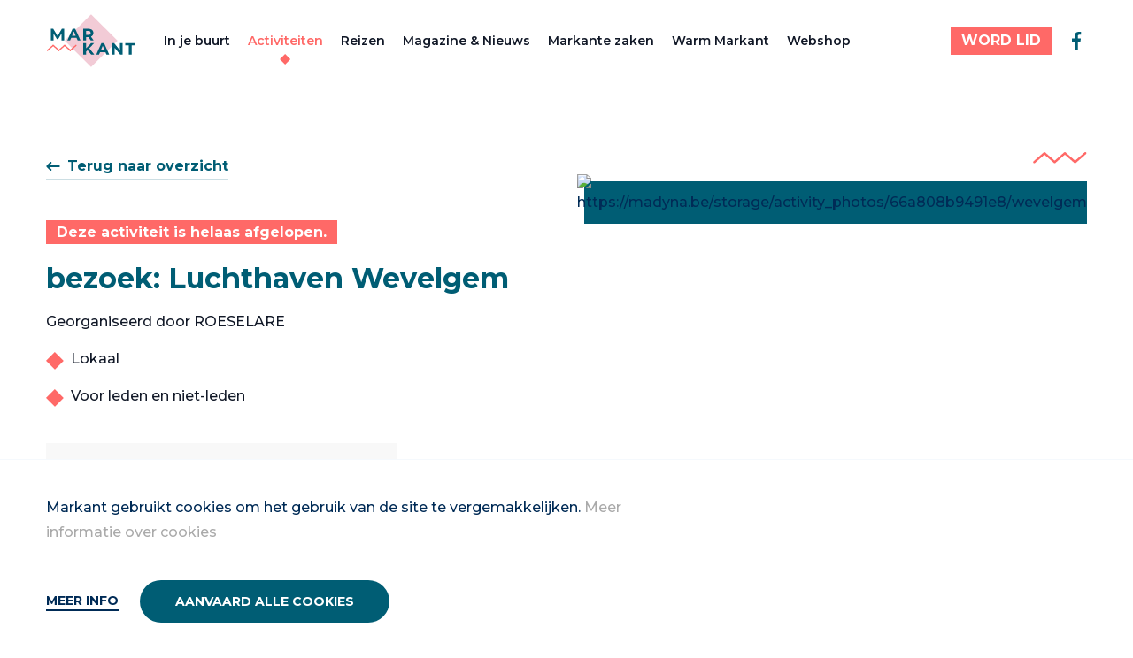

--- FILE ---
content_type: text/html; charset=UTF-8
request_url: https://markantnet.be/activiteiten/bezoek-luchthaven-wevelgem-6
body_size: 13528
content:








<!DOCTYPE html>
<!--[if IE 7]> <html class="no-js lt-ie8 lt-ie9 lt-ie10" lang="nl"> <![endif]-->
<!--[if IE 8]> <html class="no-js lt-ie9 lt-ie10" lang="nl"> <![endif]-->
<!--[if IE 9]> <html class="no-js lt-ie10" lang="nl"> <![endif]-->
<!--[if gt IE 9]><!-->
	<html
	lang="nl" class="no-js"> <!--<![endif]-->
	<head>
		<meta charset="utf-8"/>
		<meta http-equiv="content-type" content="text/html; charset=utf-8"/>
		<meta name="viewport" content="width=device-width, initial-scale=1">
		<link rel="home" href="https://artemis.be"/>

		
<link rel="apple-touch-icon" sizes="180x180" href="/assets/favicon/markant/apple-touch-icon.png">
<link rel="icon" type="image/png" sizes="32x32" href="/assets/favicon/markant/favicon-32x32.png">
<link rel="icon" type="image/png" sizes="16x16" href="/assets/favicon/markant/favicon-16x16.png">
<link rel="manifest" href="/assets/favicon/markant/site.webmanifest">
<link rel="mask-icon" href="/assets/favicon/markant/safari-pinned-tab.svg" color="#5bbad5">
<link rel="shortcut icon" href="/assets/favicon/markant/favicon.ico">
<meta name="msapplication-TileColor" content="#da532c">
<meta name="msapplication-config" content="/assets/favicon/markant/browserconfig.xml">
<meta name="theme-color" content="#ffffff">

		<script>
			(function (H) {H.className = H.className.replace(/\bno-js\b/, 'js')})(document.documentElement)
		</script>

        <style>
            :root {
                                        --primary: #005D74;
                        --primary-30: #B2CED5;
                        --secondary: #F2CBD6;
                        --secondary-20: rgba(242, 203, 214, 0.2);
                        --secondary-30: rgba(242, 203, 214, 0.3);
                        --secondary-50: #F9E5EB;
                        --accent: #FF6967;
                        --accent-secondary: #D6EAE9;
                        --accent-secondary-50: #EBF5F4;
                        --font-sans: 'Montserrat';
                        --font-serif: 'Georgia';
                        --nav-height: 92;
                                }
        </style>

        <link rel="stylesheet" media="all" href="https://markantnet.be/build/assets/main-43262293.css">
	<title>Markant | Netwerk van en voor actieve vrouwen</title>
<script>dl = [];
(function(w,d,s,l,i){w[l]=w[l]||[];w[l].push({'gtm.start':
new Date().getTime(),event:'gtm.js'});var f=d.getElementsByTagName(s)[0],
j=d.createElement(s),dl=l!='dataLayer'?'&l='+l:'';j.async=true;j.src=
'https://www.googletagmanager.com/gtm.js?id='+i+dl;f.parentNode.insertBefore(j,f);
})(window,document,'script','dl','GTM-M4BZ834');
</script>
<script>!function(f,b,e,v,n,t,s){if(f.fbq)return;n=f.fbq=function(){n.callMethod?
n.callMethod.apply(n,arguments):n.queue.push(arguments)};if(!f._fbq)f._fbq=n;
n.push=n;n.loaded=!0;n.version='2.0';n.queue=[];t=b.createElement(e);t.async=!0;
t.src=v;s=b.getElementsByTagName(e)[0];s.parentNode.insertBefore(t,s)}(window,
document,'script','https://connect.facebook.net/en_US/fbevents.js');
fbq('init', '3605642356134928');
fbq('track', 'PageView');
</script><meta name="generator" content="SEOmatic">
<meta name="keywords" content="vrouwen,ondernemerschap,cultureel,vrijwilligers,buurtnetwerken">
<meta name="description" content="Bij Markant voegen we een extra dimensie toe aan je vrije tijd, met culturele, sportieve en ontspannende activiteiten. Word ook Markant-lid!">
<meta name="referrer" content="no-referrer-when-downgrade">
<meta name="robots" content="all">
<meta content="markantfanpagina" property="fb:profile_id">
<meta content="nl" property="og:locale">
<meta content="Markant" property="og:site_name">
<meta content="website" property="og:type">
<meta content="https://markantnet.be/activiteiten/bezoek-luchthaven-wevelgem-6" property="og:url">
<meta content="Netwerk van en voor actieve vrouwen" property="og:title">
<meta content="Bij Markant voegen we een extra dimensie toe aan je vrije tijd, met culturele, sportieve en ontspannende activiteiten. Word ook Markant-lid!" property="og:description">
<meta content="https://markantnet.be/uploads/social/_1200x630_crop_center-center_82_none/twitter-markant_2023-05-19-135839_fizp.jpg?mtime=1748346009" property="og:image">
<meta content="1200" property="og:image:width">
<meta content="630" property="og:image:height">
<meta content="Markant" property="og:image:alt">
<meta content="https://www.instagram.com/markantvzw/" property="og:see_also">
<meta content="https://www.facebook.com/markantfanpagina" property="og:see_also">
<meta name="twitter:card" content="summary_large_image">
<meta name="twitter:creator" content="@">
<meta name="twitter:title" content="Netwerk van en voor actieve vrouwen">
<meta name="twitter:description" content="Bij Markant voegen we een extra dimensie toe aan je vrije tijd, met culturele, sportieve en ontspannende activiteiten. Word ook Markant-lid!">
<meta name="twitter:image" content="https://markantnet.be/uploads/social/_800x418_crop_center-center_82_none/twitter-markant_2023-05-19-135839_fizp.jpg?mtime=1748346009">
<meta name="twitter:image:width" content="800">
<meta name="twitter:image:height" content="418">
<meta name="twitter:image:alt" content="Markant">
<link href="https://markantnet.be/activiteiten/bezoek-luchthaven-wevelgem-6" rel="canonical">
<link href="https://markantnet.be/" rel="home">
<link type="text/plain" href="https://markantnet.be/humans.txt" rel="author"></head>

	<body class="relative site-group-markant"><noscript><iframe src="https://www.googletagmanager.com/ns.html?id=GTM-M4BZ834"
height="0" width="0" style="display:none;visibility:hidden"></iframe></noscript>

<noscript><img height="1" width="1" style="display:none"
src="https://www.facebook.com/tr?id=3605642356134928&ev=PageView&noscript=1" /></noscript>

				
				

<div class="js-cookie-bar | c-alert fixed bottom-0 left-0 right-0 bg-gray-100 border-gray-200 border-t hidden">
    <div class="container">
        <div class="mb-4 md:w-3/4 prose py-6">
            <p>Markant gebruikt cookies om het gebruik van de site te vergemakkelijken. <a href="https://markantnet.be/privacy" target="_blank" rel="noreferrer noopener">Meer informatie over cookies</a></p>
        </div>

        <div class="row">
            <div class="col flex flex-col justify-center">
                <button class="js-modal-open | c-link hover:no-underline" data-modal-id="cookie-modal">
                    Meer info
                </button>
            </div>
            <div class="col">
                <button class="js-cookie-accept | c-button c-button--primary">
                    Aanvaard alle cookies
                </button>
            </div>
        </div>
        </div>
    </div>
</div>

							        
<div
    x-data="Navigation()"
    x-show="show"
    x-cloak
    class="js-nav | c-nav c-nav--general w-full flex flex-col z-20"
    :class="`${isOpen ? 'is-open' : ''}`"
    x-transition:enter="transition ease-out duration-300"
    x-transition:enter-start="transform -translate-y-full"
    x-transition:enter-end="transform translate-y-0"
    x-transition:leave="transition ease-in duration-300"
    x-transition:leave-start="transform translate-y-0"
    x-transition:leave-end="transform -translate-y-full"
>
    <nav class="lg:container" aria-hidden="true" aria-labelledby="nav-toggle" role="navigation">
        <div
            class="relative flex-1 lg:flex-0 flex flex-col lg:flex-row flex-wrap lg:flex-nowrap z-10 h-full lg:py-4 lg:border-none"
            :class="!isOpen ? 'border-b border-gray-light' : ''"
        >

            <div class="px-6 lg:px-0 py-4 lg:py-0 c-nav__actions lg:max-h-15 mr-8">
                                <div class="flex-shrink-0 z-20 h-full flex items-center">
                    <a href="https://markantnet.be/" class="c-nav__logo__link inline-block h-full" aria-label="Markant">
                        <svg class="c-nav__logo h-full" viewBox="0 0 134 80" fill="none" xmlns="http://www.w3.org/2000/svg">
<path d="M67.5469 0.294663L27.9175 39.9241L67.5469 79.5535L107.176 39.9241L67.5469 0.294663Z" fill="#F2CBD6"/>
<path d="M23.3255 39.5408L23.3033 29.0593L18.1625 37.6964H16.3403L11.2218 29.289V39.5482H7.4292V22.0815H10.7699L17.3107 32.9408L23.7477 22.0815H27.0662L27.1181 39.5482H23.3255V39.5408Z" fill="#005D74"/>
<path d="M45.7849 35.7999H37.6738L36.1256 39.5406H31.9849L39.7701 22.074H43.7626L51.5775 39.5406H47.333L45.7849 35.7999ZM44.5108 32.7332L41.7404 26.0443L38.97 32.7332H44.5108Z" fill="#005D74"/>
<path d="M66.9629 39.5406L63.5926 34.674H59.874V39.5406H55.8296V22.074H63.3926C68.0592 22.074 70.9777 24.4962 70.9777 28.4147C70.9777 31.0369 69.6518 32.9555 67.3851 33.9332L71.3037 39.548H66.9629V39.5406ZM63.1703 25.3629H59.874V31.4518H63.1703C65.637 31.4518 66.8889 30.3036 66.8889 28.4073C66.8889 26.511 65.6444 25.3629 63.1703 25.3629Z" fill="#005D74"/>
<path d="M62.2218 54.2666L59.8737 56.711V61.1258H55.8589V43.6592H59.8737V51.8221L67.607 43.6592H72.0959L64.8589 51.4444L72.5181 61.1258H67.7996L62.207 54.2592L62.2218 54.2666Z" fill="#005D74"/>
<path d="M89.0295 57.3851H80.9184L79.3702 61.1258H75.2295L83.0147 43.6592H87.0073L94.8147 61.1258H90.5702L89.0221 57.3851H89.0295ZM87.7554 54.3184L84.985 47.6296L82.2147 54.3184H87.7554Z" fill="#005D74"/>
<path d="M114.703 43.6592V61.1258H111.385L102.674 50.5184V61.1258H98.6812V43.6592H102.022L110.703 54.2666V43.6592H114.696H114.703Z" fill="#005D74"/>
<path d="M124.215 46.9555H118.622V43.6592H133.844V46.9555H128.252V61.1333H124.207V46.9555H124.215Z" fill="#005D74"/>
<path d="M10.6888 47.1409L2.14062 54.6075" stroke="#FF6967" stroke-width="1.85185" stroke-miterlimit="10" stroke-linecap="round"/>
<path d="M10.689 47.1411L19.2445 54.6078" stroke="#FF6967" stroke-width="1.85185" stroke-miterlimit="10" stroke-linecap="round"/>
<path d="M27.7923 47.1411L19.2441 54.6078" stroke="#FF6967" stroke-width="1.85185" stroke-miterlimit="10" stroke-linecap="round"/>
<path d="M27.7925 47.1411L36.348 54.6078" stroke="#FF6967" stroke-width="1.85185" stroke-miterlimit="10" stroke-linecap="round"/>
<path d="M44.8963 47.1411L36.3481 54.6078" stroke="#FF6967" stroke-width="1.85185" stroke-miterlimit="10" stroke-linecap="round"/>
</svg>

                    </a>
                </div>

                <div class="flex lg:hidden items-center space-x-5">
                                                                        <template x-if="!isOpen">
                                
        






                
    
    
    
    <a
        class="button-primary button--small  button--accent-color"
        target=""
        href="https://markantnet.be/word-lid"
    >
        <span class="button-primary-front">
            WORD LID
        </span>
            </a>
                            </template>
                                                                                    <button @click="toggle" class="relative z-30 c-nav__toggle c-nav__toggle--general !w-8 h-8" id="nav-toggle" aria-label="Menu" aria-expanded="false" aria-controls="menu">
                        <span></span>
                        <span></span>
                        <span></span>
                    </button>
                </div>
            </div>

                                        <div class="px-6 lg:px-0 flex flex-wrap w-full lg:w-auto lg:items-center flex-col lg:flex-row lg:-ml-2.5 mt-1 lg:mt-0 mb-6 lg:mb-0">
                                            <div class="lg:px-2.5">
                            


    


<a class="block c-nav__link js-nav-link c-nav__link--general" href="https://markantnet.be/in-je-buurt">In je buurt</a>
                        </div>
                                            <div class="lg:px-2.5">
                            


    


<a class="block is-active c-nav__link js-nav-link c-nav__link--general" href="https://markantnet.be/activiteiten">Activiteiten</a>
                        </div>
                                            <div class="lg:px-2.5">
                            


    


<a class="block c-nav__link js-nav-link c-nav__link--general" href="https://markantnet.be/reizen">Reizen</a>
                        </div>
                                            <div class="lg:px-2.5">
                            


    


<a class="block c-nav__link js-nav-link c-nav__link--general" href="https://markantnet.be/magazine">Magazine & Nieuws</a>
                        </div>
                                            <div class="lg:px-2.5">
                            


    


<a class="block c-nav__link js-nav-link c-nav__link--general" href="https://markantnet.be/markante-zaken">Markante zaken</a>
                        </div>
                                            <div class="lg:px-2.5">
                            


    


<a class="block c-nav__link js-nav-link c-nav__link--general" href="https://markantnet.be/warm-markant">Warm Markant</a>
                        </div>
                                            <div class="lg:px-2.5">
                            


    


<a class="block c-nav__link js-nav-link c-nav__link--general" href="https://vrijwilligers.vrouwennet.be/promotiemateriaal">Webshop</a>
                        </div>
                                    </div>
            
                <div class="px-6 lg:px-0 w-full lg:w-auto lg:ml-auto flex flex-col lg:flex-row items-center space-y-6 lg:space-y-0 lg:space-x-3">
                                                                    <div class="flex flex-col lg:flex-row items-center w-full lg:w-auto lg:space-x-4 space-y-6 lg:space-y-0">
                                                                                                <div class="w-full lg:w-auto">
                                        <div class="hidden lg:block">
                                            
        






                
    
    
    
    <a
        class="button-primary button--small  button--accent-color"
        target=""
        href="https://markantnet.be/word-lid"
    >
        <span class="button-primary-front">
            WORD LID
        </span>
            </a>
                                        </div>
                                        <div class="block lg:hidden w-full lg:w-auto">
                                            
        






                
    
    
    
    <a
        class="button-primary   button--accent-color"
        target=""
        href="https://markantnet.be/word-lid"
    >
        <span class="button-primary-front">
            WORD LID
        </span>
                    <span class="button-primary-back !bg-accent-secondary"></span>
            </a>
                                        </div>
                                    </div>
                                                                                        <div class="flex space-x-4 w-full lg:w-auto justify-center py-2">
                                                                    <a class="w-8 lg:w-auto h-8 lg:h-auto text-primary hover:text-accent" href="https://www.facebook.com/markantnet" target="_blank">
                                        <svg class="w-full lg:w-auto h-full lg:h-auto" width="24" height="24" viewBox="0 0 24 24" fill="none" xmlns="http://www.w3.org/2000/svg">
<path d="M10.0273 22V13.0547H7.03125V9.5H10.0273V6.69922C10.0273 3.65625 11.8867 2 14.6016 2C15.9023 2 17.0195 2.09766 17.3438 2.14062V5.32031H15.4609C13.9844 5.32031 13.6992 6.02344 13.6992 7.05078V9.5H17.0312L16.5742 13.0547H13.6992V22" fill="currentColor"/>
</svg>

                                    </a>
                                                            </div>
                        </div>
                                    </div>
        </div>
    </nav>
</div>
				<main role="main" class="pt-20 lg:pt-nav-general  relative">
            
									<div data-page="container" data-page-namespace="">
                                
				            
	

	
	
																					
		
	

<section class="py-20">
    <div class="container h-full relative z-1 space-y-20">
        <div class="row h-full justify-between space-y-14 lg:space-y-0">
            <div class="col w-full lg:w-6/12 space-y-10">
                                    <div
                        x-data="History('/activiteiten', true)"
                    >
                        <a class="button-link cursor-pointer" @click="goTo()">
                            <svg width="16" height="16" viewBox="0 0 16 16" fill="none" xmlns="http://www.w3.org/2000/svg">
                                <path fill-rule="evenodd" clip-rule="evenodd" d="M6.04052 3.29289C6.43105 3.68342 6.43105 4.31658 6.04052 4.70711L3.74763 7L14.6667 7C15.219 7 15.6667 7.44772 15.6667 8C15.6667 8.55228 15.219 9 14.6667 9L3.74763 9L6.04052 11.2929C6.43105 11.6834 6.43105 12.3166 6.04052 12.7071C5.65 13.0976 5.01683 13.0976 4.62631 12.7071L0.626307 8.70711C0.235783 8.31658 0.235783 7.68342 0.626307 7.29289L4.62631 3.29289C5.01683 2.90237 5.65 2.90237 6.04052 3.29289Z" fill="currentColor"/>
                            </svg>
                            <span>Terug naar overzicht</span>
                        </a>
                    </div>
                
                <div class="space-y-4 ">
                                            <div>
                            <span class="bg-accent text-white px-3 py-1 font-bold leading-5" >Deze activiteit is helaas afgelopen.</span>
                        </div>
                                        <h2 class="text-3xl font-bold text-primary">bezoek: Luchthaven Wevelgem</h2>
                                            <div class="text-base leading-6.5 space-y-6">
                                                        <div class="text-gray-dark">
                                <div class="c-article--markant">
                                    <p>Georganiseerd door ROESELARE</p>
                                </div>
                                                                      <ul class="mt-4 space-y-4">
                                                                                      <li class="list-item-type">Lokaal</li>
                                                                                      <li class="list-item-type">Voor leden en niet-leden</li>
                                                                              </ul>
                                                            </div>
                                                    </div>
                                    </div>

                                                                        
                                                                                                                                                                                                                                                                                                                                                                                                        <div class="bg-gray-light p-4 inline-block space-y-2">
                                                    <div class="flex items-center space-x-2">
                                <span class="text-primary w-6 h-6">
                                    <svg width="24" height="24" viewBox="0 0 24 24" fill="none" xmlns="http://www.w3.org/2000/svg">
    <path d="M20 21V19C20 17.9391 19.5786 16.9217 18.8284 16.1716C18.0783 15.4214 17.0609 15 16 15H8C6.93913 15 5.92172 15.4214 5.17157 16.1716C4.42143 16.9217 4 17.9391 4 19V21" stroke="currentColor" stroke-width="2" stroke-linecap="round" stroke-linejoin="round"/>
    <path d="M12 11C14.2091 11 16 9.20914 16 7C16 4.79086 14.2091 3 12 3C9.79086 3 8 4.79086 8 7C8 9.20914 9.79086 11 12 11Z" stroke="currentColor" stroke-width="2" stroke-linecap="round" stroke-linejoin="round"/>
</svg>

                                </span>
                                <p class="text-sm text-gray-dark leading-[22px]">Contact: <b class="font-bold">Roosmarijn Desmet</b></p>
                            </div>
                                                <div class="text-base space-x-4">
                                                            
        
    <a class="button-link "
       href="mailto:roosmarijndesmet@hotmail.com"
           >
                <span>Contacteer via e-mail</span>
    </a>
                                                                                            
        
    <a class="button-link "
       href="tel:0475 44 93 90"
           >
                <span>Bel 0475 44 93 90</span>
    </a>
                                                        </div>
                    </div>
                                            </div>
                            <div class="col w-full lg:w-6/12 space-y-3">
                    <div class="flex justify-end">
                                                    
                <svg width="61" height="13" viewBox="0 0 61 13" fill="none" xmlns="http://www.w3.org/2000/svg">
    <path d="M60.0738 0.426541C59.6238 -0.0934594 58.8338 -0.143459 58.3138 0.306541L47.5938 9.66654L36.8738 0.306541C36.8738 0.306541 36.7738 0.256541 36.7338 0.226541C36.6638 0.176541 36.5938 0.13654 36.5138 0.10654C36.4438 0.0765404 36.3638 0.0565405 36.2838 0.0465405C36.2038 0.0265405 36.1238 0.0165407 36.0438 0.0165407C35.9638 0.0165407 35.8838 0.0265405 35.8038 0.0465405C35.7238 0.0565405 35.6538 0.0765404 35.5738 0.10654C35.4938 0.13654 35.4238 0.186541 35.3538 0.226541C35.3038 0.256541 35.2538 0.266541 35.2138 0.306541L24.4938 9.66654L13.7738 0.306541C13.7738 0.306541 13.6738 0.256541 13.6338 0.226541C13.5638 0.176541 13.4938 0.13654 13.4138 0.10654C13.3438 0.0765404 13.2638 0.0565405 13.1838 0.0465405C13.1038 0.0265405 13.0238 0.0165407 12.9438 0.0165407C12.8638 0.0165407 12.7838 0.0265405 12.7038 0.0465405C12.6238 0.0565405 12.5538 0.0765404 12.4738 0.10654C12.3938 0.13654 12.3238 0.186541 12.2538 0.226541C12.2038 0.256541 12.1538 0.266541 12.1138 0.306541L0.583767 10.3865C0.0637672 10.8365 0.0137673 11.6265 0.463767 12.1465C0.713767 12.4265 1.05377 12.5765 1.40377 12.5765C1.69377 12.5765 1.98377 12.4765 2.22377 12.2665L12.9438 2.90654L23.6638 12.2665C23.7338 12.3265 23.8038 12.3565 23.8738 12.3965C23.9238 12.4265 23.9638 12.4565 24.0138 12.4765C24.1638 12.5365 24.3238 12.5765 24.4838 12.5765C24.6438 12.5765 24.8038 12.5365 24.9538 12.4765C25.0038 12.4565 25.0438 12.4265 25.0938 12.3965C25.1638 12.3565 25.2438 12.3265 25.3038 12.2665L36.0238 2.90654L46.7438 12.2665C46.8138 12.3265 46.8838 12.3565 46.9538 12.3965C47.0038 12.4265 47.0438 12.4565 47.0938 12.4765C47.2438 12.5365 47.4038 12.5765 47.5638 12.5765C47.7238 12.5765 47.8838 12.5365 48.0338 12.4765C48.0838 12.4565 48.1238 12.4265 48.1738 12.3965C48.2438 12.3565 48.3238 12.3265 48.3838 12.2665L59.9338 2.18654C60.4538 1.73654 60.5038 0.946541 60.0538 0.426541H60.0738Z" fill="#FF6967"/>
</svg>
                                                    </div>
                    <div x-data="Slider()" class="space-y-6" x-cloak>
                        <div x-ref="slider">
                                                                                                <div>
                                        <div class="pr-2 pb-2">
                                            <figure class="backdrop">
                                                <img class="w-full lazyload " loading="lazy" src="https://madyna.be/storage/activity_photos/66a808b9491e8/wevelgem.jpg" alt="https://madyna.be/storage/activity_photos/66a808b9491e8/wevelgem.jpg">
                                            </figure>
                                        </div>
                                    </div>
                                                                                    </div>
                        <div class="flex justify-end h-0">
                            <div class="flex space-x-5">
                                <a x-ref="previous" class="cursor-pointer transition select-none text-primary">
                                    <svg width="24" height="25" viewBox="0 0 24 25" fill="none" xmlns="http://www.w3.org/2000/svg">
                                        <path fill-rule="evenodd" clip-rule="evenodd" d="M9.06066 5.54676C9.64645 6.13255 9.64645 7.0823 9.06066 7.66808L5.62132 11.1074L22 11.1074C22.8284 11.1074 23.5 11.779 23.5 12.6074C23.5 13.4358 22.8284 14.1074 22 14.1074L5.62132 14.1074L9.06066 17.5468C9.64645 18.1325 9.64645 19.0823 9.06066 19.6681C8.47487 20.2539 7.52512 20.2539 6.93934 19.6681L0.93934 13.6681C0.353553 13.0823 0.353553 12.1325 0.93934 11.5468L6.93934 5.54676C7.52513 4.96097 8.47487 4.96097 9.06066 5.54676Z" fill="currentColor"/>
                                    </svg>

                                </a>
                                <a x-ref="next"
                                     class="cursor-pointer transition select-none text-primary">
                                    <svg class="transform rotate-180" width="24" height="25" viewBox="0 0 24 25" fill="none" xmlns="http://www.w3.org/2000/svg">
                                        <path fill-rule="evenodd" clip-rule="evenodd" d="M9.06066 5.54676C9.64645 6.13255 9.64645 7.0823 9.06066 7.66808L5.62132 11.1074L22 11.1074C22.8284 11.1074 23.5 11.779 23.5 12.6074C23.5 13.4358 22.8284 14.1074 22 14.1074L5.62132 14.1074L9.06066 17.5468C9.64645 18.1325 9.64645 19.0823 9.06066 19.6681C8.47487 20.2539 7.52512 20.2539 6.93934 19.6681L0.93934 13.6681C0.353553 13.0823 0.353553 12.1325 0.93934 11.5468L6.93934 5.54676C7.52513 4.96097 8.47487 4.96097 9.06066 5.54676Z" fill="currentColor"/>
                                    </svg>
                                </a>
                            </div>
                        </div>
                    </div>
                </div>
                    </div>
    </div>
</section>




			<section class="pb-20">
			<div class="container h-full relative z-1 space-y-20">
				<div class="row">
					<div class="col w-full lg:w-6/12 space-y-6 c-article--markant">
												<p class="text-gray-dark text-base font-medium leading-[26px]"><div>Hoe is de luchthaven Kortrijk-Wevelgem ontstaan? Wat is het hedendaagse belang van deze zakenluchthaven? De gids vertelt er alles over.&nbsp;</div></p>
					</div>
				</div>
			</div>
		</section>
				<section class="pb-20">
			<div class="container h-full relative z-1 space-y-20">
				<div class="row">
					<div class="col w-full lg:w-6/12 space-y-6">
						
	
	<div
		class="space-y-1">
		<!-- Start: Session Date -->
				
				
				
							
					<p class="font-bold text-md">bezoek: Luchthaven Wevelgem</p>
		
		<p class="text-gray-dark text-base font-medium">

																									20 mei 2025
							van
							13:30u
							tot
							17:00u
																					</p>
		<!-- End: Session Date -->

		
		<!-- Start: Session Street -->
				
																					
						

													
				
		<div class="flex text-primary">
												<span class="font-bold">Locatie:&nbsp;</span>
								<a href="https://www.google.com/maps/search/?api=1&amp;query=Luchthaven%20Wevelgem%2C%20Luchthavenstraat%201%2CWevelgem" class='button-link ' target='_blank'>Luchthaven Wevelgem<br>Luchthavenstraat 1, Wevelgem</a>
						</div>
		<!-- End: Session Street -->
	</div>
					</div>
				</div>
			</div>
		</section>
		
	
            <section class="py-20 bg-secondary relative overflow-hidden">
			<div class="h-full hidden lg:flex items-center lg:absolute w-full left-0 top-0 z-0">
				<div class="w-1/2 lg:w-[calc(50%-130px)] 2xl:w-[calc(50%-248px)] ml-auto">
					<div class="ml-3 lg:ml-0 -mr-1/8">
						
                






    <div class="flex">
                    <div class="w-[100%] h-[100%] aspect-square bg-white c-clippath--rhombus opacity-[0.3]"></div>
                    <div class="w-[100%] h-[100%] aspect-square bg-white c-clippath--rhombus opacity-[0.3]"></div>
                    <div class="w-[100%] h-[100%] aspect-square bg-white c-clippath--rhombus opacity-[0.3]"></div>
            </div>
    					</div>
				</div>
			</div>
			<div class="container h-full relative z-1 space-y-20">
				<div class="row">
					<div class="space-y-4">
						<h3 class="text-primary font-bold text-2xl">Deze activiteit is helaas afgelopen.</h3>
						
        






                
    
    
    
    <a
        class="button-arrowed   "
        target="_self"
        href="https://markantnet.be/activiteiten"
    >
        <span class="button-arrowed-front">
            Ontdek alle activiteiten
        </span>
                    <span class="button-arrowed-back !bg-accent-secondary"></span>
            </a>
					</div>
				</div>
			</div>
		</section>
	    			</div>
		</main>

		
					
        


<footer class=" py-10 lg:py-20" role="contentinfo">
    <div class="container">
        <div class="row space-y-8 md:space-y-0">
            <div class="col w-full lg:w-2/12 flex flex-col justify-between space-y-6 lg:space-y-0">
                <div class="row">
                    <div class="col w-full">
                        <div class="lg:pr-14">
                            <a href="https://markantnet.be/" class="block max-w-20 lg:max-w-none" aria-label="Markant">
                                <svg class="c-nav__logo" viewBox="0 0 134 80" fill="none" xmlns="http://www.w3.org/2000/svg">
<path d="M67.5469 0.294663L27.9175 39.9241L67.5469 79.5535L107.176 39.9241L67.5469 0.294663Z" fill="#F2CBD6"/>
<path d="M23.3255 39.5408L23.3033 29.0593L18.1625 37.6964H16.3403L11.2218 29.289V39.5482H7.4292V22.0815H10.7699L17.3107 32.9408L23.7477 22.0815H27.0662L27.1181 39.5482H23.3255V39.5408Z" fill="#005D74"/>
<path d="M45.7849 35.7999H37.6738L36.1256 39.5406H31.9849L39.7701 22.074H43.7626L51.5775 39.5406H47.333L45.7849 35.7999ZM44.5108 32.7332L41.7404 26.0443L38.97 32.7332H44.5108Z" fill="#005D74"/>
<path d="M66.9629 39.5406L63.5926 34.674H59.874V39.5406H55.8296V22.074H63.3926C68.0592 22.074 70.9777 24.4962 70.9777 28.4147C70.9777 31.0369 69.6518 32.9555 67.3851 33.9332L71.3037 39.548H66.9629V39.5406ZM63.1703 25.3629H59.874V31.4518H63.1703C65.637 31.4518 66.8889 30.3036 66.8889 28.4073C66.8889 26.511 65.6444 25.3629 63.1703 25.3629Z" fill="#005D74"/>
<path d="M62.2218 54.2666L59.8737 56.711V61.1258H55.8589V43.6592H59.8737V51.8221L67.607 43.6592H72.0959L64.8589 51.4444L72.5181 61.1258H67.7996L62.207 54.2592L62.2218 54.2666Z" fill="#005D74"/>
<path d="M89.0295 57.3851H80.9184L79.3702 61.1258H75.2295L83.0147 43.6592H87.0073L94.8147 61.1258H90.5702L89.0221 57.3851H89.0295ZM87.7554 54.3184L84.985 47.6296L82.2147 54.3184H87.7554Z" fill="#005D74"/>
<path d="M114.703 43.6592V61.1258H111.385L102.674 50.5184V61.1258H98.6812V43.6592H102.022L110.703 54.2666V43.6592H114.696H114.703Z" fill="#005D74"/>
<path d="M124.215 46.9555H118.622V43.6592H133.844V46.9555H128.252V61.1333H124.207V46.9555H124.215Z" fill="#005D74"/>
<path d="M10.6888 47.1409L2.14062 54.6075" stroke="#FF6967" stroke-width="1.85185" stroke-miterlimit="10" stroke-linecap="round"/>
<path d="M10.689 47.1411L19.2445 54.6078" stroke="#FF6967" stroke-width="1.85185" stroke-miterlimit="10" stroke-linecap="round"/>
<path d="M27.7923 47.1411L19.2441 54.6078" stroke="#FF6967" stroke-width="1.85185" stroke-miterlimit="10" stroke-linecap="round"/>
<path d="M27.7925 47.1411L36.348 54.6078" stroke="#FF6967" stroke-width="1.85185" stroke-miterlimit="10" stroke-linecap="round"/>
<path d="M44.8963 47.1411L36.3481 54.6078" stroke="#FF6967" stroke-width="1.85185" stroke-miterlimit="10" stroke-linecap="round"/>
</svg>

                            </a>
                        </div>
                    </div>
                </div>
            </div>

                                                                                                  <div class="col w-full sm:w-4/12 lg:w-2/12 space-y-4">
                                <h4 class="font-bold text-lg leading-6 text-primary">Markant</h4>
                                                                    <ul class="space-y-2">
                                                                                    <li
                                                class="text-sm font-semibold text-primary  hover:text-accent transition"
                                            >
                                                <a class="leading-5.5" href="https://markantnet.be/in-je-buurt">Markant in je buurt</a>
                                            </li>
                                                                                    <li
                                                class="text-sm font-semibold text-accent  hover:text-accent transition"
                                            >
                                                <a class="leading-5.5" href="https://markantnet.be/activiteiten">Activiteiten</a>
                                            </li>
                                                                                    <li
                                                class="text-sm font-semibold text-primary  hover:text-accent transition"
                                            >
                                                <a class="leading-5.5" href="https://markantnet.be/word-lid">Word lid</a>
                                            </li>
                                                                                    <li
                                                class="text-sm font-semibold text-primary  hover:text-accent transition"
                                            >
                                                <a class="leading-5.5" href="https://markantnet.be/veel-gestelde-vragen">Veel gestelde vragen</a>
                                            </li>
                                                                                    <li
                                                class="text-sm font-semibold text-primary  hover:text-accent transition"
                                            >
                                                <a class="leading-5.5" href="https://markantnet.be/word-vrijwilliger">Word vrijwilliger</a>
                                            </li>
                                                                            </ul>
                                                            </div>
                                                    <div class="col w-full sm:w-4/12 lg:w-2/12 space-y-4">
                                <h4 class="font-bold text-lg leading-6 text-primary">Vrouwennet</h4>
                                                                    <ul class="space-y-2">
                                                                                    <li
                                                class="text-sm font-semibold text-primary  hover:text-accent transition"
                                            >
                                                <a class="leading-5.5" href="https://vrouwennet.be/">Wie zijn we?</a>
                                            </li>
                                                                                    <li
                                                class="text-sm font-semibold text-primary  hover:text-accent transition"
                                            >
                                                <a class="leading-5.5" href="https://markantnet.be/contact">Contact</a>
                                            </li>
                                                                                    <li
                                                class="text-sm font-semibold text-primary  hover:text-accent transition"
                                            >
                                                <a class="leading-5.5" href="https://vrijwilligers.vrouwennet.be/">Vrijwilligersnet </a>
                                            </li>
                                                                                    <li
                                                class="text-sm font-semibold text-primary  hover:text-accent transition"
                                            >
                                                <a class="leading-5.5" href="https://aanbod.vrouwennet.be/workshops/login">Aanbod</a>
                                            </li>
                                                                                    <li
                                                class="text-sm font-semibold text-primary  hover:text-accent transition"
                                            >
                                                <a class="leading-5.5" href="https://registratie-aanbod.vrouwennet.be/">Registratie aanbod </a>
                                            </li>
                                                                            </ul>
                                                            </div>
                                                                                                                <div class="col w-full sm:w-4/12 lg:ml-aut">
                            <div class="lg:border-l-2 lg:border-accent-secondary space-y-6 lg:pl-8">
                                <h2 class="font-bold text-accent text-lg lg:text-3xl">Volg Markant</h2>
                                                                                                                                                <ul class="space-y-6">
                                                                                                                                            <li class="text-base leading-5 group">
                                                    <a class="font-bold text-primary group-hover:text-accent inline-flex items-center space-x-2 " href="https://www.facebook.com/markantnet">
                                                        <svg class="w-6" width="24" height="24" viewBox="0 0 24 24" fill="none" xmlns="http://www.w3.org/2000/svg">
<path d="M10.0273 22V13.0547H7.03125V9.5H10.0273V6.69922C10.0273 3.65625 11.8867 2 14.6016 2C15.9023 2 17.0195 2.09766 17.3438 2.14062V5.32031H15.4609C13.9844 5.32031 13.6992 6.02344 13.6992 7.05078V9.5H17.0312L16.5742 13.0547H13.6992V22" fill="currentColor"/>
</svg>

                                                        <span>markant</span>
                                                    </a>
                                                </li>
                                                                                                                                            <li class="text-base leading-5 group">
                                                    <a class="font-bold text-primary group-hover:text-accent inline-flex items-center space-x-2 " href="https://www.instagram.com/markantnet/">
                                                        <svg class="w-6" width="24" height="24" viewBox="0 0 24 24" fill="none" xmlns="http://www.w3.org/2000/svg">
<path d="M12.0082 6.60928C9.02695 6.60928 6.62227 9.01396 6.62227 11.9952C6.62227 14.9765 9.02695 17.3812 12.0082 17.3812C14.9895 17.3812 17.3941 14.9765 17.3941 11.9952C17.3941 9.01396 14.9895 6.60928 12.0082 6.60928ZM12.0082 15.4968C10.0816 15.4968 8.50664 13.9265 8.50664 11.9952C8.50664 10.064 10.077 8.49365 12.0082 8.49365C13.9395 8.49365 15.5098 10.064 15.5098 11.9952C15.5098 13.9265 13.9348 15.4968 12.0082 15.4968ZM18.8707 6.38896C18.8707 7.0874 18.3082 7.64522 17.6145 7.64522C16.916 7.64522 16.3582 7.08271 16.3582 6.38896C16.3582 5.69521 16.9207 5.13271 17.6145 5.13271C18.3082 5.13271 18.8707 5.69521 18.8707 6.38896ZM22.4379 7.66397C22.3582 5.98115 21.9738 4.49053 20.741 3.2624C19.5129 2.03428 18.0223 1.6499 16.3395 1.56553C14.6051 1.46709 9.40664 1.46709 7.67227 1.56553C5.99414 1.64521 4.50352 2.02959 3.2707 3.25771C2.03789 4.48584 1.6582 5.97646 1.57383 7.65928C1.47539 9.39365 1.47539 14.5921 1.57383 16.3265C1.65352 18.0093 2.03789 19.4999 3.2707 20.728C4.50352 21.9562 5.98945 22.3405 7.67227 22.4249C9.40664 22.5233 14.6051 22.5233 16.3395 22.4249C18.0223 22.3452 19.5129 21.9608 20.741 20.728C21.9691 19.4999 22.3535 18.0093 22.4379 16.3265C22.5363 14.5921 22.5363 9.39834 22.4379 7.66397ZM20.1973 18.1874C19.8316 19.1062 19.1238 19.814 18.2004 20.1843C16.8176 20.7327 13.5363 20.6062 12.0082 20.6062C10.4801 20.6062 7.19414 20.728 5.81602 20.1843C4.89727 19.8187 4.18945 19.1108 3.81914 18.1874C3.2707 16.8046 3.39727 13.5233 3.39727 11.9952C3.39727 10.4671 3.27539 7.18115 3.81914 5.80303C4.18477 4.88428 4.89258 4.17646 5.81602 3.80615C7.19883 3.25771 10.4801 3.38428 12.0082 3.38428C13.5363 3.38428 16.8223 3.2624 18.2004 3.80615C19.1191 4.17178 19.827 4.87959 20.1973 5.80303C20.7457 7.18584 20.6191 10.4671 20.6191 11.9952C20.6191 13.5233 20.7457 16.8093 20.1973 18.1874Z" fill="currentColor"/>
</svg>

                                                        <span>Markant </span>
                                                    </a>
                                                </li>
                                                                                                                                            <li class="text-base leading-5 group">
                                                    <a class="font-bold text-primary group-hover:text-accent inline-flex items-center space-x-2 " href="https://forms.sendtex.com/profile/r3uru3?lng=nl">
                                                        <svg class="w-6" width="24" height="24" viewBox="0 0 24 24" fill="none" xmlns="http://www.w3.org/2000/svg">
<g clip-path="url(#clip0_151_27000)">
<g clip-path="url(#clip1_151_27000)">
<path d="M2.65924 3.73052H21.3731C21.5471 3.71816 21.7031 3.73717 21.8401 3.77426L13.9212 11.6931C13.8899 11.7179 13.8528 11.7435 13.828 11.774L13.0681 12.5339C13.0063 12.5833 12.9502 12.6328 12.9007 12.6956C12.6763 12.8886 12.4708 13.0133 12.2777 13.0817C12.0228 13.1502 11.6243 13.1749 11.0698 12.6328L10.1862 11.7492L2.20464 3.7619C2.34158 3.74289 2.49095 3.73052 2.65924 3.73052ZM22.7113 4.67114C22.7426 4.82047 22.7617 4.98218 22.7674 5.16953V17.5766L15.2404 12.1478L22.7113 4.67114ZM21.336 20.2159H2.67735C1.91172 20.2036 1.3762 20.0105 1.2583 19.1079V19.0955L9.68218 12.9942L10.2053 13.5173C10.9643 14.2582 11.786 14.5141 12.6325 14.2772C12.6392 14.2772 12.6448 14.2706 12.6515 14.2706C13.0253 14.1527 13.4115 13.9225 13.7843 13.5858C13.8157 13.5611 13.8404 13.5297 13.8651 13.4993C13.8841 13.4802 13.9032 13.4679 13.9212 13.4488L14.3388 13.0323L22.7494 19.1022C22.6561 19.8983 22.2386 20.2159 21.336 20.2159ZM8.78532 12.104L1.24594 17.57V5.16289C1.24594 4.95745 1.26498 4.77673 1.2954 4.61503L8.78531 12.104H8.78532ZM0.019041 19.2696C0.199693 20.6639 1.13942 21.4428 2.6583 21.4609H21.3293C23.0355 21.4609 23.9809 20.5146 24 18.7969V5.14385C23.9809 4.50851 23.8573 4.00443 23.6138 3.59355C23.6072 3.58119 23.6015 3.56882 23.5957 3.55646C23.5768 3.51937 23.5521 3.48134 23.5263 3.4509C23.5263 3.4509 23.5263 3.44425 23.5206 3.44425C23.3894 3.25118 23.222 3.08283 23.0223 2.95918C22.9661 2.90876 22.91 2.87167 22.8425 2.83458C22.6494 2.72901 22.444 2.64722 22.2005 2.59111C21.9208 2.51028 21.6222 2.47319 21.3046 2.4922L2.67735 2.49123C1.43234 2.4665 0.784667 2.98962 0.466961 3.43756C0.155001 3.87413 0 4.44004 0 5.16857V18.7969C0 18.9462 0 19.1012 0.019041 19.2696Z" fill="currentColor"/>
</g>
</g>
<defs>
<clipPath id="clip0_151_27000">
<rect width="24" height="24" fill="white"/>
</clipPath>
<clipPath id="clip1_151_27000">
<rect width="24" height="18.9736" fill="white" transform="translate(0 2.48828)"/>
</clipPath>
</defs>
</svg>

                                                        <span>Inschrijven op de nieuwsbrief</span>
                                                    </a>
                                                </li>
                                                                                    </ul>
                                                                                                                                </div>
                        </div>
                                                        </div>
    </div>
</footer>
<div class="bg-primary py-6 lg:py-4">
    <div class="container text-white">
        <div class="flex flex-col lg:flex-row items-center justify-center space-y-2 lg:space-y-0 space-x-6 text-sm leading-5.5">
            <p>2026 Vrouwennet vzw</p>
                                        <ul class="space-x-6">
                                            <a class="hover:underline" href="https://markantnet.be/privacy">Privacybeleid & disclaimer</a>
                                    </ul>
                    </div>
    </div>
</div>
		
				
		


    
    

<div
    class="fixed z-40 top-0 left-0 w-screen h-screen"
    aria-hidden="false"
            id="cookie-modal"
    
            x-data="CookieModal({&quot;id&quot;:&quot;cookie-modal&quot;})"
    
    x-init="beforeMount"
    x-show="show"
    x-cloak
>
    <div class="relative h-full w-full flex items-center justify-center">
        <div class="absolute z-10 bg-secondary-700 opacity-50 h-full w-full" @click="close"></div>

        <div class="container">
            <div class="row justify-center">
                <div class="col w-full lg:w-10/12 max-h-screen">
                    <div class="relative z-20 w-full h-full py-10">
                        <div class="relative bg-white max-h-full overflow-y-auto rounded-large p-6 lg:p-10">
                            <button class="cursor-pointer absolute z-40 right-0 top-0 m-10 h-6 w-6 text-secondary hover:text-secondary-700 border-current border rounded-full hover:shadow-md transition-colors" x-ref="close_primary" @click="close">
                                <svg viewBox="0 0 20 20" xmlns="http://www.w3.org/2000/svg">
  <g fill="none" fill-rule="evenodd">
    <rect fill="#currentColor" rx="10"/>
    <path d="M11.41421356 10l2.12132035-2.12132034c.39032294-.39032295.39103005-1.02318352 0-1.41421357-.39103005-.39103005-1.02389062-.39032294-1.41421357 0L10 8.58578644 7.87867966 6.46446609c-.39103005-.39103005-1.02389062-.39032294-1.41421357 0-.39032294.39032295-.39103005 1.02318352 0 1.41421357L8.58578644 10l-2.12132035 2.12132034c-.39032294.39032295-.39103005 1.02318352 0 1.41421357.39103005.39103005 1.02389062.39032294 1.41421357 0L10 11.41421356l2.12132034 2.12132035c.39103005.39103005 1.02389062.39032294 1.41421357 0 .39032294-.39032295.39103005-1.02318352 0-1.41421357L11.41421356 10z" fill="currentColor"/>
  </g>
</svg>
                            </button>

                                    <h2 class="text-3xl mb-4 pr-6">
            Cookie voorkeuren
        </h2>

        <div class="mb-6">
            <p>Deze website maakt net zoals de meeste websites gebruik van cookies. Via deze cookies verzamelen wij en derde partijen informatie over je bezoek en interesses. Op deze manier is het mogelijk om het gebruik van onze site te analyseren, de inhoud van de website te personaliseren en sociale media functies te integreren. Zo houden we het op elk moment interessant.</p>
<p>Centraal in ons cookiebeleid staat respect voor jouw privacy. Hieronder verneem je welke cookies we gebruiken en kan je instellen voor welke doeleinden je cookies aanvaardt.</p>
<p>Door meteen verder te gaan naar onze website, geef je toestemming voor alle cookies en een optimale surfervaring.</p>
        </div>

        <form class="c-form" @submit.prevent="handleSubmit">
            <div class="row">
                                    <div class="col pb-10 w-full md:w-1/2">
                        <h3 class="text-2xl">Functionele cookies</h3>

                        <div class="text-sm mb-3 xl:w-3/4"><p>Functionele cookies zijn noodzakelijk voor het goed werken van een website. Ze zorgen ervoor dat de website goed functioneert en je voorkeuren goed worden opgeslagen.</p></div>

                        <label class="inline-flex items-center" for="functional_cookies">
    <div class="flex items-center">
            <input name="checkboxField" type="hidden">
            <input  type="checkbox"
                    name="functional_cookies"
                    value="1"
                    id="functional_cookies"
                    disabled
                    checked
                    x-model="functional_cookies"                    class="  "/>
            <span class="mx-2 text-base">Steeds actief</span>
    </div>
</label>

                    </div>
                                    <div class="col pb-10 w-full md:w-1/2">
                        <h3 class="text-2xl">Analytische cookies</h3>

                        <div class="text-sm mb-3 xl:w-3/4"><p>Analytische cookies laten ons toe om het gebruik van de website te analyseren en de bezoekerservaring te verbeteren. Denk aan het aantal bezoekers en de meest bezochte webpagina’s.</p></div>

                        <label class="inline-flex items-center" for="analytical_cookies">
    <div class="flex items-center">
            <input name="checkboxField" type="hidden">
            <input  type="checkbox"
                    name="analytical_cookies"
                    value="1"
                    id="analytical_cookies"
                    
                    
                    x-model="analytical_cookies"                    class="  "/>
            <span class="mx-2 text-base">Actief</span>
    </div>
</label>

                    </div>
                                    <div class="col pb-10 w-full md:w-1/2">
                        <h3 class="text-2xl">Marketing cookies</h3>

                        <div class="text-sm mb-3 xl:w-3/4"><p>Marketingcookies hebben als doel om ervaringen te personaliseren en relevante inhoud en aanbiedingen te sturen op deze en andere websites.</p></div>

                        <label class="inline-flex items-center" for="marketing_cookies">
    <div class="flex items-center">
            <input name="checkboxField" type="hidden">
            <input  type="checkbox"
                    name="marketing_cookies"
                    value="1"
                    id="marketing_cookies"
                    
                    
                    x-model="marketing_cookies"                    class="  "/>
            <span class="mx-2 text-base">Actief</span>
    </div>
</label>

                    </div>
                            </div>

            <div class="row -mb-3">
                <div class="col pb-3">
                    <button class="c-button c-button--secondary" type="submit">
                        Voorkeuren opslaan
                    </button>
                </div>
                <div class="col pb-3">
                    <button class="js-cookie-accept | c-button c-button--primary" type="button">
                        Accepteer alle cookies
                    </button>
                </div>
            </div>
        </form>
                            </div>
                    </div>
                </div>
            </div>
        </div>
    </div>
</div>

        <script type="module">!function(){const e=document.createElement("link").relList;if(!(e&&e.supports&&e.supports("modulepreload"))){for(const e of document.querySelectorAll('link[rel="modulepreload"]'))r(e);new MutationObserver((e=>{for(const o of e)if("childList"===o.type)for(const e of o.addedNodes)if("LINK"===e.tagName&&"modulepreload"===e.rel)r(e);else if(e.querySelectorAll)for(const o of e.querySelectorAll("link[rel=modulepreload]"))r(o)})).observe(document,{childList:!0,subtree:!0})}function r(e){if(e.ep)return;e.ep=!0;const r=function(e){const r={};return e.integrity&&(r.integrity=e.integrity),e.referrerpolicy&&(r.referrerPolicy=e.referrerpolicy),"use-credentials"===e.crossorigin?r.credentials="include":"anonymous"===e.crossorigin?r.credentials="omit":r.credentials="same-origin",r}(e);fetch(e.href,r)}}();</script>
<script type="module" src="https://markantnet.be/build/assets/app-6c34ab78.js" crossorigin onload="e=new CustomEvent(&#039;vite-script-loaded&#039;, {detail:{path: &#039;resources/js/main.js&#039;}});document.dispatchEvent(e);"></script>
<link href="https://markantnet.be/build/assets/main-d6fc6a06.css" rel="stylesheet" media="print" onload="this.media=&#039;all&#039;">

				<script>
			CSRF_TOKEN = {
				name: "CRAFT_CSRF_TOKEN",
				value: "onRdJYmcJf3Fi55aoO4ZfIarrdONhgjsnyAv0RJanYOjoTlk7eLU5fEBG03m9HeSj8HxCfmdTkzznv2y4Nd9mvJ3F4UjGNbixcUOMaa0hZA=",
			}
			SETTINGS = {
				currentLocale: "nl"
			}
			TRANSLATIONS = {
				validation: {
					form_has_errors: 'Gelieve de ontbrekende velden nog aan te vullen',
					exception: 'Er liep iets mis bij het verwerken van uw inzending',
                    required: 'Dit veld is verplicht',
                    number: 'Dit veld moet een getal zijn',
                    email: 'Dit is geen geldig emailadres',
                    vat: 'Gelieve een geldig BTW nummer in te geven (Formaat: BE0000000000).',
                    url: 'Gelieve een correcte url te geven, vb: https://voorbeeld.be',
                    min: {
                        array: 'Dit veld moet minstens :min items bevatten',
                        string: 'Dit veld moet minstens :min karakters bevatten',
                        number: 'Dit veld moet minstens :min zijn',
                    },
                    max: {
                        array: 'Dit veld mag maximum :max items bevatten',
                        string: 'Dit veld mag maximum :max karakters bevatten',
                        number: 'Dit veld mag maximum :max zijn',
                        file_size: 'Maximale bestandsgrootte is :max',
                    },
				},
			}

                        URLS = {
                activities: "https://markantnet.be/activiteiten"
            }
		</script>
	<script type="application/ld+json">{"@context":"https://schema.org","@graph":[{"@type":"WebSite","author":{"@id":"https://vrouwennet.be/#identity"},"copyrightHolder":{"@id":"https://vrouwennet.be/#identity"},"creator":{"@id":"https://vrouwennet.be/#creator"},"description":"Bij Markant voegen we een extra dimensie toe aan je vrije tijd, met culturele, sportieve en ontspannende activiteiten. Word ook Markant-lid!","image":{"@type":"ImageObject","url":"https://markantnet.be/uploads/social/_1200x630_crop_center-center_82_none/twitter-markant_2023-05-19-135839_fizp.jpg?mtime=1748346009"},"mainEntityOfPage":"https://markantnet.be/activiteiten/bezoek-luchthaven-wevelgem-6","name":"Netwerk van en voor actieve vrouwen","url":"https://markantnet.be/activiteiten/bezoek-luchthaven-wevelgem-6"},{"@id":"https://vrouwennet.be/#identity","@type":"LocalBusiness","address":{"@type":"PostalAddress","addressCountry":"Belgium","addressLocality":"Vivoorde","addressRegion":"Vlaams-Brabant","postalCode":"1802","streetAddress":"Hendrik I lei 296"},"alternateName":"Markant vzw","description":"Vrouwennet vzw, netwerk van actieve en ondernemende vrouwen, is de overkoepelende organisatie voor de Markant-, Best Pittig-en  Artemis-groepen. Ons doel? Het maximale uit je vrije tijd halen dankzij een toegankelijk, prikkelend en zinvol aanbod aan activiteiten.","duns":"Vrouwennet vzw","email":"info@vrouwennet.be","founder":"Vrouwennet vzw","foundingDate":"Vrouwennet vzw","foundingLocation":"Vrouwennet vzw","image":{"@type":"ImageObject","height":"300","url":"https://vrouwennet.be/uploads/default/wufoo-algemeen-vrouwennet_vrouwennet.svg","width":"650"},"logo":{"@type":"ImageObject","height":"60","width":"130"},"name":"Vrouwennet vzw","openingHoursSpecification":[{"@type":"OpeningHoursSpecification","closes":"17:00:00","dayOfWeek":["Monday"],"opens":"09:00:00"},{"@type":"OpeningHoursSpecification","closes":"17:00:00","dayOfWeek":["Tuesday"],"opens":"09:00:00"},{"@type":"OpeningHoursSpecification","closes":"17:00:00","dayOfWeek":["Wednesday"],"opens":"09:00:00"},{"@type":"OpeningHoursSpecification","closes":"17:00:00","dayOfWeek":["Thursday"],"opens":"09:00:00"},{"@type":"OpeningHoursSpecification","closes":"17:00:00","dayOfWeek":["Friday"],"opens":"09:00:00"}],"priceRange":"$","sameAs":["https://www.facebook.com/markantfanpagina","https://www.instagram.com/markantvzw/"],"telephone":"02 286 93 30","url":"https://vrouwennet.be/"},{"@id":"https://vrouwennet.be/#creator","@type":"LocalBusiness","description":"Vrouwennet vzw, netwerk van actieve en ondernemende vrouwen, is de overkoepelende organisatie voor de Markant-, Best Pittig-en  Artemis-groepen. Ons doel? Het maximale uit je vrije tijd halen dankzij een toegankelijk, prikkelend en zinvol aanbod aan activiteiten.","image":{"@type":"ImageObject","height":"300","url":"https://vrouwennet.be/uploads/default/wufoo-algemeen-vrouwennet_vrouwennet.svg","width":"650"},"logo":{"@type":"ImageObject","height":"60","width":"130"},"name":"Vrouwennet vzw","priceRange":"$","url":"https://vrouwennet.be/"},{"@type":"BreadcrumbList","description":"Breadcrumbs list","itemListElement":[{"@type":"ListItem","item":"https://markantnet.be/","name":"Home","position":1},{"@type":"ListItem","item":"https://markantnet.be/activiteiten","name":"Activiteiten","position":2}],"name":"Breadcrumbs"}]}</script></body>
</html>


--- FILE ---
content_type: text/css
request_url: https://markantnet.be/build/assets/main-43262293.css
body_size: 28303
content:
@import"https://use.typekit.net/oek5riw.css";@import"https://fonts.googleapis.com/css2?family=Montserrat:ital,wght@0,500;0,600;0,700;1,500;1,600;1,700&display=swap";*,:before,:after{box-sizing:border-box;border-width:0;border-style:solid;border-color:#c0c2c4}:before,:after{--tw-content: ""}html{line-height:1.5;-webkit-text-size-adjust:100%;-moz-tab-size:4;-o-tab-size:4;tab-size:4;font-family:var(--font-sans),-apple-system,BlinkMacSystemFont,Segoe UI,Roboto,Helvetica Neue,Arial,Noto Sans,sans-serif,Apple Color Emoji,Segoe UI Emoji,Segoe UI Symbol,Noto Color Emoji;font-feature-settings:normal;font-variation-settings:normal}body{margin:0;line-height:inherit}hr{height:0;color:inherit;border-top-width:1px}abbr:where([title]){-webkit-text-decoration:underline dotted;text-decoration:underline dotted}h1,h2,h3,h4,h5,h6{font-size:inherit;font-weight:inherit}a{color:inherit;text-decoration:inherit}b,strong{font-weight:bolder}code,kbd,samp,pre{font-family:ui-monospace,SFMono-Regular,Menlo,Monaco,Consolas,Liberation Mono,Courier New,monospace;font-size:1em}small{font-size:80%}sub,sup{font-size:75%;line-height:0;position:relative;vertical-align:baseline}sub{bottom:-.25em}sup{top:-.5em}table{text-indent:0;border-color:inherit;border-collapse:collapse}button,input,optgroup,select,textarea{font-family:inherit;font-size:100%;font-weight:inherit;line-height:inherit;color:inherit;margin:0;padding:0}button,select{text-transform:none}button,[type=button],[type=reset],[type=submit]{-webkit-appearance:button;background-color:transparent;background-image:none}:-moz-focusring{outline:auto}:-moz-ui-invalid{box-shadow:none}progress{vertical-align:baseline}::-webkit-inner-spin-button,::-webkit-outer-spin-button{height:auto}[type=search]{-webkit-appearance:textfield;outline-offset:-2px}::-webkit-search-decoration{-webkit-appearance:none}::-webkit-file-upload-button{-webkit-appearance:button;font:inherit}summary{display:list-item}blockquote,dl,dd,h1,h2,h3,h4,h5,h6,hr,figure,p,pre{margin:0}fieldset{margin:0;padding:0}legend{padding:0}ol,ul,menu{list-style:none;margin:0;padding:0}textarea{resize:vertical}input::-moz-placeholder,textarea::-moz-placeholder{opacity:1;color:#4e545a}input::placeholder,textarea::placeholder{opacity:1;color:#4e545a}button,[role=button]{cursor:pointer}:disabled{cursor:default}img,svg,video,canvas,audio,iframe,embed,object{display:block;vertical-align:middle}img,video{max-width:100%;height:auto}[hidden]{display:none}[type=text],[type=email],[type=url],[type=password],[type=number],[type=date],[type=datetime-local],[type=month],[type=search],[type=tel],[type=time],[type=week],[multiple],textarea,select{-webkit-appearance:none;-moz-appearance:none;appearance:none;background-color:#fff;border-color:#020b13;border-width:1px;border-radius:0;padding:.5rem .75rem;font-size:1rem;line-height:1.5rem;--tw-shadow: 0 0 #0000}[type=text]:focus,[type=email]:focus,[type=url]:focus,[type=password]:focus,[type=number]:focus,[type=date]:focus,[type=datetime-local]:focus,[type=month]:focus,[type=search]:focus,[type=tel]:focus,[type=time]:focus,[type=week]:focus,[multiple]:focus,textarea:focus,select:focus{outline:2px solid transparent;outline-offset:2px;--tw-ring-inset: var(--tw-empty, );--tw-ring-offset-width: 0px;--tw-ring-offset-color: #fff;--tw-ring-color: #2563eb;--tw-ring-offset-shadow: var(--tw-ring-inset) 0 0 0 var(--tw-ring-offset-width) var(--tw-ring-offset-color);--tw-ring-shadow: var(--tw-ring-inset) 0 0 0 calc(1px + var(--tw-ring-offset-width)) var(--tw-ring-color);box-shadow:var(--tw-ring-offset-shadow),var(--tw-ring-shadow),var(--tw-shadow);border-color:#2563eb}input::-moz-placeholder,textarea::-moz-placeholder{color:#020b13;opacity:1}input::placeholder,textarea::placeholder{color:#020b13;opacity:1}::-webkit-datetime-edit-fields-wrapper{padding:0}::-webkit-date-and-time-value{min-height:1.5em}::-webkit-datetime-edit,::-webkit-datetime-edit-year-field,::-webkit-datetime-edit-month-field,::-webkit-datetime-edit-day-field,::-webkit-datetime-edit-hour-field,::-webkit-datetime-edit-minute-field,::-webkit-datetime-edit-second-field,::-webkit-datetime-edit-millisecond-field,::-webkit-datetime-edit-meridiem-field{padding-top:0;padding-bottom:0}select{background-image:url("data:image/svg+xml,%3csvg xmlns='http://www.w3.org/2000/svg' fill='none' viewBox='0 0 20 20'%3e%3cpath stroke='%23020B13' stroke-linecap='round' stroke-linejoin='round' stroke-width='1.5' d='M6 8l4 4 4-4'/%3e%3c/svg%3e");background-position:right .5rem center;background-repeat:no-repeat;background-size:1.5em 1.5em;padding-right:2.5rem;-webkit-print-color-adjust:exact;print-color-adjust:exact}[multiple]{background-image:initial;background-position:initial;background-repeat:unset;background-size:initial;padding-right:.75rem;-webkit-print-color-adjust:unset;print-color-adjust:unset}[type=checkbox],[type=radio]{-webkit-appearance:none;-moz-appearance:none;appearance:none;padding:0;-webkit-print-color-adjust:exact;print-color-adjust:exact;display:inline-block;vertical-align:middle;background-origin:border-box;-webkit-user-select:none;-moz-user-select:none;user-select:none;flex-shrink:0;height:1rem;width:1rem;color:#2563eb;background-color:#fff;border-color:#020b13;border-width:1px;--tw-shadow: 0 0 #0000}[type=checkbox]{border-radius:0}[type=radio]{border-radius:100%}[type=checkbox]:focus,[type=radio]:focus{outline:2px solid transparent;outline-offset:2px;--tw-ring-inset: var(--tw-empty, );--tw-ring-offset-width: 2px;--tw-ring-offset-color: #fff;--tw-ring-color: #2563eb;--tw-ring-offset-shadow: var(--tw-ring-inset) 0 0 0 var(--tw-ring-offset-width) var(--tw-ring-offset-color);--tw-ring-shadow: var(--tw-ring-inset) 0 0 0 calc(2px + var(--tw-ring-offset-width)) var(--tw-ring-color);box-shadow:var(--tw-ring-offset-shadow),var(--tw-ring-shadow),var(--tw-shadow)}[type=checkbox]:checked,[type=radio]:checked{border-color:transparent;background-color:currentColor;background-size:100% 100%;background-position:center;background-repeat:no-repeat}[type=checkbox]:checked{background-image:url("data:image/svg+xml,%3csvg viewBox='0 0 16 16' fill='white' xmlns='http://www.w3.org/2000/svg'%3e%3cpath d='M12.207 4.793a1 1 0 010 1.414l-5 5a1 1 0 01-1.414 0l-2-2a1 1 0 011.414-1.414L6.5 9.086l4.293-4.293a1 1 0 011.414 0z'/%3e%3c/svg%3e")}[type=radio]:checked{background-image:url("data:image/svg+xml,%3csvg viewBox='0 0 16 16' fill='white' xmlns='http://www.w3.org/2000/svg'%3e%3ccircle cx='8' cy='8' r='3'/%3e%3c/svg%3e")}[type=checkbox]:checked:hover,[type=checkbox]:checked:focus,[type=radio]:checked:hover,[type=radio]:checked:focus{border-color:transparent;background-color:currentColor}[type=checkbox]:indeterminate{background-image:url("data:image/svg+xml,%3csvg xmlns='http://www.w3.org/2000/svg' fill='none' viewBox='0 0 16 16'%3e%3cpath stroke='white' stroke-linecap='round' stroke-linejoin='round' stroke-width='2' d='M4 8h8'/%3e%3c/svg%3e");border-color:transparent;background-color:currentColor;background-size:100% 100%;background-position:center;background-repeat:no-repeat}[type=checkbox]:indeterminate:hover,[type=checkbox]:indeterminate:focus{border-color:transparent;background-color:currentColor}[type=file]{background:unset;border-color:inherit;border-width:0;border-radius:0;padding:0;font-size:unset;line-height:inherit}[type=file]:focus{outline:1px solid ButtonText;outline:1px auto -webkit-focus-ring-color}*,:before,:after{--tw-border-spacing-x: 0;--tw-border-spacing-y: 0;--tw-translate-x: 0;--tw-translate-y: 0;--tw-rotate: 0;--tw-skew-x: 0;--tw-skew-y: 0;--tw-scale-x: 1;--tw-scale-y: 1;--tw-pan-x: ;--tw-pan-y: ;--tw-pinch-zoom: ;--tw-scroll-snap-strictness: proximity;--tw-gradient-from-position: ;--tw-gradient-via-position: ;--tw-gradient-to-position: ;--tw-ordinal: ;--tw-slashed-zero: ;--tw-numeric-figure: ;--tw-numeric-spacing: ;--tw-numeric-fraction: ;--tw-ring-inset: ;--tw-ring-offset-width: 0px;--tw-ring-offset-color: #fff;--tw-ring-color: rgb(59 130 246 / .5);--tw-ring-offset-shadow: 0 0 #0000;--tw-ring-shadow: 0 0 #0000;--tw-shadow: 0 0 #0000;--tw-shadow-colored: 0 0 #0000;--tw-blur: ;--tw-brightness: ;--tw-contrast: ;--tw-grayscale: ;--tw-hue-rotate: ;--tw-invert: ;--tw-saturate: ;--tw-sepia: ;--tw-drop-shadow: ;--tw-backdrop-blur: ;--tw-backdrop-brightness: ;--tw-backdrop-contrast: ;--tw-backdrop-grayscale: ;--tw-backdrop-hue-rotate: ;--tw-backdrop-invert: ;--tw-backdrop-opacity: ;--tw-backdrop-saturate: ;--tw-backdrop-sepia: }::backdrop{--tw-border-spacing-x: 0;--tw-border-spacing-y: 0;--tw-translate-x: 0;--tw-translate-y: 0;--tw-rotate: 0;--tw-skew-x: 0;--tw-skew-y: 0;--tw-scale-x: 1;--tw-scale-y: 1;--tw-pan-x: ;--tw-pan-y: ;--tw-pinch-zoom: ;--tw-scroll-snap-strictness: proximity;--tw-gradient-from-position: ;--tw-gradient-via-position: ;--tw-gradient-to-position: ;--tw-ordinal: ;--tw-slashed-zero: ;--tw-numeric-figure: ;--tw-numeric-spacing: ;--tw-numeric-fraction: ;--tw-ring-inset: ;--tw-ring-offset-width: 0px;--tw-ring-offset-color: #fff;--tw-ring-color: rgb(59 130 246 / .5);--tw-ring-offset-shadow: 0 0 #0000;--tw-ring-shadow: 0 0 #0000;--tw-shadow: 0 0 #0000;--tw-shadow-colored: 0 0 #0000;--tw-blur: ;--tw-brightness: ;--tw-contrast: ;--tw-grayscale: ;--tw-hue-rotate: ;--tw-invert: ;--tw-saturate: ;--tw-sepia: ;--tw-drop-shadow: ;--tw-backdrop-blur: ;--tw-backdrop-brightness: ;--tw-backdrop-contrast: ;--tw-backdrop-grayscale: ;--tw-backdrop-hue-rotate: ;--tw-backdrop-invert: ;--tw-backdrop-opacity: ;--tw-backdrop-saturate: ;--tw-backdrop-sepia: }.form-input,.form-textarea,.form-select,.form-multiselect{-webkit-appearance:none;-moz-appearance:none;appearance:none;background-color:#fff;border-color:#020b13;border-width:1px;border-radius:0;padding:.5rem .75rem;font-size:1rem;line-height:1.5rem;--tw-shadow: 0 0 #0000}.form-input:focus,.form-textarea:focus,.form-select:focus,.form-multiselect:focus{outline:2px solid transparent;outline-offset:2px;--tw-ring-inset: var(--tw-empty, );--tw-ring-offset-width: 0px;--tw-ring-offset-color: #fff;--tw-ring-color: #2563eb;--tw-ring-offset-shadow: var(--tw-ring-inset) 0 0 0 var(--tw-ring-offset-width) var(--tw-ring-offset-color);--tw-ring-shadow: var(--tw-ring-inset) 0 0 0 calc(1px + var(--tw-ring-offset-width)) var(--tw-ring-color);box-shadow:var(--tw-ring-offset-shadow),var(--tw-ring-shadow),var(--tw-shadow);border-color:#2563eb}.form-input::-moz-placeholder,.form-textarea::-moz-placeholder{color:#020b13;opacity:1}.form-input::placeholder,.form-textarea::placeholder{color:#020b13;opacity:1}.form-input::-webkit-datetime-edit-fields-wrapper{padding:0}.form-input::-webkit-date-and-time-value{min-height:1.5em}.form-input::-webkit-datetime-edit,.form-input::-webkit-datetime-edit-year-field,.form-input::-webkit-datetime-edit-month-field,.form-input::-webkit-datetime-edit-day-field,.form-input::-webkit-datetime-edit-hour-field,.form-input::-webkit-datetime-edit-minute-field,.form-input::-webkit-datetime-edit-second-field,.form-input::-webkit-datetime-edit-millisecond-field,.form-input::-webkit-datetime-edit-meridiem-field{padding-top:0;padding-bottom:0}.form-select{background-image:url("data:image/svg+xml,%3csvg xmlns='http://www.w3.org/2000/svg' fill='none' viewBox='0 0 20 20'%3e%3cpath stroke='%23020B13' stroke-linecap='round' stroke-linejoin='round' stroke-width='1.5' d='M6 8l4 4 4-4'/%3e%3c/svg%3e");background-position:right .5rem center;background-repeat:no-repeat;background-size:1.5em 1.5em;padding-right:2.5rem;-webkit-print-color-adjust:exact;print-color-adjust:exact}.form-checkbox,.form-radio{-webkit-appearance:none;-moz-appearance:none;appearance:none;padding:0;-webkit-print-color-adjust:exact;print-color-adjust:exact;display:inline-block;vertical-align:middle;background-origin:border-box;-webkit-user-select:none;-moz-user-select:none;user-select:none;flex-shrink:0;height:1rem;width:1rem;color:#2563eb;background-color:#fff;border-color:#020b13;border-width:1px;--tw-shadow: 0 0 #0000}.form-checkbox{border-radius:0}.form-radio{border-radius:100%}.form-checkbox:focus,.form-radio:focus{outline:2px solid transparent;outline-offset:2px;--tw-ring-inset: var(--tw-empty, );--tw-ring-offset-width: 2px;--tw-ring-offset-color: #fff;--tw-ring-color: #2563eb;--tw-ring-offset-shadow: var(--tw-ring-inset) 0 0 0 var(--tw-ring-offset-width) var(--tw-ring-offset-color);--tw-ring-shadow: var(--tw-ring-inset) 0 0 0 calc(2px + var(--tw-ring-offset-width)) var(--tw-ring-color);box-shadow:var(--tw-ring-offset-shadow),var(--tw-ring-shadow),var(--tw-shadow)}.form-checkbox:checked,.form-radio:checked{border-color:transparent;background-color:currentColor;background-size:100% 100%;background-position:center;background-repeat:no-repeat}.form-checkbox:checked{background-image:url("data:image/svg+xml,%3csvg viewBox='0 0 16 16' fill='white' xmlns='http://www.w3.org/2000/svg'%3e%3cpath d='M12.207 4.793a1 1 0 010 1.414l-5 5a1 1 0 01-1.414 0l-2-2a1 1 0 011.414-1.414L6.5 9.086l4.293-4.293a1 1 0 011.414 0z'/%3e%3c/svg%3e")}.form-radio:checked{background-image:url("data:image/svg+xml,%3csvg viewBox='0 0 16 16' fill='white' xmlns='http://www.w3.org/2000/svg'%3e%3ccircle cx='8' cy='8' r='3'/%3e%3c/svg%3e")}.form-checkbox:checked:hover,.form-checkbox:checked:focus,.form-radio:checked:hover,.form-radio:checked:focus{border-color:transparent;background-color:currentColor}.form-checkbox:indeterminate{background-image:url("data:image/svg+xml,%3csvg xmlns='http://www.w3.org/2000/svg' fill='none' viewBox='0 0 16 16'%3e%3cpath stroke='white' stroke-linecap='round' stroke-linejoin='round' stroke-width='2' d='M4 8h8'/%3e%3c/svg%3e");border-color:transparent;background-color:currentColor;background-size:100% 100%;background-position:center;background-repeat:no-repeat}.form-checkbox:indeterminate:hover,.form-checkbox:indeterminate:focus{border-color:transparent;background-color:currentColor}.prose{color:var(--tw-prose-body);max-width:65ch}.prose :where(p):not(:where([class~="not-prose"] *)){margin-top:1.25em;margin-bottom:1.25em}.prose :where([class~="lead"]):not(:where([class~="not-prose"] *)){color:var(--tw-prose-lead);font-size:1.25em;line-height:1.6;margin-top:1.2em;margin-bottom:1.2em}.prose :where(a):not(:where([class~="not-prose"] *)){color:var(--tw-prose-links);text-decoration:underline;font-weight:500}.prose :where(strong):not(:where([class~="not-prose"] *)){color:var(--tw-prose-bold);font-weight:600}.prose :where(a strong):not(:where([class~="not-prose"] *)){color:inherit}.prose :where(blockquote strong):not(:where([class~="not-prose"] *)){color:inherit}.prose :where(thead th strong):not(:where([class~="not-prose"] *)){color:inherit}.prose :where(ol):not(:where([class~="not-prose"] *)){list-style-type:decimal;margin-top:1.25em;margin-bottom:1.25em;padding-left:1.625em}.prose :where(ol[type="A"]):not(:where([class~="not-prose"] *)){list-style-type:upper-alpha}.prose :where(ol[type="a"]):not(:where([class~="not-prose"] *)){list-style-type:lower-alpha}.prose :where(ol[type="A" s]):not(:where([class~="not-prose"] *)){list-style-type:upper-alpha}.prose :where(ol[type="a" s]):not(:where([class~="not-prose"] *)){list-style-type:lower-alpha}.prose :where(ol[type="I"]):not(:where([class~="not-prose"] *)){list-style-type:upper-roman}.prose :where(ol[type="i"]):not(:where([class~="not-prose"] *)){list-style-type:lower-roman}.prose :where(ol[type="I" s]):not(:where([class~="not-prose"] *)){list-style-type:upper-roman}.prose :where(ol[type="i" s]):not(:where([class~="not-prose"] *)){list-style-type:lower-roman}.prose :where(ol[type="1"]):not(:where([class~="not-prose"] *)){list-style-type:decimal}.prose :where(ul):not(:where([class~="not-prose"] *)){list-style-type:disc;margin-top:1.25em;margin-bottom:1.25em;padding-left:1.625em}.prose :where(ol > li):not(:where([class~="not-prose"] *))::marker{font-weight:400;color:var(--tw-prose-counters)}.prose :where(ul > li):not(:where([class~="not-prose"] *))::marker{color:var(--tw-prose-bullets)}.prose :where(hr):not(:where([class~="not-prose"] *)){border-color:var(--tw-prose-hr);border-top-width:1px;margin-top:3em;margin-bottom:3em}.prose :where(blockquote):not(:where([class~="not-prose"] *)){font-weight:500;font-style:italic;color:var(--tw-prose-quotes);border-left-width:.25rem;border-left-color:var(--tw-prose-quote-borders);quotes:"\201c""\201d""\2018""\2019";margin-top:1.6em;margin-bottom:1.6em;padding-left:1em}.prose :where(blockquote p:first-of-type):not(:where([class~="not-prose"] *)):before{content:open-quote}.prose :where(blockquote p:last-of-type):not(:where([class~="not-prose"] *)):after{content:close-quote}.prose :where(h1):not(:where([class~="not-prose"] *)){color:var(--tw-prose-headings);font-weight:800;font-size:2.25em;margin-top:0;margin-bottom:.8888889em;line-height:1.1111111}.prose :where(h1 strong):not(:where([class~="not-prose"] *)){font-weight:900;color:inherit}.prose :where(h2):not(:where([class~="not-prose"] *)){color:var(--tw-prose-headings);font-weight:700;font-size:1.5em;margin-top:2em;margin-bottom:1em;line-height:1.3333333}.prose :where(h2 strong):not(:where([class~="not-prose"] *)){font-weight:800;color:inherit}.prose :where(h3):not(:where([class~="not-prose"] *)){color:var(--tw-prose-headings);font-weight:600;font-size:1.25em;margin-top:1.6em;margin-bottom:.6em;line-height:1.6}.prose :where(h3 strong):not(:where([class~="not-prose"] *)){font-weight:700;color:inherit}.prose :where(h4):not(:where([class~="not-prose"] *)){color:var(--tw-prose-headings);font-weight:600;margin-top:1.5em;margin-bottom:.5em;line-height:1.5}.prose :where(h4 strong):not(:where([class~="not-prose"] *)){font-weight:700;color:inherit}.prose :where(img):not(:where([class~="not-prose"] *)){margin-top:2em;margin-bottom:2em}.prose :where(figure > *):not(:where([class~="not-prose"] *)){margin-top:0;margin-bottom:0}.prose :where(figcaption):not(:where([class~="not-prose"] *)){color:var(--tw-prose-captions);font-size:.875em;line-height:1.4285714;margin-top:.8571429em}.prose :where(code):not(:where([class~="not-prose"] *)){color:var(--tw-prose-code);font-weight:600;font-size:.875em}.prose :where(code):not(:where([class~="not-prose"] *)):before{content:"`"}.prose :where(code):not(:where([class~="not-prose"] *)):after{content:"`"}.prose :where(a code):not(:where([class~="not-prose"] *)){color:inherit}.prose :where(h1 code):not(:where([class~="not-prose"] *)){color:inherit}.prose :where(h2 code):not(:where([class~="not-prose"] *)){color:inherit;font-size:.875em}.prose :where(h3 code):not(:where([class~="not-prose"] *)){color:inherit;font-size:.9em}.prose :where(h4 code):not(:where([class~="not-prose"] *)){color:inherit}.prose :where(blockquote code):not(:where([class~="not-prose"] *)){color:inherit}.prose :where(thead th code):not(:where([class~="not-prose"] *)){color:inherit}.prose :where(pre):not(:where([class~="not-prose"] *)){color:var(--tw-prose-pre-code);background-color:var(--tw-prose-pre-bg);overflow-x:auto;font-weight:400;font-size:.875em;line-height:1.7142857;margin-top:1.7142857em;margin-bottom:1.7142857em;border-radius:.375rem;padding:.8571429em 1.1428571em}.prose :where(pre code):not(:where([class~="not-prose"] *)){background-color:transparent;border-width:0;border-radius:0;padding:0;font-weight:inherit;color:inherit;font-size:inherit;font-family:inherit;line-height:inherit}.prose :where(pre code):not(:where([class~="not-prose"] *)):before{content:none}.prose :where(pre code):not(:where([class~="not-prose"] *)):after{content:none}.prose :where(table):not(:where([class~="not-prose"] *)){width:100%;table-layout:auto;text-align:left;margin-top:2em;margin-bottom:2em;font-size:.875em;line-height:1.7142857}.prose :where(thead):not(:where([class~="not-prose"] *)){border-bottom-width:1px;border-bottom-color:var(--tw-prose-th-borders)}.prose :where(thead th):not(:where([class~="not-prose"] *)){color:var(--tw-prose-headings);font-weight:600;vertical-align:bottom;padding-right:.5714286em;padding-bottom:.5714286em;padding-left:.5714286em}.prose :where(tbody tr):not(:where([class~="not-prose"] *)){border-bottom-width:1px;border-bottom-color:var(--tw-prose-td-borders)}.prose :where(tbody tr:last-child):not(:where([class~="not-prose"] *)){border-bottom-width:0}.prose :where(tbody td):not(:where([class~="not-prose"] *)){vertical-align:baseline}.prose :where(tfoot):not(:where([class~="not-prose"] *)){border-top-width:1px;border-top-color:var(--tw-prose-th-borders)}.prose :where(tfoot td):not(:where([class~="not-prose"] *)){vertical-align:top}.prose{--tw-prose-body: #374151;--tw-prose-headings: #111827;--tw-prose-lead: #4b5563;--tw-prose-links: #111827;--tw-prose-bold: #111827;--tw-prose-counters: #6b7280;--tw-prose-bullets: #d1d5db;--tw-prose-hr: #e5e7eb;--tw-prose-quotes: #111827;--tw-prose-quote-borders: #e5e7eb;--tw-prose-captions: #6b7280;--tw-prose-code: #111827;--tw-prose-pre-code: #e5e7eb;--tw-prose-pre-bg: #1f2937;--tw-prose-th-borders: #d1d5db;--tw-prose-td-borders: #e5e7eb;--tw-prose-invert-body: #d1d5db;--tw-prose-invert-headings: #fff;--tw-prose-invert-lead: #9ca3af;--tw-prose-invert-links: #fff;--tw-prose-invert-bold: #fff;--tw-prose-invert-counters: #9ca3af;--tw-prose-invert-bullets: #4b5563;--tw-prose-invert-hr: #374151;--tw-prose-invert-quotes: #f3f4f6;--tw-prose-invert-quote-borders: #374151;--tw-prose-invert-captions: #9ca3af;--tw-prose-invert-code: #fff;--tw-prose-invert-pre-code: #d1d5db;--tw-prose-invert-pre-bg: rgb(0 0 0 / 50%);--tw-prose-invert-th-borders: #4b5563;--tw-prose-invert-td-borders: #374151;font-size:1rem;line-height:1.75}.prose :where(video):not(:where([class~="not-prose"] *)){margin-top:2em;margin-bottom:2em}.prose :where(figure):not(:where([class~="not-prose"] *)){margin-top:2em;margin-bottom:2em}.prose :where(li):not(:where([class~="not-prose"] *)){margin-top:.5em;margin-bottom:.5em}.prose :where(ol > li):not(:where([class~="not-prose"] *)){padding-left:.375em}.prose :where(ul > li):not(:where([class~="not-prose"] *)){padding-left:.375em}.prose :where(.prose > ul > li p):not(:where([class~="not-prose"] *)){margin-top:.75em;margin-bottom:.75em}.prose :where(.prose > ul > li > *:first-child):not(:where([class~="not-prose"] *)){margin-top:1.25em}.prose :where(.prose > ul > li > *:last-child):not(:where([class~="not-prose"] *)){margin-bottom:1.25em}.prose :where(.prose > ol > li > *:first-child):not(:where([class~="not-prose"] *)){margin-top:1.25em}.prose :where(.prose > ol > li > *:last-child):not(:where([class~="not-prose"] *)){margin-bottom:1.25em}.prose :where(ul ul,ul ol,ol ul,ol ol):not(:where([class~="not-prose"] *)){margin-top:.75em;margin-bottom:.75em}.prose :where(hr + *):not(:where([class~="not-prose"] *)){margin-top:0}.prose :where(h2 + *):not(:where([class~="not-prose"] *)){margin-top:0}.prose :where(h3 + *):not(:where([class~="not-prose"] *)){margin-top:0}.prose :where(h4 + *):not(:where([class~="not-prose"] *)){margin-top:0}.prose :where(thead th:first-child):not(:where([class~="not-prose"] *)){padding-left:0}.prose :where(thead th:last-child):not(:where([class~="not-prose"] *)){padding-right:0}.prose :where(tbody td,tfoot td):not(:where([class~="not-prose"] *)){padding:.5714286em}.prose :where(tbody td:first-child,tfoot td:first-child):not(:where([class~="not-prose"] *)){padding-left:0}.prose :where(tbody td:last-child,tfoot td:last-child):not(:where([class~="not-prose"] *)){padding-right:0}.prose :where(.prose > :first-child):not(:where([class~="not-prose"] *)){margin-top:0}.prose :where(.prose > :last-child):not(:where([class~="not-prose"] *)){margin-bottom:0}.c-combobox{--combobox-highlight-color: var(--accent-secondary);border-bottom-right-radius:1.5rem;border-bottom-left-radius:1.5rem;border-width:1px;border-color:var(--secondary);border-top-color:transparent;position:absolute;bottom:0px;left:0px;width:100%;--tw-translate-y: 100%;transform:translate(var(--tw-translate-x),var(--tw-translate-y)) rotate(var(--tw-rotate)) skew(var(--tw-skew-x)) skewY(var(--tw-skew-y)) scaleX(var(--tw-scale-x)) scaleY(var(--tw-scale-y));z-index:10;margin-bottom:.0625rem;--tw-bg-opacity: 1;background-color:rgb(255 255 255 / var(--tw-bg-opacity))}.c-combobox--dark{--tw-border-opacity: 1;border-color:rgb(0 43 86 / var(--tw-border-opacity));border-top-color:transparent}.c-combobox--overflow{overflow:hidden;border-bottom-right-radius:1.5rem;border-bottom-left-radius:1.5rem}.c-combobox--overflow__content{max-height:8rem;overflow:auto}.c-combobox--overflow__content::-webkit-scrollbar{width:8px}.c-combobox--overflow__content::-webkit-scrollbar-track{background-color:#f5f9fd}.c-combobox--overflow__content::-webkit-scrollbar-thumb{background-color:var(--secondary);border-radius:8px}.c-combobox--overflow--big{max-height:15rem}.site-group-vrijwilligersNet .c-combobox,.site-group-aanbod .c-combobox,.site-group-aanbodRegistratie .c-combobox{--combobox-highlight-color: var(--secondary)}.c-combobox--general{border-width:1px;--tw-border-opacity: 1;border-color:rgb(202 203 206 / var(--tw-border-opacity));max-height:10.875rem;border-radius:0;overflow:auto;left:-1px;bottom:-.125rem;width:calc(100% + 2px)}.c-combobox--general__item{cursor:pointer;padding:.75rem 1rem;--tw-text-opacity: 1;color:rgb(17 24 39 / var(--tw-text-opacity));transition-property:color,background-color,border-color,text-decoration-color,fill,stroke,opacity,box-shadow,transform,filter,-webkit-backdrop-filter;transition-property:color,background-color,border-color,text-decoration-color,fill,stroke,opacity,box-shadow,transform,filter,backdrop-filter;transition-property:color,background-color,border-color,text-decoration-color,fill,stroke,opacity,box-shadow,transform,filter,backdrop-filter,-webkit-backdrop-filter;transition-timing-function:cubic-bezier(.4,0,.2,1);transition-duration:.15s}.c-combobox--general__item:hover{background-color:var(--combobox-highlight-color)}.c-combobox__item{padding:.5rem .75rem;cursor:pointer;color:var(--secondary)}.c-combobox__item:hover{--tw-bg-opacity: 1;background-color:rgb(245 249 253 / var(--tw-bg-opacity))}.sr-only{position:absolute;width:1px;height:1px;padding:0;margin:-1px;overflow:hidden;clip:rect(0,0,0,0);white-space:nowrap;border-width:0}.pointer-events-none{pointer-events:none}.pointer-events-auto{pointer-events:auto}.visible{visibility:visible}.invisible{visibility:hidden}.collapse{visibility:collapse}.static{position:static}.fixed{position:fixed}.absolute{position:absolute}.relative{position:relative}.sticky{position:sticky}.-bottom-0{bottom:-0px}.-left-\[2px\]{left:-2px}.-left-px{left:-1px}.-top-\[2px\]{top:-2px}.bottom-0{bottom:0px}.bottom-10{bottom:2.5rem}.bottom-6{bottom:1.5rem}.left-0{left:0px}.left-5{left:1.25rem}.left-auto{left:auto}.right-0{right:0px}.right-1\/2{right:50%}.right-2{right:.5rem}.right-2\.5{right:.625rem}.right-3{right:.75rem}.right-4{right:1rem}.right-6{right:1.5rem}.top-0{top:0px}.top-1\/2{top:50%}.top-26{top:6.5rem}.top-4{top:1rem}.top-6{top:1.5rem}.top-nav{top:7rem}.z-0{z-index:0}.z-1{z-index:1}.z-10{z-index:10}.z-2{z-index:2}.z-20{z-index:20}.z-3{z-index:3}.z-30{z-index:30}.z-40{z-index:40}.z-50{z-index:50}.z-\[-1\]{z-index:-1}.z-\[130\]{z-index:130}.z-negative{z-index:-1}.m-0{margin:0}.m-10{margin:2.5rem}.m-auto{margin:auto}.-my-20{margin-top:-5rem;margin-bottom:-5rem}.mx-1{margin-left:.25rem;margin-right:.25rem}.mx-2{margin-left:.5rem;margin-right:.5rem}.mx-3{margin-left:.75rem;margin-right:.75rem}.mx-auto{margin-left:auto;margin-right:auto}.my-10{margin-top:2.5rem;margin-bottom:2.5rem}.my-12{margin-top:3rem;margin-bottom:3rem}.my-13{margin-top:3.25rem;margin-bottom:3.25rem}.my-2{margin-top:.5rem;margin-bottom:.5rem}.my-20{margin-top:5rem;margin-bottom:5rem}.my-26{margin-top:6.5rem;margin-bottom:6.5rem}.my-3{margin-top:.75rem;margin-bottom:.75rem}.my-6{margin-top:1.5rem;margin-bottom:1.5rem}.\!mt-0{margin-top:0!important}.-mb-0{margin-bottom:-0px}.-mb-0\.5{margin-bottom:-.125rem}.-mb-3{margin-bottom:-.75rem}.-ml-1{margin-left:-.25rem}.-ml-6{margin-left:-1.5rem}.-mr-1\/8{margin-right:-12.5%}.-mr-2\/8{margin-right:-25%}.-mt-1{margin-top:-.25rem}.-mt-10{margin-top:-2.5rem}.-mt-12{margin-top:-3rem}.-mt-2{margin-top:-.5rem}.mb-0{margin-bottom:0}.mb-1{margin-bottom:.25rem}.mb-10{margin-bottom:2.5rem}.mb-13{margin-bottom:3.25rem}.mb-14{margin-bottom:3.5rem}.mb-16{margin-bottom:4rem}.mb-2{margin-bottom:.5rem}.mb-20{margin-bottom:5rem}.mb-3{margin-bottom:.75rem}.mb-30{margin-bottom:7.5rem}.mb-4{margin-bottom:1rem}.mb-5{margin-bottom:1.25rem}.mb-6{margin-bottom:1.5rem}.mb-7{margin-bottom:1.75rem}.mb-8{margin-bottom:2rem}.mb-\[18px\]{margin-bottom:18px}.mb-thin{margin-bottom:.0625rem}.ml-1{margin-left:.25rem}.ml-1\/4{margin-left:25%}.ml-2{margin-left:.5rem}.ml-3{margin-left:.75rem}.ml-4{margin-left:1rem}.ml-5{margin-left:1.25rem}.ml-6{margin-left:1.5rem}.ml-8\/12{margin-left:66.66666666666666%}.ml-auto{margin-left:auto}.mr-0{margin-right:0}.mr-0\.5{margin-right:.125rem}.mr-1\/12{margin-right:8.333333333333332%}.mr-10{margin-right:2.5rem}.mr-12{margin-right:3rem}.mr-2{margin-right:.5rem}.mr-3{margin-right:.75rem}.mr-4{margin-right:1rem}.mr-6{margin-right:1.5rem}.mr-8{margin-right:2rem}.mt-0{margin-top:0}.mt-1{margin-top:.25rem}.mt-10{margin-top:2.5rem}.mt-12{margin-top:3rem}.mt-2{margin-top:.5rem}.mt-20{margin-top:5rem}.mt-3{margin-top:.75rem}.mt-4{margin-top:1rem}.mt-6{margin-top:1.5rem}.mt-8{margin-top:2rem}.mt-\[125px\]{margin-top:125px}.mt-\[30px\]{margin-top:30px}.mt-auto{margin-top:auto}.block{display:block}.\!inline-block{display:inline-block!important}.inline-block{display:inline-block}.inline{display:inline}.\!flex{display:flex!important}.flex{display:flex}.inline-flex{display:inline-flex}.table{display:table}.grid{display:grid}.list-item{display:list-item}.\!hidden{display:none!important}.hidden{display:none}.aspect-\[375\/240\]{aspect-ratio:375/240}.aspect-\[375\/260\]{aspect-ratio:375/260}.aspect-\[392\/210\]{aspect-ratio:392/210}.aspect-square{aspect-ratio:1 / 1}.h-0{height:0px}.h-0\.5{height:.125rem}.h-1{height:.25rem}.h-1\/2{height:50%}.h-10{height:2.5rem}.h-11{height:2.75rem}.h-12{height:3rem}.h-2{height:.5rem}.h-2\.5{height:.625rem}.h-20{height:5rem}.h-24{height:6rem}.h-27{height:6.75rem}.h-28{height:7rem}.h-3{height:.75rem}.h-30{height:7.5rem}.h-4{height:1rem}.h-48{height:12rem}.h-5{height:1.25rem}.h-6{height:1.5rem}.h-7{height:1.75rem}.h-7\.5{height:1.875rem}.h-8{height:2rem}.h-\[100\%\]{height:100%}.h-\[14px\]{height:14px}.h-\[18px\]{height:18px}.h-\[1px\]{height:1px}.h-\[2\.5px\]{height:2.5px}.h-\[200px\]{height:200px}.h-\[20px\]{height:20px}.h-\[22\.23px\]{height:22.23px}.h-\[220px\]{height:220px}.h-\[250px\]{height:250px}.h-\[30px\]{height:30px}.h-\[calc\(100\%\+4px\)\]{height:calc(100% + 4px)}.h-auto{height:auto}.h-full{height:100%}.h-nav{height:7rem}.h-navScreen{height:calc((var(--1vh, 1vh) * 100) - 112px)}.h-screen{height:calc(var(--1vh, 1vh) * 100)}.h-thin{height:.0625rem}.max-h-0{max-height:0px}.max-h-0\.5{max-height:.125rem}.max-h-20{max-height:5rem}.max-h-32{max-height:8rem}.max-h-\[160px\]{max-height:160px}.max-h-\[300px\]{max-height:300px}.max-h-\[594px\]{max-height:594px}.max-h-dropdown{max-height:10.875rem}.max-h-full{max-height:100%}.max-h-screen{max-height:calc(var(--1vh, 1vh) * 100)}.min-h-20{min-height:5rem}.min-h-\[200px\]{min-height:200px}.min-h-\[54px\]{min-height:54px}.min-h-thin{min-height:.0625rem}.\!w-8{width:2rem!important}.\!w-auto{width:auto!important}.\!w-full{width:100%!important}.w-0{width:0px}.w-1\/2{width:50%}.w-1\/4{width:25%}.w-10{width:2.5rem}.w-11{width:2.75rem}.w-12{width:3rem}.w-13{width:3.25rem}.w-14{width:3.5rem}.w-16{width:4rem}.w-17{width:4.25rem}.w-2{width:.5rem}.w-2\.5{width:.625rem}.w-2\/12{width:16.666666666666664%}.w-3{width:.75rem}.w-3\/12{width:25%}.w-3\/4{width:75%}.w-4{width:1rem}.w-48{width:12rem}.w-5{width:1.25rem}.w-6{width:1.5rem}.w-66{width:16.5rem}.w-7{width:1.75rem}.w-7\.5{width:1.875rem}.w-8{width:2rem}.w-8\/10{width:80%}.w-9\/12{width:75%}.w-\[10\.30px\]{width:10.3px}.w-\[100\%\]{width:100%}.w-\[14px\]{width:14px}.w-\[150px\]{width:150px}.w-\[180px\]{width:180px}.w-\[200px\]{width:200px}.w-\[20px\]{width:20px}.w-\[22\.23px\]{width:22.23px}.w-\[250px\]{width:250px}.w-\[30px\]{width:30px}.w-\[calc\(100\%\+2px\)\]{width:calc(100% + 2px)}.w-\[calc\(100\%\+4px\)\]{width:calc(100% + 4px)}.w-auto{width:auto}.w-full{width:100%}.w-px{width:1px}.w-screen{width:100vw}.min-w-1\/3{min-width:33.33333333333333%}.min-w-20{min-width:5rem}.min-w-6{min-width:1.5rem}.min-w-66{min-width:16.5rem}.min-w-\[180px\]{min-width:180px}.min-w-\[240px\]{min-width:240px}.max-w-20{max-width:5rem}.max-w-30{max-width:7.5rem}.max-w-4xl{max-width:56rem}.max-w-\[150px\]{max-width:150px}.max-w-\[160px\]{max-width:160px}.max-w-\[90px\]{max-width:90px}.max-w-fit{max-width:-moz-fit-content;max-width:fit-content}.max-w-xl{max-width:36rem}.flex-1{flex:1 1 0%}.flex-none{flex:none}.flex-shrink-0,.shrink-0{flex-shrink:0}.basis-auto{flex-basis:auto}.border-collapse{border-collapse:collapse}.origin-\[65\%_80\%\]{transform-origin:65% 80%}.origin-\[75\%_50\%\]{transform-origin:75% 50%}.origin-\[bottom\]{transform-origin:bottom}.origin-\[center\]{transform-origin:center}.-translate-x-1{--tw-translate-x: -.25rem;transform:translate(var(--tw-translate-x),var(--tw-translate-y)) rotate(var(--tw-rotate)) skew(var(--tw-skew-x)) skewY(var(--tw-skew-y)) scaleX(var(--tw-scale-x)) scaleY(var(--tw-scale-y))}.-translate-x-2{--tw-translate-x: -.5rem;transform:translate(var(--tw-translate-x),var(--tw-translate-y)) rotate(var(--tw-rotate)) skew(var(--tw-skew-x)) skewY(var(--tw-skew-y)) scaleX(var(--tw-scale-x)) scaleY(var(--tw-scale-y))}.-translate-x-5{--tw-translate-x: -1.25rem;transform:translate(var(--tw-translate-x),var(--tw-translate-y)) rotate(var(--tw-rotate)) skew(var(--tw-skew-x)) skewY(var(--tw-skew-y)) scaleX(var(--tw-scale-x)) scaleY(var(--tw-scale-y))}.-translate-x-\[3px\]{--tw-translate-x: -3px;transform:translate(var(--tw-translate-x),var(--tw-translate-y)) rotate(var(--tw-rotate)) skew(var(--tw-skew-x)) skewY(var(--tw-skew-y)) scaleX(var(--tw-scale-x)) scaleY(var(--tw-scale-y))}.-translate-y-1\/2{--tw-translate-y: -50%;transform:translate(var(--tw-translate-x),var(--tw-translate-y)) rotate(var(--tw-rotate)) skew(var(--tw-skew-x)) skewY(var(--tw-skew-y)) scaleX(var(--tw-scale-x)) scaleY(var(--tw-scale-y))}.-translate-y-10{--tw-translate-y: -2.5rem;transform:translate(var(--tw-translate-x),var(--tw-translate-y)) rotate(var(--tw-rotate)) skew(var(--tw-skew-x)) skewY(var(--tw-skew-y)) scaleX(var(--tw-scale-x)) scaleY(var(--tw-scale-y))}.-translate-y-8{--tw-translate-y: -2rem;transform:translate(var(--tw-translate-x),var(--tw-translate-y)) rotate(var(--tw-rotate)) skew(var(--tw-skew-x)) skewY(var(--tw-skew-y)) scaleX(var(--tw-scale-x)) scaleY(var(--tw-scale-y))}.-translate-y-full{--tw-translate-y: -100%;transform:translate(var(--tw-translate-x),var(--tw-translate-y)) rotate(var(--tw-rotate)) skew(var(--tw-skew-x)) skewY(var(--tw-skew-y)) scaleX(var(--tw-scale-x)) scaleY(var(--tw-scale-y))}.translate-x-0{--tw-translate-x: 0px;transform:translate(var(--tw-translate-x),var(--tw-translate-y)) rotate(var(--tw-rotate)) skew(var(--tw-skew-x)) skewY(var(--tw-skew-y)) scaleX(var(--tw-scale-x)) scaleY(var(--tw-scale-y))}.translate-x-1{--tw-translate-x: .25rem;transform:translate(var(--tw-translate-x),var(--tw-translate-y)) rotate(var(--tw-rotate)) skew(var(--tw-skew-x)) skewY(var(--tw-skew-y)) scaleX(var(--tw-scale-x)) scaleY(var(--tw-scale-y))}.translate-x-1\/2{--tw-translate-x: 50%;transform:translate(var(--tw-translate-x),var(--tw-translate-y)) rotate(var(--tw-rotate)) skew(var(--tw-skew-x)) skewY(var(--tw-skew-y)) scaleX(var(--tw-scale-x)) scaleY(var(--tw-scale-y))}.translate-x-1\/3{--tw-translate-x: 33.333333%;transform:translate(var(--tw-translate-x),var(--tw-translate-y)) rotate(var(--tw-rotate)) skew(var(--tw-skew-x)) skewY(var(--tw-skew-y)) scaleX(var(--tw-scale-x)) scaleY(var(--tw-scale-y))}.translate-x-2{--tw-translate-x: .5rem;transform:translate(var(--tw-translate-x),var(--tw-translate-y)) rotate(var(--tw-rotate)) skew(var(--tw-skew-x)) skewY(var(--tw-skew-y)) scaleX(var(--tw-scale-x)) scaleY(var(--tw-scale-y))}.translate-x-\[calc\(100\%\/6\)\]{--tw-translate-x: calc(100% / 6);transform:translate(var(--tw-translate-x),var(--tw-translate-y)) rotate(var(--tw-rotate)) skew(var(--tw-skew-x)) skewY(var(--tw-skew-y)) scaleX(var(--tw-scale-x)) scaleY(var(--tw-scale-y))}.translate-y-0{--tw-translate-y: 0px;transform:translate(var(--tw-translate-x),var(--tw-translate-y)) rotate(var(--tw-rotate)) skew(var(--tw-skew-x)) skewY(var(--tw-skew-y)) scaleX(var(--tw-scale-x)) scaleY(var(--tw-scale-y))}.translate-y-1\/2{--tw-translate-y: 50%;transform:translate(var(--tw-translate-x),var(--tw-translate-y)) rotate(var(--tw-rotate)) skew(var(--tw-skew-x)) skewY(var(--tw-skew-y)) scaleX(var(--tw-scale-x)) scaleY(var(--tw-scale-y))}.translate-y-20{--tw-translate-y: 5rem;transform:translate(var(--tw-translate-x),var(--tw-translate-y)) rotate(var(--tw-rotate)) skew(var(--tw-skew-x)) skewY(var(--tw-skew-y)) scaleX(var(--tw-scale-x)) scaleY(var(--tw-scale-y))}.-rotate-45{--tw-rotate: -45deg;transform:translate(var(--tw-translate-x),var(--tw-translate-y)) rotate(var(--tw-rotate)) skew(var(--tw-skew-x)) skewY(var(--tw-skew-y)) scaleX(var(--tw-scale-x)) scaleY(var(--tw-scale-y))}.-rotate-90{--tw-rotate: -90deg;transform:translate(var(--tw-translate-x),var(--tw-translate-y)) rotate(var(--tw-rotate)) skew(var(--tw-skew-x)) skewY(var(--tw-skew-y)) scaleX(var(--tw-scale-x)) scaleY(var(--tw-scale-y))}.-rotate-\[15deg\]{--tw-rotate: -15deg;transform:translate(var(--tw-translate-x),var(--tw-translate-y)) rotate(var(--tw-rotate)) skew(var(--tw-skew-x)) skewY(var(--tw-skew-y)) scaleX(var(--tw-scale-x)) scaleY(var(--tw-scale-y))}.rotate-180{--tw-rotate: 180deg;transform:translate(var(--tw-translate-x),var(--tw-translate-y)) rotate(var(--tw-rotate)) skew(var(--tw-skew-x)) skewY(var(--tw-skew-y)) scaleX(var(--tw-scale-x)) scaleY(var(--tw-scale-y))}.rotate-45{--tw-rotate: 45deg;transform:translate(var(--tw-translate-x),var(--tw-translate-y)) rotate(var(--tw-rotate)) skew(var(--tw-skew-x)) skewY(var(--tw-skew-y)) scaleX(var(--tw-scale-x)) scaleY(var(--tw-scale-y))}.rotate-\[-20deg\]{--tw-rotate: -20deg;transform:translate(var(--tw-translate-x),var(--tw-translate-y)) rotate(var(--tw-rotate)) skew(var(--tw-skew-x)) skewY(var(--tw-skew-y)) scaleX(var(--tw-scale-x)) scaleY(var(--tw-scale-y))}.rotate-\[0deg\]{--tw-rotate: 0deg;transform:translate(var(--tw-translate-x),var(--tw-translate-y)) rotate(var(--tw-rotate)) skew(var(--tw-skew-x)) skewY(var(--tw-skew-y)) scaleX(var(--tw-scale-x)) scaleY(var(--tw-scale-y))}.rotate-\[60deg\]{--tw-rotate: 60deg;transform:translate(var(--tw-translate-x),var(--tw-translate-y)) rotate(var(--tw-rotate)) skew(var(--tw-skew-x)) skewY(var(--tw-skew-y)) scaleX(var(--tw-scale-x)) scaleY(var(--tw-scale-y))}.scale-125{--tw-scale-x: 1.25;--tw-scale-y: 1.25;transform:translate(var(--tw-translate-x),var(--tw-translate-y)) rotate(var(--tw-rotate)) skew(var(--tw-skew-x)) skewY(var(--tw-skew-y)) scaleX(var(--tw-scale-x)) scaleY(var(--tw-scale-y))}.transform{transform:translate(var(--tw-translate-x),var(--tw-translate-y)) rotate(var(--tw-rotate)) skew(var(--tw-skew-x)) skewY(var(--tw-skew-y)) scaleX(var(--tw-scale-x)) scaleY(var(--tw-scale-y))}.cursor-auto{cursor:auto}.cursor-default{cursor:default}.cursor-pointer{cursor:pointer}.select-none{-webkit-user-select:none;-moz-user-select:none;user-select:none}.resize-none{resize:none}.resize{resize:both}.scroll-mt-nav-general{scroll-margin-top:5.75rem}.list-disc{list-style-type:disc}.grid-cols-1{grid-template-columns:repeat(1,minmax(0,1fr))}.grid-cols-2{grid-template-columns:repeat(2,minmax(0,1fr))}.flex-row{flex-direction:row}.flex-row-reverse{flex-direction:row-reverse}.flex-col{flex-direction:column}.flex-col-reverse{flex-direction:column-reverse}.flex-wrap{flex-wrap:wrap}.items-start{align-items:flex-start}.items-end{align-items:flex-end}.items-center{align-items:center}.justify-start{justify-content:flex-start}.justify-end{justify-content:flex-end}.justify-center{justify-content:center}.justify-between{justify-content:space-between}.justify-around{justify-content:space-around}.justify-evenly{justify-content:space-evenly}.gap-1{gap:.25rem}.gap-2{gap:.5rem}.gap-3{gap:.75rem}.gap-4{gap:1rem}.gap-5{gap:1.25rem}.gap-6{gap:1.5rem}.gap-8{gap:2rem}.gap-x-2{-moz-column-gap:.5rem;column-gap:.5rem}.gap-x-2\.5{-moz-column-gap:.625rem;column-gap:.625rem}.gap-y-10{row-gap:2.5rem}.gap-y-4{row-gap:1rem}.gap-y-6{row-gap:1.5rem}.\!space-x-0>:not([hidden])~:not([hidden]){--tw-space-x-reverse: 0 !important;margin-right:calc(0px * var(--tw-space-x-reverse))!important;margin-left:calc(0px * calc(1 - var(--tw-space-x-reverse)))!important}.space-x-0>:not([hidden])~:not([hidden]){--tw-space-x-reverse: 0;margin-right:calc(0px * var(--tw-space-x-reverse));margin-left:calc(0px * calc(1 - var(--tw-space-x-reverse)))}.space-x-0\.5>:not([hidden])~:not([hidden]){--tw-space-x-reverse: 0;margin-right:calc(.125rem * var(--tw-space-x-reverse));margin-left:calc(.125rem * calc(1 - var(--tw-space-x-reverse)))}.space-x-1>:not([hidden])~:not([hidden]){--tw-space-x-reverse: 0;margin-right:calc(.25rem * var(--tw-space-x-reverse));margin-left:calc(.25rem * calc(1 - var(--tw-space-x-reverse)))}.space-x-10>:not([hidden])~:not([hidden]){--tw-space-x-reverse: 0;margin-right:calc(2.5rem * var(--tw-space-x-reverse));margin-left:calc(2.5rem * calc(1 - var(--tw-space-x-reverse)))}.space-x-12>:not([hidden])~:not([hidden]){--tw-space-x-reverse: 0;margin-right:calc(3rem * var(--tw-space-x-reverse));margin-left:calc(3rem * calc(1 - var(--tw-space-x-reverse)))}.space-x-2>:not([hidden])~:not([hidden]){--tw-space-x-reverse: 0;margin-right:calc(.5rem * var(--tw-space-x-reverse));margin-left:calc(.5rem * calc(1 - var(--tw-space-x-reverse)))}.space-x-2\.5>:not([hidden])~:not([hidden]){--tw-space-x-reverse: 0;margin-right:calc(.625rem * var(--tw-space-x-reverse));margin-left:calc(.625rem * calc(1 - var(--tw-space-x-reverse)))}.space-x-3>:not([hidden])~:not([hidden]){--tw-space-x-reverse: 0;margin-right:calc(.75rem * var(--tw-space-x-reverse));margin-left:calc(.75rem * calc(1 - var(--tw-space-x-reverse)))}.space-x-4>:not([hidden])~:not([hidden]){--tw-space-x-reverse: 0;margin-right:calc(1rem * var(--tw-space-x-reverse));margin-left:calc(1rem * calc(1 - var(--tw-space-x-reverse)))}.space-x-5>:not([hidden])~:not([hidden]){--tw-space-x-reverse: 0;margin-right:calc(1.25rem * var(--tw-space-x-reverse));margin-left:calc(1.25rem * calc(1 - var(--tw-space-x-reverse)))}.space-x-6>:not([hidden])~:not([hidden]){--tw-space-x-reverse: 0;margin-right:calc(1.5rem * var(--tw-space-x-reverse));margin-left:calc(1.5rem * calc(1 - var(--tw-space-x-reverse)))}.space-y-1>:not([hidden])~:not([hidden]){--tw-space-y-reverse: 0;margin-top:calc(.25rem * calc(1 - var(--tw-space-y-reverse)));margin-bottom:calc(.25rem * var(--tw-space-y-reverse))}.space-y-10>:not([hidden])~:not([hidden]){--tw-space-y-reverse: 0;margin-top:calc(2.5rem * calc(1 - var(--tw-space-y-reverse)));margin-bottom:calc(2.5rem * var(--tw-space-y-reverse))}.space-y-12>:not([hidden])~:not([hidden]){--tw-space-y-reverse: 0;margin-top:calc(3rem * calc(1 - var(--tw-space-y-reverse)));margin-bottom:calc(3rem * var(--tw-space-y-reverse))}.space-y-14>:not([hidden])~:not([hidden]){--tw-space-y-reverse: 0;margin-top:calc(3.5rem * calc(1 - var(--tw-space-y-reverse)));margin-bottom:calc(3.5rem * var(--tw-space-y-reverse))}.space-y-16>:not([hidden])~:not([hidden]){--tw-space-y-reverse: 0;margin-top:calc(4rem * calc(1 - var(--tw-space-y-reverse)));margin-bottom:calc(4rem * var(--tw-space-y-reverse))}.space-y-2>:not([hidden])~:not([hidden]){--tw-space-y-reverse: 0;margin-top:calc(.5rem * calc(1 - var(--tw-space-y-reverse)));margin-bottom:calc(.5rem * var(--tw-space-y-reverse))}.space-y-20>:not([hidden])~:not([hidden]){--tw-space-y-reverse: 0;margin-top:calc(5rem * calc(1 - var(--tw-space-y-reverse)));margin-bottom:calc(5rem * var(--tw-space-y-reverse))}.space-y-3>:not([hidden])~:not([hidden]){--tw-space-y-reverse: 0;margin-top:calc(.75rem * calc(1 - var(--tw-space-y-reverse)));margin-bottom:calc(.75rem * var(--tw-space-y-reverse))}.space-y-30>:not([hidden])~:not([hidden]){--tw-space-y-reverse: 0;margin-top:calc(7.5rem * calc(1 - var(--tw-space-y-reverse)));margin-bottom:calc(7.5rem * var(--tw-space-y-reverse))}.space-y-4>:not([hidden])~:not([hidden]){--tw-space-y-reverse: 0;margin-top:calc(1rem * calc(1 - var(--tw-space-y-reverse)));margin-bottom:calc(1rem * var(--tw-space-y-reverse))}.space-y-5>:not([hidden])~:not([hidden]){--tw-space-y-reverse: 0;margin-top:calc(1.25rem * calc(1 - var(--tw-space-y-reverse)));margin-bottom:calc(1.25rem * var(--tw-space-y-reverse))}.space-y-6>:not([hidden])~:not([hidden]){--tw-space-y-reverse: 0;margin-top:calc(1.5rem * calc(1 - var(--tw-space-y-reverse)));margin-bottom:calc(1.5rem * var(--tw-space-y-reverse))}.space-y-7>:not([hidden])~:not([hidden]){--tw-space-y-reverse: 0;margin-top:calc(1.75rem * calc(1 - var(--tw-space-y-reverse)));margin-bottom:calc(1.75rem * var(--tw-space-y-reverse))}.space-y-8>:not([hidden])~:not([hidden]){--tw-space-y-reverse: 0;margin-top:calc(2rem * calc(1 - var(--tw-space-y-reverse)));margin-bottom:calc(2rem * var(--tw-space-y-reverse))}.self-end{align-self:flex-end}.self-center{align-self:center}.self-baseline{align-self:baseline}.overflow-auto{overflow:auto}.overflow-hidden{overflow:hidden}.overflow-visible{overflow:visible}.overflow-y-auto{overflow-y:auto}.truncate{overflow:hidden;text-overflow:ellipsis;white-space:nowrap}.whitespace-nowrap{white-space:nowrap}.break-all{word-break:break-all}.\!rounded-none{border-radius:0!important}.rounded{border-radius:.25rem}.rounded-3xl{border-radius:1.5rem}.rounded-full{border-radius:9999px}.rounded-lg{border-radius:.5rem}.rounded-none{border-radius:0}.rounded-b-3xl{border-bottom-right-radius:1.5rem;border-bottom-left-radius:1.5rem}.rounded-bl-3xl{border-bottom-left-radius:1.5rem}.rounded-bl-none{border-bottom-left-radius:0}.rounded-br-2xl{border-bottom-right-radius:1rem}.rounded-br-3xl{border-bottom-right-radius:1.5rem}.rounded-br-full{border-bottom-right-radius:9999px}.rounded-br-none{border-bottom-right-radius:0}.rounded-tl-3xl{border-top-left-radius:1.5rem}.rounded-tl-50{border-top-left-radius:3.125rem}.rounded-tl-full{border-top-left-radius:9999px}.rounded-tr-3xl{border-top-right-radius:1.5rem}.\!border-0{border-width:0px!important}.border{border-width:1px}.border-0{border-width:0px}.border-2{border-width:2px}.border-4{border-width:4px}.border-b{border-bottom-width:1px}.border-b-0{border-bottom-width:0px}.border-b-2{border-bottom-width:2px}.border-b-\[1px\]{border-bottom-width:1px}.border-b-\[3px\]{border-bottom-width:3px}.border-l{border-left-width:1px}.border-l-0{border-left-width:0px}.border-l-2{border-left-width:2px}.border-r{border-right-width:1px}.border-r-0{border-right-width:0px}.border-t{border-top-width:1px}.border-t-0{border-top-width:0px}.border-t-\[3px\]{border-top-width:3px}.border-dotted{border-style:dotted}.border-none{border-style:none}.\!border-red-600{--tw-border-opacity: 1 !important;border-color:rgb(220 38 38 / var(--tw-border-opacity))!important}.border-\[\#BBBCBC\]\/50{border-color:#bbbcbc80}.border-accent{border-color:var(--accent)}.border-accent-secondary{border-color:var(--accent-secondary)}.border-current{border-color:currentColor}.border-gray-200{--tw-border-opacity: 1;border-color:rgb(192 194 196 / var(--tw-border-opacity))}.border-gray-500{--tw-border-opacity: 1;border-color:rgb(2 11 19 / var(--tw-border-opacity))}.border-gray-700{--tw-border-opacity: 1;border-color:rgb(170 170 170 / var(--tw-border-opacity))}.border-gray-cool{--tw-border-opacity: 1;border-color:rgb(202 203 206 / var(--tw-border-opacity))}.border-gray-light{--tw-border-opacity: 1;border-color:rgb(248 248 248 / var(--tw-border-opacity))}.border-primary{border-color:var(--primary)}.border-red-200{--tw-border-opacity: 1;border-color:rgb(254 202 202 / var(--tw-border-opacity))}.border-secondary{border-color:var(--secondary)}.border-secondary-700{--tw-border-opacity: 1;border-color:rgb(0 43 86 / var(--tw-border-opacity))}.border-white{--tw-border-opacity: 1;border-color:rgb(255 255 255 / var(--tw-border-opacity))}.border-b-gray-700{--tw-border-opacity: 1;border-bottom-color:rgb(170 170 170 / var(--tw-border-opacity))}.border-b-primary{border-bottom-color:var(--primary)}.border-t-primary{border-top-color:var(--primary)}.border-t-transparent{border-top-color:transparent}.\!bg-accent{background-color:var(--accent)!important}.\!bg-accent-secondary{background-color:var(--accent-secondary)!important}.bg-\[\#000000\]{--tw-bg-opacity: 1;background-color:rgb(0 0 0 / var(--tw-bg-opacity))}.bg-\[\#F9E5EB\]{--tw-bg-opacity: 1;background-color:rgb(249 229 235 / var(--tw-bg-opacity))}.bg-\[\#b4ddd8\]{--tw-bg-opacity: 1;background-color:rgb(180 221 216 / var(--tw-bg-opacity))}.bg-accent{background-color:var(--accent)}.bg-accent-secondary{background-color:var(--accent-secondary)}.bg-accent-secondary-alpha-50{background-color:var(--accent-secondary-50)}.bg-black{--tw-bg-opacity: 1;background-color:rgb(0 0 0 / var(--tw-bg-opacity))}.bg-gray-100{--tw-bg-opacity: 1;background-color:rgb(245 249 253 / var(--tw-bg-opacity))}.bg-gray-700{--tw-bg-opacity: 1;background-color:rgb(170 170 170 / var(--tw-bg-opacity))}.bg-gray-light{--tw-bg-opacity: 1;background-color:rgb(248 248 248 / var(--tw-bg-opacity))}.bg-green-500{--tw-bg-opacity: 1;background-color:rgb(34 197 94 / var(--tw-bg-opacity))}.bg-local{--tw-bg-opacity: 1;background-color:rgb(214 234 233 / var(--tw-bg-opacity))}.bg-localBP{--tw-bg-opacity: 1;background-color:rgb(226 242 243 / var(--tw-bg-opacity))}.bg-national{--tw-bg-opacity: 1;background-color:rgb(242 203 214 / var(--tw-bg-opacity))}.bg-nationalBP{--tw-bg-opacity: 1;background-color:rgb(255 231 188 / var(--tw-bg-opacity))}.bg-primary{background-color:var(--primary)}.bg-primary-alpha-30{background-color:var(--primary-30)}.bg-red-100{--tw-bg-opacity: 1;background-color:rgb(254 226 226 / var(--tw-bg-opacity))}.bg-red-500{--tw-bg-opacity: 1;background-color:rgb(239 68 68 / var(--tw-bg-opacity))}.bg-regional{--tw-bg-opacity: 1;background-color:rgb(178 206 213 / var(--tw-bg-opacity))}.bg-regionalBP{--tw-bg-opacity: 1;background-color:rgb(248 248 248 / var(--tw-bg-opacity))}.bg-secondary{background-color:var(--secondary)}.bg-secondary-100{--tw-bg-opacity: 1;background-color:rgb(245 249 253 / var(--tw-bg-opacity))}.bg-secondary-300{--tw-bg-opacity: 1;background-color:rgb(251 248 247 / var(--tw-bg-opacity))}.bg-secondary-700{--tw-bg-opacity: 1;background-color:rgb(0 43 86 / var(--tw-bg-opacity))}.bg-secondary-alpha-50{background-color:var(--secondary-50)}.bg-sites-artemis{--tw-bg-opacity: 1;background-color:rgb(0 43 86 / var(--tw-bg-opacity))}.bg-sites-bestpittig{--tw-bg-opacity: 1;background-color:rgb(0 186 196 / var(--tw-bg-opacity))}.bg-sites-markant{--tw-bg-opacity: 1;background-color:rgb(242 203 214 / var(--tw-bg-opacity))}.bg-tertiary{background-color:var(--tertiary)}.bg-transparent{background-color:transparent}.bg-white{--tw-bg-opacity: 1;background-color:rgb(255 255 255 / var(--tw-bg-opacity))}.bg-yellow-500{--tw-bg-opacity: 1;background-color:rgb(234 179 8 / var(--tw-bg-opacity))}.bg-contain{background-size:contain}.bg-local{background-attachment:local}.bg-no-repeat{background-repeat:no-repeat}.object-contain{-o-object-fit:contain;object-fit:contain}.object-cover{-o-object-fit:cover;object-fit:cover}.object-bottom{-o-object-position:bottom;object-position:bottom}.object-center{-o-object-position:center;object-position:center}.p-0{padding:0}.p-10{padding:2.5rem}.p-2{padding:.5rem}.p-2\.5{padding:.625rem}.p-3{padding:.75rem}.p-4{padding:1rem}.p-5{padding:1.25rem}.p-6{padding:1.5rem}.p-8{padding:2rem}.\!py-1{padding-top:.25rem!important;padding-bottom:.25rem!important}.\!py-1\.5{padding-top:.375rem!important;padding-bottom:.375rem!important}.px-0{padding-left:0;padding-right:0}.px-1{padding-left:.25rem;padding-right:.25rem}.px-10{padding-left:2.5rem;padding-right:2.5rem}.px-2{padding-left:.5rem;padding-right:.5rem}.px-2\.5{padding-left:.625rem;padding-right:.625rem}.px-24{padding-left:6rem;padding-right:6rem}.px-3{padding-left:.75rem;padding-right:.75rem}.px-4{padding-left:1rem;padding-right:1rem}.px-5{padding-left:1.25rem;padding-right:1.25rem}.px-6{padding-left:1.5rem;padding-right:1.5rem}.px-7{padding-left:1.75rem;padding-right:1.75rem}.px-8{padding-left:2rem;padding-right:2rem}.py-1{padding-top:.25rem;padding-bottom:.25rem}.py-1\.5{padding-top:.375rem;padding-bottom:.375rem}.py-10{padding-top:2.5rem;padding-bottom:2.5rem}.py-12{padding-top:3rem;padding-bottom:3rem}.py-16{padding-top:4rem;padding-bottom:4rem}.py-2{padding-top:.5rem;padding-bottom:.5rem}.py-2\.5{padding-top:.625rem;padding-bottom:.625rem}.py-20{padding-top:5rem;padding-bottom:5rem}.py-3{padding-top:.75rem;padding-bottom:.75rem}.py-30{padding-top:7.5rem;padding-bottom:7.5rem}.py-4{padding-top:1rem;padding-bottom:1rem}.py-6{padding-top:1.5rem;padding-bottom:1.5rem}.py-8{padding-top:2rem;padding-bottom:2rem}.py-\[3px\]{padding-top:3px;padding-bottom:3px}.\!pl-8{padding-left:2rem!important}.pb-0{padding-bottom:0}.pb-10{padding-bottom:2.5rem}.pb-14{padding-bottom:3.5rem}.pb-15{padding-bottom:3.75rem}.pb-16{padding-bottom:4rem}.pb-2{padding-bottom:.5rem}.pb-2\.5{padding-bottom:.625rem}.pb-20{padding-bottom:5rem}.pb-3{padding-bottom:.75rem}.pb-30{padding-bottom:7.5rem}.pb-4{padding-bottom:1rem}.pb-6{padding-bottom:1.5rem}.pl-10{padding-left:2.5rem}.pl-2{padding-left:.5rem}.pl-3{padding-left:.75rem}.pl-4{padding-left:1rem}.pl-6{padding-left:1.5rem}.pl-8{padding-left:2rem}.pr-0{padding-right:0}.pr-1{padding-right:.25rem}.pr-10{padding-right:2.5rem}.pr-2{padding-right:.5rem}.pr-3{padding-right:.75rem}.pr-5{padding-right:1.25rem}.pr-6{padding-right:1.5rem}.pr-8{padding-right:2rem}.pt-0{padding-top:0}.pt-10{padding-top:2.5rem}.pt-12{padding-top:3rem}.pt-14{padding-top:3.5rem}.pt-15{padding-top:3.75rem}.pt-16{padding-top:4rem}.pt-20{padding-top:5rem}.pt-30{padding-top:7.5rem}.pt-4{padding-top:1rem}.pt-5{padding-top:1.25rem}.pt-6{padding-top:1.5rem}.pt-\[80px\]{padding-top:80px}.pt-nav{padding-top:7rem}.text-left{text-align:left}.text-center{text-align:center}.text-right{text-align:right}.font-sans{font-family:var(--font-sans),-apple-system,BlinkMacSystemFont,Segoe UI,Roboto,Helvetica Neue,Arial,Noto Sans,sans-serif,Apple Color Emoji,Segoe UI Emoji,Segoe UI Symbol,Noto Color Emoji}.\!text-sm{font-size:.875rem!important;line-height:1.25rem!important}.text-2xl{font-size:1.5rem;line-height:2rem}.text-30{font-size:7.5rem;line-height:7.5rem}.text-3xl{font-size:2rem;line-height:2.5rem}.text-\[32px\]{font-size:32px}.text-\[56px\]{font-size:56px}.text-base{font-size:1rem;line-height:2rem}.text-lg{font-size:1.125rem;line-height:1.75rem}.text-sm{font-size:.875rem;line-height:1.25rem}.text-xl{font-size:1.25rem;line-height:1.75rem}.text-xs{font-size:.75rem;line-height:1rem}.font-black{font-weight:900}.font-bold{font-weight:700}.font-light{font-weight:300}.font-medium{font-weight:500}.font-normal{font-weight:400}.font-semibold{font-weight:600}.uppercase{text-transform:uppercase}.lowercase{text-transform:lowercase}.capitalize{text-transform:capitalize}.italic{font-style:italic}.\!leading-\[26px\]{line-height:26px!important}.leading-4{line-height:1rem}.leading-5{line-height:1.25rem}.leading-5\.5{line-height:1.375rem}.leading-6{line-height:1.5rem}.leading-6\.5{line-height:1.625rem}.leading-8{line-height:2rem}.leading-\[18px\]{line-height:18px}.leading-\[22px\]{line-height:22px}.leading-\[26px\]{line-height:26px}.leading-\[39px\]{line-height:39px}.leading-none{line-height:1}.leading-normal{line-height:1.5}.leading-tight{line-height:1.25}.\!text-gray-dark{--tw-text-opacity: 1 !important;color:rgb(17 24 39 / var(--tw-text-opacity))!important}.text-\[\#000000\]{--tw-text-opacity: 1;color:rgb(0 0 0 / var(--tw-text-opacity))}.text-\[\#005D74\]{--tw-text-opacity: 1;color:rgb(0 93 116 / var(--tw-text-opacity))}.text-\[\#F9E5EB\]{--tw-text-opacity: 1;color:rgb(249 229 235 / var(--tw-text-opacity))}.text-\[\#e30613\]{--tw-text-opacity: 1;color:rgb(227 6 19 / var(--tw-text-opacity))}.text-accent{color:var(--accent)}.text-black{--tw-text-opacity: 1;color:rgb(0 0 0 / var(--tw-text-opacity))}.text-error{color:var(--accent)}.text-gray-300{--tw-text-opacity: 1;color:rgb(154 157 161 / var(--tw-text-opacity))}.text-gray-400{--tw-text-opacity: 1;color:rgb(78 84 90 / var(--tw-text-opacity))}.text-gray-500{--tw-text-opacity: 1;color:rgb(2 11 19 / var(--tw-text-opacity))}.text-gray-700{--tw-text-opacity: 1;color:rgb(170 170 170 / var(--tw-text-opacity))}.text-gray-800{--tw-text-opacity: 1;color:rgb(1 5 9 / var(--tw-text-opacity))}.text-gray-900{--tw-text-opacity: 1;color:rgb(1 3 6 / var(--tw-text-opacity))}.text-gray-dark{--tw-text-opacity: 1;color:rgb(17 24 39 / var(--tw-text-opacity))}.text-primary{color:var(--primary)}.text-red-700{--tw-text-opacity: 1;color:rgb(185 28 28 / var(--tw-text-opacity))}.text-secondary{color:var(--secondary)}.text-secondary-200{--tw-text-opacity: 1;color:rgb(160 204 244 / var(--tw-text-opacity))}.text-secondary-700{--tw-text-opacity: 1;color:rgb(0 43 86 / var(--tw-text-opacity))}.text-secondary-alpha-50{color:var(--secondary-50)}.text-white{--tw-text-opacity: 1;color:rgb(255 255 255 / var(--tw-text-opacity))}.underline{text-decoration-line:underline}.no-underline{text-decoration-line:none}.antialiased{-webkit-font-smoothing:antialiased;-moz-osx-font-smoothing:grayscale}.accent-secondary{accent-color:var(--secondary)}.opacity-0{opacity:0}.opacity-100{opacity:1}.opacity-25{opacity:.25}.opacity-30{opacity:.3}.opacity-40{opacity:.4}.opacity-50{opacity:.5}.opacity-75{opacity:.75}.opacity-\[0\.3\]{opacity:.3}.opacity-\[0\.4\]{opacity:.4}.opacity-\[0\.6\]{opacity:.6}.mix-blend-multiply{mix-blend-mode:multiply}.shadow-input{--tw-shadow: 0 0 0 1px var(--primary);--tw-shadow-colored: 0 0 0 1px var(--tw-shadow-color);box-shadow:var(--tw-ring-offset-shadow, 0 0 #0000),var(--tw-ring-shadow, 0 0 #0000),var(--tw-shadow)}.shadow-md{--tw-shadow: 0 4px 6px -1px rgb(0 0 0 / .1), 0 2px 4px -2px rgb(0 0 0 / .1);--tw-shadow-colored: 0 4px 6px -1px var(--tw-shadow-color), 0 2px 4px -2px var(--tw-shadow-color);box-shadow:var(--tw-ring-offset-shadow, 0 0 #0000),var(--tw-ring-shadow, 0 0 #0000),var(--tw-shadow)}.shadow-none{--tw-shadow: 0 0 #0000;--tw-shadow-colored: 0 0 #0000;box-shadow:var(--tw-ring-offset-shadow, 0 0 #0000),var(--tw-ring-shadow, 0 0 #0000),var(--tw-shadow)}.outline-none{outline:2px solid transparent;outline-offset:2px}.outline{outline-style:solid}.blur{--tw-blur: blur(8px);filter:var(--tw-blur) var(--tw-brightness) var(--tw-contrast) var(--tw-grayscale) var(--tw-hue-rotate) var(--tw-invert) var(--tw-saturate) var(--tw-sepia) var(--tw-drop-shadow)}.brightness-0{--tw-brightness: brightness(0);filter:var(--tw-blur) var(--tw-brightness) var(--tw-contrast) var(--tw-grayscale) var(--tw-hue-rotate) var(--tw-invert) var(--tw-saturate) var(--tw-sepia) var(--tw-drop-shadow)}.invert{--tw-invert: invert(100%);filter:var(--tw-blur) var(--tw-brightness) var(--tw-contrast) var(--tw-grayscale) var(--tw-hue-rotate) var(--tw-invert) var(--tw-saturate) var(--tw-sepia) var(--tw-drop-shadow)}.filter{filter:var(--tw-blur) var(--tw-brightness) var(--tw-contrast) var(--tw-grayscale) var(--tw-hue-rotate) var(--tw-invert) var(--tw-saturate) var(--tw-sepia) var(--tw-drop-shadow)}.transition{transition-property:color,background-color,border-color,text-decoration-color,fill,stroke,opacity,box-shadow,transform,filter,-webkit-backdrop-filter;transition-property:color,background-color,border-color,text-decoration-color,fill,stroke,opacity,box-shadow,transform,filter,backdrop-filter;transition-property:color,background-color,border-color,text-decoration-color,fill,stroke,opacity,box-shadow,transform,filter,backdrop-filter,-webkit-backdrop-filter;transition-timing-function:cubic-bezier(.4,0,.2,1);transition-duration:.15s}.transition-all{transition-property:all;transition-timing-function:cubic-bezier(.4,0,.2,1);transition-duration:.15s}.transition-colors{transition-property:color,background-color,border-color,text-decoration-color,fill,stroke;transition-timing-function:cubic-bezier(.4,0,.2,1);transition-duration:.15s}.duration-200{transition-duration:.2s}.duration-300{transition-duration:.3s}.duration-\[0\.44s\]{transition-duration:.44s}.ease-\[cubic-bezier\(0\.77\,0\,0\.175\,1\)\]{transition-timing-function:cubic-bezier(.77,0,.175,1)}.ease-in{transition-timing-function:cubic-bezier(.4,0,1,1)}.ease-in-out{transition-timing-function:cubic-bezier(.4,0,.2,1)}.ease-out{transition-timing-function:cubic-bezier(0,0,.2,1)}.content-\[\"\"\],.content-\[\'\'\]{--tw-content: "";content:var(--tw-content)}.center{position:absolute;top:50%;left:50%;transform:translate(-50%) translateY(-50%)}@media (min-width: 1024px){.container{max-width:76.5rem}}.container{width:100%;margin-left:auto;margin-right:auto;padding-left:1.5rem;padding-right:1.5rem}.ratio{position:relative;display:block;overflow:hidden}.ratio:before{content:"";display:block;width:100%;padding-bottom:100%}.ratio>iframe,.ratio>embed,.ratio>object,.ratio>video,.ratio-content{position:absolute;top:0;bottom:0;left:0;height:100%;width:100%}.ratio-video:before{padding-bottom:56.25%}.ratio-82\/104:before{padding-bottom:78.84%}.ratio-120\/254:before{padding-bottom:47.24%}.ratio-480\/624:before{padding-bottom:76.92%}.ratio-241\/392:before{padding-bottom:61.47%}.ratio-210\/392:before{padding-bottom:53.5714285714%}.ratio-full:before{padding-bottom:100%}.row{display:flex;flex-wrap:wrap;margin-left:-.75rem;margin-right:-.75rem}.col{padding-left:.75rem;padding-right:.75rem}.row-DEFAULT>.col{padding-left:.75rem;padding-right:.75rem}.row-small>.col{padding-left:.5rem;padding-right:.5rem}[x-cloak]{display:none!important}.choices{position:relative;overflow:hidden;margin-bottom:24px;font-size:16px}.choices:focus{outline:none}.choices:last-child{margin-bottom:0}.choices.is-open{overflow:visible}.choices.is-disabled .choices__inner,.choices.is-disabled .choices__input{background-color:#eaeaea;cursor:not-allowed;-webkit-user-select:none;-moz-user-select:none;user-select:none}.choices.is-disabled .choices__item{cursor:not-allowed}.choices [hidden]{display:none!important}.choices[data-type*=select-one]{cursor:pointer}.choices[data-type*=select-one] .choices__inner{padding-bottom:7.5px}.choices[data-type*=select-one] .choices__input{display:block;width:100%;padding:10px;border-bottom:1px solid #ddd;background-color:#fff;margin:0}.choices[data-type*=select-one] .choices__button{background-image:url([data-uri]);padding:0;background-size:8px;position:absolute;top:50%;right:0;margin-top:-10px;margin-right:25px;height:20px;width:20px;border-radius:10em;opacity:.25}.choices[data-type*=select-one] .choices__button:hover,.choices[data-type*=select-one] .choices__button:focus{opacity:1}.choices[data-type*=select-one] .choices__button:focus{box-shadow:0 0 0 2px #00bcd4}.choices[data-type*=select-one] .choices__item[data-value=""] .choices__button{display:none}.choices[data-type*=select-one]:after{content:"";height:0;width:0;border-style:solid;border-color:#333 transparent transparent transparent;border-width:5px;position:absolute;right:11.5px;top:50%;margin-top:-2.5px;pointer-events:none}.choices[data-type*=select-one].is-open:after{border-color:transparent transparent #333 transparent;margin-top:-7.5px}.choices[data-type*=select-one][dir=rtl]:after{left:11.5px;right:auto}.choices[data-type*=select-one][dir=rtl] .choices__button{right:auto;left:0;margin-left:25px;margin-right:0}.choices[data-type*=select-multiple] .choices__inner,.choices[data-type*=text] .choices__inner{cursor:text}.choices[data-type*=select-multiple] .choices__button,.choices[data-type*=text] .choices__button{position:relative;display:inline-block;margin:0 -4px 0 8px;padding-left:16px;border-left:1px solid #008fa1;background-image:url([data-uri]);background-size:8px;width:8px;line-height:1;opacity:.75;border-radius:0}.choices[data-type*=select-multiple] .choices__button:hover,.choices[data-type*=select-multiple] .choices__button:focus,.choices[data-type*=text] .choices__button:hover,.choices[data-type*=text] .choices__button:focus{opacity:1}.choices__inner{display:inline-block;vertical-align:top;width:100%;background-color:#f9f9f9;padding:7.5px 7.5px 3.75px;border:1px solid #ddd;border-radius:2.5px;font-size:14px;min-height:44px;overflow:hidden}.is-focused .choices__inner,.is-open .choices__inner{border-color:#b7b7b7}.is-open .choices__inner{border-radius:2.5px 2.5px 0 0}.is-flipped.is-open .choices__inner{border-radius:0 0 2.5px 2.5px}.choices__list{margin:0;padding-left:0;list-style:none}.choices__list--single{display:inline-block;padding:4px 16px 4px 4px;width:100%}[dir=rtl] .choices__list--single{padding-right:4px;padding-left:16px}.choices__list--single .choices__item{width:100%}.choices__list--multiple{display:inline}.choices__list--multiple .choices__item{display:inline-block;vertical-align:middle;border-radius:20px;padding:4px 10px;font-size:12px;font-weight:500;margin-right:3.75px;margin-bottom:3.75px;background-color:#00bcd4;border:1px solid #00a5bb;color:#fff;word-break:break-all;box-sizing:border-box}.choices__list--multiple .choices__item[data-deletable]{padding-right:5px}[dir=rtl] .choices__list--multiple .choices__item{margin-right:0;margin-left:3.75px}.choices__list--multiple .choices__item.is-highlighted{background-color:#00a5bb;border:1px solid #008fa1}.is-disabled .choices__list--multiple .choices__item{background-color:#aaa;border:1px solid #919191}.choices__list--dropdown,.choices__list[aria-expanded]{visibility:hidden;z-index:1;position:absolute;width:100%;background-color:#fff;border:1px solid #ddd;top:100%;margin-top:-1px;border-bottom-left-radius:2.5px;border-bottom-right-radius:2.5px;overflow:hidden;word-break:break-all;will-change:visibility}.is-active.choices__list--dropdown,.is-active.choices__list[aria-expanded]{visibility:visible}.is-open .choices__list--dropdown,.is-open .choices__list[aria-expanded]{border-color:#b7b7b7}.is-flipped .choices__list--dropdown,.is-flipped .choices__list[aria-expanded]{top:auto;bottom:100%;margin-top:0;margin-bottom:-1px;border-radius:.25rem .25rem 0 0}.choices__list--dropdown .choices__list,.choices__list[aria-expanded] .choices__list{position:relative;max-height:300px;overflow:auto;-webkit-overflow-scrolling:touch;will-change:scroll-position}.choices__list--dropdown .choices__item,.choices__list[aria-expanded] .choices__item{position:relative;padding:10px;font-size:14px}[dir=rtl] .choices__list--dropdown .choices__item,[dir=rtl] .choices__list[aria-expanded] .choices__item{text-align:right}@media (min-width: 640px){.choices__list--dropdown .choices__item--selectable:after,.choices__list[aria-expanded] .choices__item--selectable:after{content:attr(data-select-text);font-size:12px;opacity:0;position:absolute;right:10px;top:50%;transform:translateY(-50%)}[dir=rtl] .choices__list--dropdown .choices__item--selectable,[dir=rtl] .choices__list[aria-expanded] .choices__item--selectable{text-align:right;padding-left:100px;padding-right:10px}[dir=rtl] .choices__list--dropdown .choices__item--selectable:after,[dir=rtl] .choices__list[aria-expanded] .choices__item--selectable:after{right:auto;left:10px}}.choices__list--dropdown .choices__item--selectable.is-highlighted,.choices__list[aria-expanded] .choices__item--selectable.is-highlighted{background-color:#f2f2f2}.choices__list--dropdown .choices__item--selectable.is-highlighted:after,.choices__list[aria-expanded] .choices__item--selectable.is-highlighted:after{opacity:.5}.choices__item{cursor:default}.choices__item--selectable{cursor:pointer}.choices__item--disabled{cursor:not-allowed;-webkit-user-select:none;-moz-user-select:none;user-select:none;opacity:.5}.choices__heading{font-weight:600;font-size:12px;padding:10px;border-bottom:1px solid #f7f7f7;color:gray}.choices__button{text-indent:-9999px;-webkit-appearance:none;-moz-appearance:none;appearance:none;border:0;background-color:transparent;background-repeat:no-repeat;background-position:center;cursor:pointer}.choices__button:focus{outline:none}.choices__input{display:inline-block;vertical-align:baseline;background-color:#f9f9f9;font-size:14px;margin-bottom:5px;border:0;border-radius:0;max-width:100%;padding:4px 0 4px 2px}.choices__input:focus{outline:0}.choices__input::-webkit-search-decoration,.choices__input::-webkit-search-cancel-button,.choices__input::-webkit-search-results-button,.choices__input::-webkit-search-results-decoration{display:none}.choices__input::-ms-clear,.choices__input::-ms-reveal{display:none;width:0;height:0}[dir=rtl] .choices__input{padding-right:2px;padding-left:0}.choices__placeholder{opacity:.5}.datepicker{width:-moz-min-content;width:min-content}.datepicker:not(.active){display:none}.datepicker-dropdown{position:absolute;z-index:20;padding-top:4px}.datepicker-dropdown.datepicker-orient-top{padding-top:0;padding-bottom:4px}.datepicker-picker{display:flex;flex-direction:column;border-radius:4px;background-color:#fff}.datepicker-dropdown .datepicker-picker{box-shadow:0 2px 3px #0a0a0a1a,0 0 0 1px #0a0a0a1a}.datepicker-main{flex:auto;padding:2px}.datepicker-footer{box-shadow:inset 0 1px 1px #0a0a0a1a;background-color:#f5f5f5}.datepicker-title{box-shadow:inset 0 -1px 1px #0a0a0a1a;background-color:#f5f5f5;padding:.375rem .75rem;text-align:center;font-weight:700}.datepicker-controls{display:flex}.datepicker-header .datepicker-controls{padding:2px 2px 0}.datepicker-controls .button{display:inline-flex;position:relative;align-items:center;justify-content:center;margin:0;border:1px solid gainsboro;border-radius:4px;box-shadow:none;background-color:#fff;cursor:pointer;padding:calc(.375em - 1px) .75em;height:2.25em;vertical-align:top;text-align:center;line-height:1.5;white-space:nowrap;color:#363636;font-size:1rem}.datepicker-controls .button:focus,.datepicker-controls .button:active{outline:none}.datepicker-controls .button:hover{border-color:#b8b8b8;color:#363636}.datepicker-controls .button:focus{border-color:#3273dc;color:#363636}.datepicker-controls .button:focus:not(:active){box-shadow:0 0 0 .125em #3273dc40}.datepicker-controls .button:active{border-color:#474747;color:#363636}.datepicker-controls .button[disabled]{cursor:not-allowed}.datepicker-header .datepicker-controls .button{border-color:transparent;font-weight:700}.datepicker-header .datepicker-controls .button:hover{background-color:#f9f9f9}.datepicker-header .datepicker-controls .button:active{background-color:#f2f2f2}.datepicker-footer .datepicker-controls .button{flex:auto;margin:calc(.375rem - 1px) .375rem;border-radius:2px;font-size:.75rem}.datepicker-controls .view-switch{flex:auto}.datepicker-controls .prev-button,.datepicker-controls .next-button{padding-right:.375rem;padding-left:.375rem;flex:0 0 14.2857142857%}.datepicker-controls .prev-button.disabled,.datepicker-controls .next-button.disabled{visibility:hidden}.datepicker-view,.datepicker-grid{display:flex}.datepicker-view{align-items:stretch;width:15.75rem}.datepicker-grid{flex-wrap:wrap;flex:auto}.datepicker .days{display:flex;flex-direction:column;flex:auto}.datepicker .days-of-week{display:flex}.datepicker .week-numbers{display:flex;flex-direction:column;flex:0 0 9.6774193548%}.datepicker .weeks{display:flex;flex-direction:column;align-items:stretch;flex:auto}.datepicker span{display:flex;align-items:center;justify-content:center;border-radius:4px;cursor:default;-webkit-touch-callout:none;-webkit-user-select:none;-moz-user-select:none;user-select:none}.datepicker .dow{height:1.5rem;font-size:.875rem;font-weight:700}.datepicker .week{flex:auto;color:#b8b8b8;font-size:.75rem}.datepicker-cell,.datepicker .days .dow{flex-basis:14.2857142857%}.datepicker-cell{height:2.25rem}.datepicker-cell:not(.day){flex-basis:25%;height:4.5rem}.datepicker-cell:not(.disabled):hover{background-color:#f9f9f9;cursor:pointer}.datepicker-cell.focused:not(.selected){background-color:#e9e9e9}.datepicker-cell.selected,.datepicker-cell.selected:hover{background-color:#3273dc;color:#fff;font-weight:600}.datepicker-cell.disabled{color:#dcdcdc}.datepicker-cell.prev:not(.disabled),.datepicker-cell.next:not(.disabled){color:#7a7a7a}.datepicker-cell.prev.selected,.datepicker-cell.next.selected{color:#e6e6e6}.datepicker-cell.highlighted:not(.selected):not(.range):not(.today){border-radius:0;background-color:#f5f5f5}.datepicker-cell.highlighted:not(.selected):not(.range):not(.today):not(.disabled):hover{background-color:#efefef}.datepicker-cell.highlighted:not(.selected):not(.range):not(.today).focused{background-color:#e9e9e9}.datepicker-cell.today:not(.selected){background-color:#00d1b2}.datepicker-cell.today:not(.selected):not(.disabled){color:#fff}.datepicker-cell.today.focused:not(.selected){background-color:#00ccad}.datepicker-cell.range-end:not(.selected),.datepicker-cell.range-start:not(.selected){background-color:#b8b8b8;color:#fff}.datepicker-cell.range-end.focused:not(.selected),.datepicker-cell.range-start.focused:not(.selected){background-color:#b3b3b3}.datepicker-cell.range-start:not(.range-end){border-radius:4px 0 0 4px}.datepicker-cell.range-end:not(.range-start){border-radius:0 4px 4px 0}.datepicker-cell.range{border-radius:0;background-color:#dcdcdc}.datepicker-cell.range:not(.disabled):not(.focused):not(.today):hover{background-color:#d7d7d7}.datepicker-cell.range.disabled{color:#c6c6c6}.datepicker-cell.range.focused{background-color:#d1d1d1}.datepicker-input.in-edit{border-color:#276bda}.datepicker-input.in-edit:focus,.datepicker-input.in-edit:active{box-shadow:0 0 .25em .25em #276bda33}.flatpickr-calendar{background:transparent;opacity:0;display:none;text-align:center;visibility:hidden;padding:0;animation:none;direction:ltr;border:0;font-size:14px;line-height:24px;border-radius:5px;position:absolute;width:307.875px;box-sizing:border-box;touch-action:manipulation;background:#fff;box-shadow:1px 0 #e6e6e6,-1px 0 #e6e6e6,0 1px #e6e6e6,0 -1px #e6e6e6,0 3px 13px #00000014}.flatpickr-calendar.open,.flatpickr-calendar.inline{opacity:1;max-height:640px;visibility:visible}.flatpickr-calendar.open{display:inline-block;z-index:99999}.flatpickr-calendar.animate.open{animation:fpFadeInDown .3s cubic-bezier(.23,1,.32,1)}.flatpickr-calendar.inline{display:block;position:relative;top:2px}.flatpickr-calendar.static{position:absolute;top:calc(100% + 2px)}.flatpickr-calendar.static.open{z-index:999;display:block}.flatpickr-calendar.multiMonth .flatpickr-days .dayContainer:nth-child(n + 1) .flatpickr-day.inRange:nth-child(7n + 7){box-shadow:none!important}.flatpickr-calendar.multiMonth .flatpickr-days .dayContainer:nth-child(n + 2) .flatpickr-day.inRange:nth-child(7n + 1){box-shadow:-2px 0 #e6e6e6,5px 0 #e6e6e6}.flatpickr-calendar .hasWeeks .dayContainer,.flatpickr-calendar .hasTime .dayContainer{border-bottom:0;border-bottom-right-radius:0;border-bottom-left-radius:0}.flatpickr-calendar .hasWeeks .dayContainer{border-left:0}.flatpickr-calendar.hasTime .flatpickr-time{height:40px;border-top:1px solid #e6e6e6}.flatpickr-calendar.noCalendar.hasTime .flatpickr-time{height:auto}.flatpickr-calendar:before,.flatpickr-calendar:after{position:absolute;display:block;pointer-events:none;border:solid transparent;content:"";height:0;width:0;left:22px}.flatpickr-calendar.rightMost:before,.flatpickr-calendar.arrowRight:before,.flatpickr-calendar.rightMost:after,.flatpickr-calendar.arrowRight:after{left:auto;right:22px}.flatpickr-calendar.arrowCenter:before,.flatpickr-calendar.arrowCenter:after{left:50%;right:50%}.flatpickr-calendar:before{border-width:5px;margin:0 -5px}.flatpickr-calendar:after{border-width:4px;margin:0 -4px}.flatpickr-calendar.arrowTop:before,.flatpickr-calendar.arrowTop:after{bottom:100%}.flatpickr-calendar.arrowTop:before{border-bottom-color:#e6e6e6}.flatpickr-calendar.arrowTop:after{border-bottom-color:#fff}.flatpickr-calendar.arrowBottom:before,.flatpickr-calendar.arrowBottom:after{top:100%}.flatpickr-calendar.arrowBottom:before{border-top-color:#e6e6e6}.flatpickr-calendar.arrowBottom:after{border-top-color:#fff}.flatpickr-calendar:focus{outline:0}.flatpickr-wrapper{position:relative;display:inline-block}.flatpickr-months{display:flex}.flatpickr-months .flatpickr-month{background:transparent;color:#000000e6;fill:#000000e6;height:34px;line-height:1;text-align:center;position:relative;-webkit-user-select:none;-moz-user-select:none;user-select:none;overflow:hidden;flex:1}.flatpickr-months .flatpickr-prev-month,.flatpickr-months .flatpickr-next-month{-webkit-user-select:none;-moz-user-select:none;user-select:none;text-decoration:none;cursor:pointer;position:absolute;top:0;height:34px;padding:10px;z-index:3;color:#000000e6;fill:#000000e6}.flatpickr-months .flatpickr-prev-month.flatpickr-disabled,.flatpickr-months .flatpickr-next-month.flatpickr-disabled{display:none}.flatpickr-months .flatpickr-prev-month i,.flatpickr-months .flatpickr-next-month i{position:relative}.flatpickr-months .flatpickr-prev-month.flatpickr-prev-month,.flatpickr-months .flatpickr-next-month.flatpickr-prev-month{left:0}.flatpickr-months .flatpickr-prev-month.flatpickr-next-month,.flatpickr-months .flatpickr-next-month.flatpickr-next-month{right:0}.flatpickr-months .flatpickr-prev-month:hover,.flatpickr-months .flatpickr-next-month:hover{color:#959ea9}.flatpickr-months .flatpickr-prev-month:hover svg,.flatpickr-months .flatpickr-next-month:hover svg{fill:#f64747}.flatpickr-months .flatpickr-prev-month svg,.flatpickr-months .flatpickr-next-month svg{width:14px;height:14px}.flatpickr-months .flatpickr-prev-month svg path,.flatpickr-months .flatpickr-next-month svg path{transition:fill .1s;fill:inherit}.numInputWrapper{position:relative;height:auto}.numInputWrapper input,.numInputWrapper span{display:inline-block}.numInputWrapper input{width:100%}.numInputWrapper input::-ms-clear{display:none}.numInputWrapper input::-webkit-outer-spin-button,.numInputWrapper input::-webkit-inner-spin-button{margin:0;-webkit-appearance:none}.numInputWrapper span{position:absolute;right:0;width:14px;padding:0 4px 0 2px;height:50%;line-height:50%;opacity:0;cursor:pointer;border:1px solid rgba(57,57,57,.15);box-sizing:border-box}.numInputWrapper span:hover{background:rgba(0,0,0,.1)}.numInputWrapper span:active{background:rgba(0,0,0,.2)}.numInputWrapper span:after{display:block;content:"";position:absolute}.numInputWrapper span.arrowUp{top:0;border-bottom:0}.numInputWrapper span.arrowUp:after{border-left:4px solid transparent;border-right:4px solid transparent;border-bottom:4px solid rgba(57,57,57,.6);top:26%}.numInputWrapper span.arrowDown{top:50%}.numInputWrapper span.arrowDown:after{border-left:4px solid transparent;border-right:4px solid transparent;border-top:4px solid rgba(57,57,57,.6);top:40%}.numInputWrapper span svg{width:inherit;height:auto}.numInputWrapper span svg path{fill:#00000080}.numInputWrapper:hover{background:rgba(0,0,0,.05)}.numInputWrapper:hover span{opacity:1}.flatpickr-current-month{font-size:135%;line-height:inherit;font-weight:300;color:inherit;position:absolute;width:75%;left:12.5%;padding:7.48px 0 0;line-height:1;height:34px;display:inline-block;text-align:center;transform:translateZ(0)}.flatpickr-current-month span.cur-month{font-family:inherit;font-weight:700;color:inherit;display:inline-block;margin-left:.5ch;padding:0}.flatpickr-current-month span.cur-month:hover{background:rgba(0,0,0,.05)}.flatpickr-current-month .numInputWrapper{width:6ch;width:7ch\fffd;display:inline-block}.flatpickr-current-month .numInputWrapper span.arrowUp:after{border-bottom-color:#000000e6}.flatpickr-current-month .numInputWrapper span.arrowDown:after{border-top-color:#000000e6}.flatpickr-current-month input.cur-year{background:transparent;box-sizing:border-box;color:inherit;cursor:text;padding:0 0 0 .5ch;margin:0;display:inline-block;font-size:inherit;font-family:inherit;font-weight:300;line-height:inherit;height:auto;border:0;border-radius:0;vertical-align:initial;-webkit-appearance:textfield;-moz-appearance:textfield;appearance:textfield}.flatpickr-current-month input.cur-year:focus{outline:0}.flatpickr-current-month input.cur-year[disabled],.flatpickr-current-month input.cur-year[disabled]:hover{font-size:100%;color:#00000080;background:transparent;pointer-events:none}.flatpickr-current-month .flatpickr-monthDropdown-months{appearance:menulist;background:transparent;border:none;border-radius:0;box-sizing:border-box;color:inherit;cursor:pointer;font-size:inherit;font-family:inherit;font-weight:300;height:auto;line-height:inherit;margin:-1px 0 0;outline:none;padding:0 0 0 .5ch;position:relative;vertical-align:initial;-webkit-box-sizing:border-box;-webkit-appearance:menulist;-moz-appearance:menulist;width:auto}.flatpickr-current-month .flatpickr-monthDropdown-months:focus,.flatpickr-current-month .flatpickr-monthDropdown-months:active{outline:none}.flatpickr-current-month .flatpickr-monthDropdown-months:hover{background:rgba(0,0,0,.05)}.flatpickr-current-month .flatpickr-monthDropdown-months .flatpickr-monthDropdown-month{background-color:transparent;outline:none;padding:0}.flatpickr-weekdays{background:transparent;text-align:center;overflow:hidden;width:100%;display:flex;align-items:center;height:28px}.flatpickr-weekdays .flatpickr-weekdaycontainer{display:flex;flex:1}span.flatpickr-weekday{cursor:default;font-size:90%;background:transparent;color:#0000008a;line-height:1;margin:0;text-align:center;display:block;flex:1;font-weight:bolder}.dayContainer,.flatpickr-weeks{padding:1px 0 0}.flatpickr-days{position:relative;overflow:hidden;display:flex;align-items:flex-start;width:307.875px}.flatpickr-days:focus{outline:0}.dayContainer{padding:0;outline:0;text-align:left;width:307.875px;min-width:307.875px;max-width:307.875px;box-sizing:border-box;display:inline-block;display:flex;flex-wrap:wrap;-ms-flex-wrap:wrap;justify-content:space-around;transform:translateZ(0);opacity:1}.dayContainer+.dayContainer{box-shadow:-1px 0 #e6e6e6}.flatpickr-day{background:none;border:1px solid transparent;border-radius:150px;box-sizing:border-box;color:#393939;cursor:pointer;font-weight:400;width:14.2857143%;flex-basis:14.2857143%;max-width:39px;height:39px;line-height:39px;margin:0;display:inline-block;position:relative;justify-content:center;text-align:center}.flatpickr-day.inRange,.flatpickr-day.prevMonthDay.inRange,.flatpickr-day.nextMonthDay.inRange,.flatpickr-day.today.inRange,.flatpickr-day.prevMonthDay.today.inRange,.flatpickr-day.nextMonthDay.today.inRange,.flatpickr-day:hover,.flatpickr-day.prevMonthDay:hover,.flatpickr-day.nextMonthDay:hover,.flatpickr-day:focus,.flatpickr-day.prevMonthDay:focus,.flatpickr-day.nextMonthDay:focus{cursor:pointer;outline:0;background:#e6e6e6;border-color:#e6e6e6}.flatpickr-day.today{border-color:#959ea9}.flatpickr-day.today:hover,.flatpickr-day.today:focus{border-color:#959ea9;background:#959ea9;color:#fff}.flatpickr-day.selected,.flatpickr-day.startRange,.flatpickr-day.endRange,.flatpickr-day.selected.inRange,.flatpickr-day.startRange.inRange,.flatpickr-day.endRange.inRange,.flatpickr-day.selected:focus,.flatpickr-day.startRange:focus,.flatpickr-day.endRange:focus,.flatpickr-day.selected:hover,.flatpickr-day.startRange:hover,.flatpickr-day.endRange:hover,.flatpickr-day.selected.prevMonthDay,.flatpickr-day.startRange.prevMonthDay,.flatpickr-day.endRange.prevMonthDay,.flatpickr-day.selected.nextMonthDay,.flatpickr-day.startRange.nextMonthDay,.flatpickr-day.endRange.nextMonthDay{background:#569ff7;box-shadow:none;color:#fff;border-color:#569ff7}.flatpickr-day.selected.startRange,.flatpickr-day.startRange.startRange,.flatpickr-day.endRange.startRange{border-radius:50px 0 0 50px}.flatpickr-day.selected.endRange,.flatpickr-day.startRange.endRange,.flatpickr-day.endRange.endRange{border-radius:0 50px 50px 0}.flatpickr-day.selected.startRange+.endRange:not(:nth-child(7n + 1)),.flatpickr-day.startRange.startRange+.endRange:not(:nth-child(7n + 1)),.flatpickr-day.endRange.startRange+.endRange:not(:nth-child(7n + 1)){box-shadow:-10px 0 #569ff7}.flatpickr-day.selected.startRange.endRange,.flatpickr-day.startRange.startRange.endRange,.flatpickr-day.endRange.startRange.endRange{border-radius:50px}.flatpickr-day.inRange{border-radius:0;box-shadow:-5px 0 #e6e6e6,5px 0 #e6e6e6}.flatpickr-day.flatpickr-disabled,.flatpickr-day.flatpickr-disabled:hover,.flatpickr-day.prevMonthDay,.flatpickr-day.nextMonthDay,.flatpickr-day.notAllowed,.flatpickr-day.notAllowed.prevMonthDay,.flatpickr-day.notAllowed.nextMonthDay{color:#3939394d;background:transparent;border-color:transparent;cursor:default}.flatpickr-day.flatpickr-disabled,.flatpickr-day.flatpickr-disabled:hover{cursor:not-allowed;color:#3939391a}.flatpickr-day.week.selected{border-radius:0;box-shadow:-5px 0 #569ff7,5px 0 #569ff7}.flatpickr-day.hidden{visibility:hidden}.rangeMode .flatpickr-day{margin-top:1px}.flatpickr-weekwrapper{float:left}.flatpickr-weekwrapper .flatpickr-weeks{padding:0 12px;box-shadow:1px 0 #e6e6e6}.flatpickr-weekwrapper .flatpickr-weekday{float:none;width:100%;line-height:28px}.flatpickr-weekwrapper span.flatpickr-day,.flatpickr-weekwrapper span.flatpickr-day:hover{display:block;width:100%;max-width:none;color:#3939394d;background:transparent;cursor:default;border:none}.flatpickr-innerContainer{display:block;display:flex;box-sizing:border-box;overflow:hidden}.flatpickr-rContainer{display:inline-block;padding:0;box-sizing:border-box}.flatpickr-time{text-align:center;outline:0;display:block;height:0;line-height:40px;max-height:40px;box-sizing:border-box;overflow:hidden;display:flex}.flatpickr-time:after{content:"";display:table;clear:both}.flatpickr-time .numInputWrapper{flex:1;width:40%;height:40px;float:left}.flatpickr-time .numInputWrapper span.arrowUp:after{border-bottom-color:#393939}.flatpickr-time .numInputWrapper span.arrowDown:after{border-top-color:#393939}.flatpickr-time.hasSeconds .numInputWrapper{width:26%}.flatpickr-time.time24hr .numInputWrapper{width:49%}.flatpickr-time input{background:transparent;box-shadow:none;border:0;border-radius:0;text-align:center;margin:0;padding:0;height:inherit;line-height:inherit;color:#393939;font-size:14px;position:relative;box-sizing:border-box;-webkit-appearance:textfield;-moz-appearance:textfield;appearance:textfield}.flatpickr-time input.flatpickr-hour{font-weight:700}.flatpickr-time input.flatpickr-minute,.flatpickr-time input.flatpickr-second{font-weight:400}.flatpickr-time input:focus{outline:0;border:0}.flatpickr-time .flatpickr-time-separator,.flatpickr-time .flatpickr-am-pm{height:inherit;float:left;line-height:inherit;color:#393939;font-weight:700;width:2%;-webkit-user-select:none;-moz-user-select:none;user-select:none;align-self:center}.flatpickr-time .flatpickr-am-pm{outline:0;width:18%;cursor:pointer;text-align:center;font-weight:400}.flatpickr-time input:hover,.flatpickr-time .flatpickr-am-pm:hover,.flatpickr-time input:focus,.flatpickr-time .flatpickr-am-pm:focus{background:#eee}.flatpickr-input[readonly]{cursor:pointer}@keyframes fpFadeInDown{0%{opacity:0;transform:translate3d(0,-20px,0)}to{opacity:1;transform:translateZ(0)}}.tns-outer{padding:0!important}.tns-outer [hidden]{display:none!important}.tns-outer [aria-controls],.tns-outer [data-action]{cursor:pointer}.tns-slider{transition:all 0s}.tns-slider>.tns-item{box-sizing:border-box}.tns-horizontal.tns-subpixel{white-space:nowrap}.tns-horizontal.tns-subpixel>.tns-item{display:inline-block;vertical-align:top;white-space:normal}.tns-horizontal.tns-no-subpixel:after{content:"";display:table;clear:both}.tns-horizontal.tns-no-subpixel>.tns-item{float:left}.tns-horizontal.tns-carousel.tns-no-subpixel>.tns-item{margin-right:-100%}.tns-no-calc{position:relative;left:0}.tns-gallery{position:relative;left:0;min-height:1px}.tns-gallery>.tns-item{position:absolute;left:-100%;transition:transform 0s,opacity 0s}.tns-gallery>.tns-slide-active{position:relative;left:auto!important}.tns-gallery>.tns-moving{transition:all .25s}.tns-autowidth{display:inline-block}.tns-lazy-img{transition:opacity .6s;opacity:.6}.tns-lazy-img.tns-complete{opacity:1}.tns-ah{transition:height 0s}.tns-ovh{overflow:hidden}.tns-visually-hidden{position:absolute;left:-10000em}.tns-transparent{opacity:0;visibility:hidden}.tns-fadeIn{opacity:1;filter:alpha(opacity=100);z-index:0}.tns-normal,.tns-fadeOut{opacity:0;filter:alpha(opacity=0);z-index:-1}.tns-vpfix{white-space:nowrap}.tns-vpfix>div,.tns-vpfix>li{display:inline-block}.tns-t-subp2{margin:0 auto;width:310px;position:relative;height:10px;overflow:hidden}.tns-t-ct{width:2333.3333333%;width:calc(100% * 70 / 3);position:absolute;right:0}.tns-t-ct:after{content:"";display:table;clear:both}.tns-t-ct>div{width:1.4285714%;width:calc(100% / 70);height:10px;float:left}a{text-decoration-line:none;text-underline-offset:.25rem}body{display:none}body.flatpickr-day{visibility:hidden}body{display:block;display:flex;flex-direction:column;width:100%;min-height:100vh;max-width:100vw;-webkit-backface-visibility:hidden;backface-visibility:hidden}h1,.h1{font-size:inherit;font-size:1.5rem;line-height:2rem}@media (min-width: 768px){h1,.h1{font-size:2rem;line-height:2.5rem}}@media (min-width: 1024px){h1,.h1{font-size:3rem;line-height:3.5rem}}h1,h2,h3,h4,h5{overflow-wrap:break-word;font-family:var(--font-sans),-apple-system,BlinkMacSystemFont,Segoe UI,Roboto,Helvetica Neue,Arial,Noto Sans,sans-serif,Apple Color Emoji,Segoe UI Emoji,Segoe UI Symbol,Noto Color Emoji;font-weight:300}h1 span,h2 span,h3 span,h4 span,h5 span{border-bottom-width:2px;--tw-border-opacity: 1;border-color:rgb(0 43 86 / var(--tw-border-opacity))}h2,h3,h4,h5{--tw-text-opacity: 1;color:rgb(0 43 86 / var(--tw-text-opacity))}h2{font-size:2rem;line-height:2.5rem}@media (min-width: 1280px){h2{font-size:2.5rem;line-height:3rem}}h3{font-size:1.5rem;line-height:2rem}@media (min-width: 1280px){h3{font-size:2rem;line-height:2.5rem}}h4{font-size:1rem;line-height:2rem}@media (min-width: 1280px){h4{font-size:1.5rem;line-height:2rem}}h5,.h5{font-size:1rem;font-weight:700;line-height:1.5rem}html{font-family:var(--font-sans),-apple-system,BlinkMacSystemFont,Segoe UI,Roboto,Helvetica Neue,Arial,Noto Sans,sans-serif,Apple Color Emoji,Segoe UI Emoji,Segoe UI Symbol,Noto Color Emoji;font-size:1rem;line-height:2rem;font-weight:300;--tw-bg-opacity: 1;background-color:rgb(255 255 255 / var(--tw-bg-opacity));-webkit-font-smoothing:antialiased;-moz-osx-font-smoothing:grayscale;--tw-text-opacity: 1;color:rgb(0 43 86 / var(--tw-text-opacity));scroll-behavior:smooth;box-sizing:border-box}html.nav-is-open,html.modal-is-open{overflow:hidden}.word-break{word-break:break-word}img,svg{display:block;vertical-align:middle;max-width:100%}input[type=text],input[type=number],input[type=email],textarea,select{overflow:hidden;border-radius:1.5rem;background-color:transparent;line-height:2rem;--tw-border-opacity: 1;border-color:rgb(0 43 86 / var(--tw-border-opacity))}input[type=text]:focus,input[type=number]:focus,input[type=email]:focus,textarea:focus,select:focus{--tw-border-opacity: 1;border-color:rgb(0 43 86 / var(--tw-border-opacity));box-shadow:none}input[type=text]::-moz-placeholder,input[type=number]::-moz-placeholder,input[type=email]::-moz-placeholder,textarea::-moz-placeholder,select::-moz-placeholder{--tw-text-opacity: 1;color:rgb(170 170 170 / var(--tw-text-opacity))}input[type=text]::placeholder,input[type=number]::placeholder,input[type=email]::placeholder,textarea::placeholder,select::placeholder{--tw-text-opacity: 1;color:rgb(170 170 170 / var(--tw-text-opacity))}input[type=text]:disabled,input[type=number]:disabled,input[type=email]:disabled,textarea:disabled,select:disabled{opacity:.25}input[type=text].error,input[type=number].error,input[type=email].error,textarea.error,select.error{border-color:var(--accent)}input[type=text].dropdown-activated,input[type=number].dropdown-activated,input[type=email].dropdown-activated,textarea.dropdown-activated,select.dropdown-activated{--tw-bg-opacity: 1;background-color:rgb(255 255 255 / var(--tw-bg-opacity));border-bottom-left-radius:0;border-bottom-right-radius:0}input[type=text].dropdown-activated::-moz-placeholder,input[type=number].dropdown-activated::-moz-placeholder,input[type=email].dropdown-activated::-moz-placeholder,textarea.dropdown-activated::-moz-placeholder,select.dropdown-activated::-moz-placeholder{color:var(--secondary)}input[type=text].dropdown-activated::placeholder,input[type=number].dropdown-activated::placeholder,input[type=email].dropdown-activated::placeholder,textarea.dropdown-activated::placeholder,select.dropdown-activated::placeholder{color:var(--secondary)}input[type=date]::-webkit-inner-spin-button,input[type=date]::-webkit-calendar-picker-indicator{display:none;-webkit-appearance:none;appearance:none}input.flatpickr-day[type=date]::-webkit-inner-spin-button,input.flatpickr-day[type=date]::-webkit-calendar-picker-indicator{visibility:hidden}input[type=date]:focus{box-shadow:none}input[type=radio]:disabled{opacity:.25}input::-webkit-outer-spin-button,input::-webkit-inner-spin-button{margin:0;-webkit-appearance:none;appearance:none}input[type=number]{-moz-appearance:textfield}textarea{border-radius:1.5rem}input[type=checkbox]{border-radius:.25rem;--tw-border-opacity: 1;border-color:rgb(0 43 86 / var(--tw-border-opacity));--tw-text-opacity: 1;color:rgb(0 43 86 / var(--tw-text-opacity))}input[type=checkbox]:disabled{opacity:.25}ins{border-style:none;text-decoration-line:none}mark{background-color:transparent}p+p{margin-top:1.5rem}p{word-break:break-word}:root{--1vh: 1vh;--aa-panel-max-height: 8rem !important}::-moz-selection{background-color:#002b5733}::selection{background-color:#002b5733}strong,b{font-weight:700}textarea{height:7.5rem;resize:none;overflow:auto}u{text-underline-offset:.25rem}*{margin:0;padding:0;box-sizing:inherit;color:inherit;font:inherit}*:after,*:before{box-sizing:inherit}.c-activity{height:100%;--tw-bg-opacity: 1;background-color:rgb(255 255 255 / var(--tw-bg-opacity));box-shadow:0 0 10px #002b5640}.c-alert{z-index:30;--tw-border-opacity: 1;border-color:rgb(245 249 253 / var(--tw-border-opacity));--tw-bg-opacity: 1;background-color:rgb(255 255 255 / var(--tw-bg-opacity));padding:1rem}.c-article{overflow-wrap:break-word}.c-article --white{--tw-text-opacity: 1;color:rgb(255 255 255 / var(--tw-text-opacity))}.c-article --white h2,.c-article --white h3,.c-article --white h4,.c-article --white h5{--tw-text-opacity: 1;color:rgb(255 255 255 / var(--tw-text-opacity))}.c-article a{color:var(--primary);text-decoration-line:underline;text-underline-offset:.25rem}.c-article em{font-weight:400;font-style:italic}.c-article strong{font-weight:700}.c-article h2{text-underline-offset:9px}.c-article h3{text-underline-offset:7px}.c-article h4{text-underline-offset:5px}.c-article h2,.c-article h3,.c-article h4{text-decoration-line:underline;text-decoration-thickness:.125rem}.c-article h2,.c-article h3,.c-article h4,.c-article h5{margin-bottom:1rem;overflow-wrap:break-word}.c-article ul{margin-bottom:1.5rem}.c-article ul li{position:relative;padding-top:.25rem;padding-bottom:.25rem;padding-left:2rem}.c-article ul li:before{overflow:hidden;text-align:center;content:"";line-height:.25rem;display:inline-block;width:.25rem;height:.25rem;background-color:transparent;--tw-bg-opacity: 1;background-color:rgb(0 43 86 / var(--tw-bg-opacity));position:absolute;left:.5rem;border-radius:9999px;margin-top:.75rem}.c-article ol{counter-reset:item;list-style-type:decimal;margin-bottom:1.5rem}.c-article ol li{display:block;padding-top:.25rem;padding-bottom:.25rem;word-break:break-word}.c-article ol li:before{content:counter(item) ". ";counter-increment:item;margin-right:.5rem;text-align:center;display:inline-block;width:1.5rem;font-weight:700;--tw-text-opacity: 1;color:rgb(0 43 86 / var(--tw-text-opacity))}.c-article ul li,.c-article ol li{overflow-wrap:break-word}.c-article --footer strong{font-weight:700}.c-article --footer em{font-style:italic}.c-article --footer a{text-decoration-line:underline}.c-article --footer span{border-bottom-width:2px;--tw-border-opacity: 1;border-color:rgb(0 43 86 / var(--tw-border-opacity))}.c-article --footer span a{text-decoration-line:none!important}.c-article--markant>:not([hidden])~:not([hidden]),.c-article--vrouwennet>:not([hidden])~:not([hidden]),.c-article--vrijwilligers>:not([hidden])~:not([hidden]){--tw-space-y-reverse: 0;margin-top:calc(1rem * calc(1 - var(--tw-space-y-reverse)));margin-bottom:calc(1rem * var(--tw-space-y-reverse))}.c-article--markant h1,.c-article--markant h2,.c-article--markant h3,.c-article--markant h5,.c-article--vrouwennet h1,.c-article--vrouwennet h2,.c-article--vrouwennet h3,.c-article--vrouwennet h5,.c-article--vrijwilligers h1,.c-article--vrijwilligers h2,.c-article--vrijwilligers h3,.c-article--vrijwilligers h5{font-weight:700}.c-article--markant h1,.c-article--markant h2,.c-article--markant h3,.c-article--markant h4,.c-article--vrouwennet h1,.c-article--vrouwennet h2,.c-article--vrouwennet h3,.c-article--vrouwennet h4,.c-article--vrijwilligers h1,.c-article--vrijwilligers h2,.c-article--vrijwilligers h3,.c-article--vrijwilligers h4{margin-bottom:1.5rem;color:var(--primary)}.c-article--markant h4,.c-article--vrouwennet h4,.c-article--vrijwilligers h4{font-weight:600;line-height:1.5rem}.c-article--markant h5,.c-article--vrouwennet h5,.c-article--vrijwilligers h5{margin-bottom:1rem;font-size:1.125rem;line-height:1.5rem;color:var(--primary)}.c-article--markant h1,.c-article--vrouwennet h1,.c-article--vrijwilligers h1{font-size:3.75rem;line-height:1}.c-article--markant h2,.c-article--vrouwennet h2,.c-article--vrijwilligers h2{font-size:3rem;line-height:3.5rem;position:relative}.c-article--markant h3,.c-article--vrouwennet h3,.c-article--vrijwilligers h3{color:var(--accent)}.c-article--markant p,.c-article--vrouwennet p,.c-article--vrijwilligers p{font-size:.875rem;line-height:1.375rem;color:currentColor}@media (min-width: 1024px){.c-article--markant p,.c-article--vrouwennet p,.c-article--vrijwilligers p{font-size:1rem;line-height:1.625rem}}.c-article--markant p+p,.c-article--vrouwennet p+p,.c-article--vrijwilligers p+p{margin-top:1rem}.c-article--markant a,.c-article--vrouwennet a,.c-article--vrijwilligers a{color:var(--accent);text-decoration-line:underline}.c-article--markant em,.c-article--vrouwennet em,.c-article--vrijwilligers em{font-style:italic}.c-article--markant ul,.c-article--markant ol,.c-article--vrouwennet ul,.c-article--vrouwennet ol,.c-article--vrijwilligers ul,.c-article--vrijwilligers ol{margin-top:2.5rem}.c-article--markant ul li,.c-article--markant ol li,.c-article--vrouwennet ul li,.c-article--vrouwennet ol li,.c-article--vrijwilligers ul li,.c-article--vrijwilligers ol li{--tw-text-opacity: 1;color:rgb(17 24 39 / var(--tw-text-opacity))}.c-article--markant ul li,.c-article--vrouwennet ul li,.c-article--vrijwilligers ul li{position:relative;padding-left:1.75rem;padding-bottom:1rem}.c-article--markant ul li:before,.c-article--vrouwennet ul li:before,.c-article--vrijwilligers ul li:before{content:"";height:1rem;width:1rem;background-color:var(--accent);position:absolute;left:0px;margin-top:.5rem;-webkit-clip-path:polygon(50% 0%,100% 50%,50% 100%,0% 50%);clip-path:polygon(50% 0%,100% 50%,50% 100%,0% 50%)}.c-article--markant ol li,.c-article--vrouwennet ol li,.c-article--vrijwilligers ol li{padding-left:1.75rem;counter-increment:lt;position:relative}.c-article--markant ol li:before,.c-article--vrouwennet ol li:before,.c-article--vrijwilligers ol li:before{content:counter(lt,decimal) ".";position:absolute;left:0px;font-weight:700;color:var(--accent)}.c-article--markant mark,.c-article--vrouwennet mark,.c-article--vrijwilligers mark{padding-left:.125rem;padding-right:.125rem;background-color:var(--primary)!important;--tw-text-opacity: 1 !important;color:rgb(255 255 255 / var(--tw-text-opacity))!important}.c-article--vrouwennet h2:after{display:block;--tw-content: "";content:var(--tw-content);height:.5rem;width:100%;position:absolute;bottom:0px;background-image:url("data:image/svg+xml,%3csvg viewBox='0 0 16 16' fill='%23FF6967' xmlns='http://www.w3.org/2000/svg'%3e%3ccircle cx='8' cy='8' r='3'/%3e%3c/svg%3e");background-repeat:space;--tw-translate-y: .5rem;transform:translate(var(--tw-translate-x),var(--tw-translate-y)) rotate(var(--tw-rotate)) skew(var(--tw-skew-x)) skewY(var(--tw-skew-y)) scaleX(var(--tw-scale-x)) scaleY(var(--tw-scale-y))}.c-article--markant-white a,.c-article--markant-white p,.c-article--markant-white strong,.c-article--markant-white em,.c-article--markant-white h2,.c-article--markant-white h3,.c-article--markant-white h4,.c-article--markant-white h5,.c-article--markant-white h6{--tw-text-opacity: 1;color:rgb(255 255 255 / var(--tw-text-opacity))}.c-article--markant-white a{transition-property:color,background-color,border-color,text-decoration-color,fill,stroke,opacity,box-shadow,transform,filter,-webkit-backdrop-filter;transition-property:color,background-color,border-color,text-decoration-color,fill,stroke,opacity,box-shadow,transform,filter,backdrop-filter;transition-property:color,background-color,border-color,text-decoration-color,fill,stroke,opacity,box-shadow,transform,filter,backdrop-filter,-webkit-backdrop-filter;transition-timing-function:cubic-bezier(.4,0,.2,1);transition-duration:.15s}.c-article--markant-white a:hover{color:var(--accent)}.c-article--vrijwilligers ul li{padding-bottom:.5rem;line-height:26px}.c-article--womed h1,.c-article--womed h2,.c-article--womed h3,.c-article--womed h4,.c-article--womed h5,.c-article--womed h6{color:currentColor}.c-article--womed h1,.c-article--womed h2,.c-article--womed h3,.c-article--womed h4,.c-article--womed h5,.c-article--womed h6,.c-article--womed ul,.c-article--womed ol{margin-bottom:1rem}.c-article--womed h4,.c-article--womed h5{font-size:1.125rem;line-height:1.75rem}.c-article--womed a{white-space:nowrap;font-weight:700;color:var(--secondary)}.c-article--womed ul{margin-left:2rem;list-style-type:disc}.c-article--womed h3{margin-top:1.5rem;margin-bottom:1.5rem}.backdrop{position:relative;z-index:1}.backdrop:after{--tw-content: "";content:var(--tw-content);position:absolute;left:0px;top:0px;height:100%;width:100%;background-color:var(--primary);z-index:-1;--tw-translate-x: .5rem;--tw-translate-y: .5rem;transform:translate(var(--tw-translate-x),var(--tw-translate-y)) rotate(var(--tw-rotate)) skew(var(--tw-skew-x)) skewY(var(--tw-skew-y)) scaleX(var(--tw-scale-x)) scaleY(var(--tw-scale-y))}.backdrop-cards{position:relative}.backdrop-cards:after{--tw-content: "";content:var(--tw-content);position:absolute;left:0px;top:0px;height:100%;width:100%;background-color:var(--primary)}.backdrop-cards .backdrop-block{position:relative;z-index:1;transition-property:color,background-color,border-color,text-decoration-color,fill,stroke,opacity,box-shadow,transform,filter,-webkit-backdrop-filter;transition-property:color,background-color,border-color,text-decoration-color,fill,stroke,opacity,box-shadow,transform,filter,backdrop-filter;transition-property:color,background-color,border-color,text-decoration-color,fill,stroke,opacity,box-shadow,transform,filter,backdrop-filter,-webkit-backdrop-filter;transition-timing-function:cubic-bezier(.4,0,.2,1);transition-duration:.15s}.backdrop-cards:hover .backdrop-block{--tw-translate-x: -.5rem;--tw-translate-y: -.5rem;transform:translate(var(--tw-translate-x),var(--tw-translate-y)) rotate(var(--tw-rotate)) skew(var(--tw-skew-x)) skewY(var(--tw-skew-y)) scaleX(var(--tw-scale-x)) scaleY(var(--tw-scale-y))}.c-bar{height:3rem;--tw-bg-opacity: 1;background-color:rgb(245 249 253 / var(--tw-bg-opacity));display:flex;align-items:center;justify-content:center}.c-bar code{font-size:.75rem;line-height:1rem;--tw-text-opacity: 1;color:rgb(78 84 90 / var(--tw-text-opacity))}.dotted-border{position:relative}.dotted-border:after{display:block;--tw-content: "";content:var(--tw-content);height:.5rem;width:100%;position:absolute;bottom:0px;background-image:url("data:image/svg+xml,%3csvg viewBox='0 0 16 16' fill='%23FF6967' xmlns='http://www.w3.org/2000/svg'%3e%3ccircle cx='8' cy='8' r='3'/%3e%3c/svg%3e");background-repeat:space;--tw-translate-y: .5rem;transform:translate(var(--tw-translate-x),var(--tw-translate-y)) rotate(var(--tw-rotate)) skew(var(--tw-skew-x)) skewY(var(--tw-skew-y)) scaleX(var(--tw-scale-x)) scaleY(var(--tw-scale-y))}.input-border{position:relative}.input-border:after{--tw-content: "";content:var(--tw-content);position:absolute;left:-2px;top:-2px;border-width:1px;border-color:var(--primary);height:calc(100% + 4px);width:calc(100% + 4px)}.c-browser-warning{display:none}.flatpickr-day.c-browser-warning{visibility:hidden}.c-browser-warning{padding:1rem;--tw-bg-opacity: 1;background-color:rgb(250 204 21 / var(--tw-bg-opacity));position:fixed;bottom:0px;right:0px;z-index:30}@media screen and (min-width: 0\fffd){.c-browser-warning{display:block}}.c-button{display:inline-block;padding:1rem 2.5rem;font-size:.875rem;line-height:1rem;border-radius:9999px;text-transform:uppercase;text-align:center;--tw-text-opacity: 1;color:rgb(0 43 86 / var(--tw-text-opacity));font-weight:700}.c-button--primary,.c-button--nav{background-color:var(--primary);--tw-text-opacity: 1;color:rgb(255 255 255 / var(--tw-text-opacity));transition:.75s ease background-color}.c-button--primary:hover,.c-button--primary:focus,.c-button--nav:hover,.c-button--nav:focus{--tw-bg-opacity: 1;background-color:rgb(0 43 86 / var(--tw-bg-opacity))}.c-button--primary:disabled,.c-button--nav:disabled{cursor:default;--tw-bg-opacity: 1;background-color:rgb(170 170 170 / var(--tw-bg-opacity))}.c-button--nav{padding:.75rem 2rem}.c-button--secondary{border-width:1px;--tw-border-opacity: 1;border-color:rgb(0 43 86 / var(--tw-border-opacity));transition:.75s ease box-shadow}.c-button--secondary:hover,.c-button--secondary:focus{box-shadow:0 0 10px #002b5640}.button-backdrop{position:relative;z-index:1}.button-backdrop:after{transition-property:color,background-color,border-color,text-decoration-color,fill,stroke,opacity,box-shadow,transform,filter,-webkit-backdrop-filter;transition-property:color,background-color,border-color,text-decoration-color,fill,stroke,opacity,box-shadow,transform,filter,backdrop-filter;transition-property:color,background-color,border-color,text-decoration-color,fill,stroke,opacity,box-shadow,transform,filter,backdrop-filter,-webkit-backdrop-filter;transition-timing-function:cubic-bezier(.4,0,.2,1);transition-duration:.15s;--tw-content: "";content:var(--tw-content);position:absolute;top:0px;left:0px;height:100%;width:100%;z-index:-1;background-color:var(--primary)}.button-backdrop:hover:after{--tw-translate-x: .25rem;--tw-translate-y: .25rem;transform:translate(var(--tw-translate-x),var(--tw-translate-y)) rotate(var(--tw-rotate)) skew(var(--tw-skew-x)) skewY(var(--tw-skew-y)) scaleX(var(--tw-scale-x)) scaleY(var(--tw-scale-y))}.button-primary,.button-secondary,.button-arrowed{position:relative;display:inline-block;width:100%;text-align:center}@media (min-width: 640px){.button-primary,.button-secondary,.button-arrowed{width:auto}}.button-primary.button-primary--disabled,.button-secondary.button-primary--disabled,.button-arrowed.button-primary--disabled{opacity:.4}.button-primary.button-primary--disabled .button-primary-front:hover,.button-secondary.button-primary--disabled .button-primary-front:hover,.button-arrowed.button-primary--disabled .button-primary-front:hover{transform:none!important}.button-primary.button-primary--disabled .button-primary-front,.button-secondary.button-primary--disabled .button-primary-front,.button-arrowed.button-primary--disabled .button-primary-front{cursor:default}.button-primary.button--accent-color .button-primary-front,.button-secondary.button--accent-color .button-primary-front,.button-arrowed.button--accent-color .button-primary-front{background-color:var(--accent)}.button-primary.button--white-color .button-secondary-front,.button-secondary.button--white-color .button-secondary-front,.button-arrowed.button--white-color .button-secondary-front{--tw-bg-opacity: 1;background-color:rgb(255 255 255 / var(--tw-bg-opacity))}.button-primary:not(.button--small):hover .button-primary-front,.button-primary:not(.button--small):hover .button-secondary-front,.button-secondary:not(.button--small):hover .button-primary-front,.button-secondary:not(.button--small):hover .button-secondary-front,.button-arrowed:not(.button--small):hover .button-primary-front,.button-arrowed:not(.button--small):hover .button-secondary-front{--tw-translate-x: -.25rem;--tw-translate-y: -.25rem;transform:translate(var(--tw-translate-x),var(--tw-translate-y)) rotate(var(--tw-rotate)) skew(var(--tw-skew-x)) skewY(var(--tw-skew-y)) scaleX(var(--tw-scale-x)) scaleY(var(--tw-scale-y))}.button-primary:not(.button--small):hover .button-arrowed-front,.button-secondary:not(.button--small):hover .button-arrowed-front,.button-arrowed:not(.button--small):hover .button-arrowed-front{--tw-translate-x: -3px;--tw-translate-y: -.25rem;transform:translate(var(--tw-translate-x),var(--tw-translate-y)) rotate(var(--tw-rotate)) skew(var(--tw-skew-x)) skewY(var(--tw-skew-y)) scaleX(var(--tw-scale-x)) scaleY(var(--tw-scale-y))}.button-primary:not(.button--small):active .button-primary-front,.button-primary:not(.button--small):active .button-secondary-front,.button-primary:not(.button--small):active .button-arrowed-front,.button-secondary:not(.button--small):active .button-primary-front,.button-secondary:not(.button--small):active .button-secondary-front,.button-secondary:not(.button--small):active .button-arrowed-front,.button-arrowed:not(.button--small):active .button-primary-front,.button-arrowed:not(.button--small):active .button-secondary-front,.button-arrowed:not(.button--small):active .button-arrowed-front{--tw-translate-x: 0px;--tw-translate-y: 0px;transform:translate(var(--tw-translate-x),var(--tw-translate-y)) rotate(var(--tw-rotate)) skew(var(--tw-skew-x)) skewY(var(--tw-skew-y)) scaleX(var(--tw-scale-x)) scaleY(var(--tw-scale-y))}.button-primary .button-primary-front,.button-primary .button-secondary-front,.button-primary .button-arrowed-front,.button-secondary .button-primary-front,.button-secondary .button-secondary-front,.button-secondary .button-arrowed-front,.button-arrowed .button-primary-front,.button-arrowed .button-secondary-front,.button-arrowed .button-arrowed-front{position:relative;z-index:1;display:flex;justify-content:center;background-color:var(--primary);padding:.625rem 1rem;font-size:1.125rem;font-weight:700;line-height:1.25rem;--tw-text-opacity: 1;color:rgb(255 255 255 / var(--tw-text-opacity));-webkit-hyphens:auto;hyphens:auto;transition-property:color,background-color,border-color,text-decoration-color,fill,stroke,opacity,box-shadow,transform,filter,-webkit-backdrop-filter;transition-property:color,background-color,border-color,text-decoration-color,fill,stroke,opacity,box-shadow,transform,filter,backdrop-filter;transition-property:color,background-color,border-color,text-decoration-color,fill,stroke,opacity,box-shadow,transform,filter,backdrop-filter,-webkit-backdrop-filter;transition-timing-function:cubic-bezier(.4,0,.2,1);transition-duration:.15s;word-break:break-word}.button-primary .button-primary-back,.button-primary .button-secondary-back,.button-primary .button-arrowed-back,.button-secondary .button-primary-back,.button-secondary .button-secondary-back,.button-secondary .button-arrowed-back,.button-arrowed .button-primary-back,.button-arrowed .button-secondary-back,.button-arrowed .button-arrowed-back{position:absolute;top:0px;left:0px;z-index:0;height:100%;width:100%;background-color:var(--primary)}.button--small .button-primary-front,.button--small .button-secondary-front{font-size:1rem;line-height:1.25rem;padding:.375rem .75rem}.button-primary .button-primary-front{background-color:var(--primary)}.button-secondary .button-secondary-front{background-color:var(--secondary);color:var(--primary)}.button-arrowed.button--accent-color .button-arrowed-front{background-color:var(--primary)}.button-arrowed .button-arrowed-front{background-color:var(--accent);padding-left:1.5rem;padding-right:1.5rem}.button-arrowed .button-arrowed-front,.button-arrowed .button-arrowed-back{-webkit-clip-path:polygon(16px 0%,calc(100% - 16px) 0%,100% 50%,calc(100% - 16px) 100%,16px 100%,0% 50%);clip-path:polygon(16px 0%,calc(100% - 16px) 0%,100% 50%,calc(100% - 16px) 100%,16px 100%,0% 50%)}.button-link{position:relative;display:inline-flex;align-items:center}.button-link>:not([hidden])~:not([hidden]){--tw-space-x-reverse: 0;margin-right:calc(.5rem * var(--tw-space-x-reverse));margin-left:calc(.5rem * calc(1 - var(--tw-space-x-reverse)))}.button-link{padding-top:.375rem;padding-bottom:.375rem;font-weight:700;line-height:1.25rem;color:var(--primary)}.button-link:after{position:absolute;bottom:0px;left:0px;height:2px;width:100%;background-color:var(--primary);opacity:.2;transition-property:color,background-color,border-color,text-decoration-color,fill,stroke,opacity,box-shadow,transform,filter,-webkit-backdrop-filter;transition-property:color,background-color,border-color,text-decoration-color,fill,stroke,opacity,box-shadow,transform,filter,backdrop-filter;transition-property:color,background-color,border-color,text-decoration-color,fill,stroke,opacity,box-shadow,transform,filter,backdrop-filter,-webkit-backdrop-filter;transition-timing-function:cubic-bezier(.4,0,.2,1);transition-duration:.15s;--tw-content: "";content:var(--tw-content)}.button-link:hover:not(.button-link--disabled):after{content:var(--tw-content);opacity:1}.button-link--disabled{cursor:auto;opacity:.5}.button-link--white{--tw-text-opacity: 1;color:rgb(255 255 255 / var(--tw-text-opacity))}.button-link--white:after{content:var(--tw-content);--tw-bg-opacity: 1;background-color:rgb(255 255 255 / var(--tw-bg-opacity))}.c-button--primary-womed{display:inline-block;border-radius:9999px;background-color:var(--primary);padding:.75rem 1.75rem;font-size:1.125rem;line-height:1.75rem;font-weight:700;--tw-text-opacity: 1;color:rgb(0 0 0 / var(--tw-text-opacity))}.c-button--secondary-womed{display:inline-block;border-radius:9999px;background-color:var(--secondary);padding:.75rem 1.75rem;font-size:1.125rem;line-height:1.75rem;font-weight:700;--tw-text-opacity: 1;color:rgb(0 0 0 / var(--tw-text-opacity))}.c-card{display:flex;width:100%;border-radius:.25rem;--tw-bg-opacity: 1;background-color:rgb(255 255 255 / var(--tw-bg-opacity));position:relative;box-shadow:0 0 10px #002b5640}.c-info-card{left:calc(50% - 270px);box-shadow:0 0 10px #002b5640}@media (min-width: 640px){@media not all and (min-width: 1536px){.group:first-child .c-info-card{left:0px}}}.c-info-card{width:100%}@media (min-width: 1024px){.c-info-card{width:521px}}.c-info-card{position:absolute;bottom:1.5rem;left:0px}@media (min-width: 1024px){.c-info-card{left:auto}}.c-info-card{--tw-bg-opacity: 1;background-color:rgb(255 255 255 / var(--tw-bg-opacity));border-left-width:2px;border-color:var(--primary);z-index:10;padding:1rem 1.25rem;font-size:.875rem;line-height:1.25rem;line-height:22px}.c-card__wrapper{padding:1.5rem 4rem 1.5rem 1.5rem}.c-card--button{position:absolute;right:0px;bottom:0px;height:3.25rem;width:3.25rem;border-top-left-radius:9999px;background-color:var(--primary);transition:.4s ease all}.c-card--button--big{height:4rem;width:4rem}.c-card:hover .c-card--button{--tw-bg-opacity: 1;background-color:rgb(0 43 86 / var(--tw-bg-opacity));height:3.5rem;width:3.5rem}.c-card:hover .c-card--button--big{height:4.25rem;width:4.25rem}.c-card__news{display:inline-block;--tw-bg-opacity: 1;background-color:rgb(255 255 255 / var(--tw-bg-opacity));box-shadow:0 0 10px #002b5640}.c-card__tag{background-color:var(--primary);font-size:.75rem;line-height:1rem;font-weight:600;text-transform:uppercase;--tw-text-opacity: 1;color:rgb(255 255 255 / var(--tw-text-opacity));padding:.25rem .5rem}h1 .c-card__tag{transform:translateY(-8px)}.card-color-container:nth-child(6n + 5) .card-color{background-color:var(--primary-30)}.card-color-container:nth-child(2n + 2) .card-color{background-color:var(--accent-secondary)}.card-color-container:nth-child(6n + 3) .card-color,.card-color-container:nth-child(6n + 7) .card-color{background-color:var(--secondary)}.c-carousel__navigation{height:3rem;width:3rem;cursor:pointer;display:flex;align-items:center;background-color:var(--primary);border-radius:9999px;transition:background-color .4s ease}.c-carousel__navigation:hover{--tw-bg-opacity: 1;background-color:rgb(0 43 86 / var(--tw-bg-opacity))}.c-carousel__navigation svg{width:.75rem}.c-carousel__navigation svg path{fill:#fff}.c-carousel__slide{transition:transform .4s ease}.c-carousel__slide img::-moz-selection{background-color:transparent}.c-carousel__slide img::selection{background-color:transparent}.choices{--choices-highlight-color: var(--accent-secondary)}.choices:after{border-top-color:var(--primary)!important}.choices.is-open:after{border-top-color:transparent!important;border-bottom-color:var(--primary)!important}.choices.is-open .choices__inner{border-color:var(--primary)!important;--tw-bg-opacity: 1 !important;background-color:rgb(255 255 255 / var(--tw-bg-opacity))!important}.choices.is-open .choices__item{opacity:1}.choices .choices__inner,.choices .choices__list{border-radius:0;--tw-border-opacity: 1 !important;border-color:rgb(202 203 206 / var(--tw-border-opacity))!important}.choices .choices__inner{padding:.625rem .75rem!important;--tw-bg-opacity: 1;background-color:rgb(255 255 255 / var(--tw-bg-opacity))}.choices .choices__list{margin-top:0;padding:0}.choices .choices__list.is-active .choices__item.is-highlighted{background-color:var(--choices-highlight-color)}.choices .choices__item{font-size:1rem!important;line-height:1.625rem!important;--tw-text-opacity: 1 !important;color:rgb(17 24 39 / var(--tw-text-opacity))!important}.choices .choices__item.choices__placeholder{opacity:.5}.site-group-vrijwilligersNet .choices,.site-group-aanbod .choices,.site-group-aanbodRegistratie .choices{--choices-highlight-color: var(--secondary)}.ff-has-errors .choices{box-shadow:0 0 0 1px var(--accent)!important}.ff-has-errors .choices__inner{border-color:var(--accent)!important}.c-clippath--hexagon{-webkit-clip-path:polygon(5% 0%,95% 0%,100% 50%,95% 100%,5% 100%,0% 50%);clip-path:polygon(5% 0%,95% 0%,100% 50%,95% 100%,5% 100%,0% 50%)}.c-clippath--rhombus{-webkit-clip-path:polygon(50% 0%,100% 50%,50% 100%,0% 50%);clip-path:polygon(50% 0%,100% 50%,50% 100%,0% 50%)}.c-clippath--member{-webkit-clip-path:polygon(0 0,100% 6px,calc(100% - 6px) calc(100% - 6px),0 100%);clip-path:polygon(0 0,100% 6px,calc(100% - 6px) calc(100% - 6px),0 100%)}.flatpickr-calendar{border-radius:0;border-style:none;--tw-shadow: 0 0 #0000;--tw-shadow-colored: 0 0 #0000;box-shadow:var(--tw-ring-offset-shadow, 0 0 #0000),var(--tw-ring-shadow, 0 0 #0000),var(--tw-shadow)}.flatpickr-calendar .flatpickr-months{position:relative;padding:1.25rem 1.25rem .625rem}.flatpickr-calendar .flatpickr-months .flatpickr-prev-month,.flatpickr-calendar .flatpickr-months .flatpickr-next-month{left:1.25rem;display:flex;height:1.5rem;width:1.5rem;align-items:center;justify-content:center;padding:0;top:50%;--tw-translate-y: -50%;transform:translate(var(--tw-translate-x),var(--tw-translate-y)) rotate(var(--tw-rotate)) skew(var(--tw-skew-x)) skewY(var(--tw-skew-y)) scaleX(var(--tw-scale-x)) scaleY(var(--tw-scale-y))}.flatpickr-calendar .flatpickr-months .flatpickr-next-month{left:auto;right:1.25rem}.flatpickr-calendar .flatpickr-months .flatpickr-month .flatpickr-current-month{padding-top:0;font-size:.875rem;font-weight:500;line-height:1.375rem;color:var(--primary);text-transform:capitalize}.flatpickr-calendar .flatpickr-months .flatpickr-month .flatpickr-current-month .cur-month:hover,.flatpickr-calendar .flatpickr-months .flatpickr-month .flatpickr-current-month .numInputWrapper:hover{background-color:transparent}.flatpickr-calendar .flatpickr-months .flatpickr-month .flatpickr-current-month .numInputWrapper .arrowUp,.flatpickr-calendar .flatpickr-months .flatpickr-month .flatpickr-current-month .numInputWrapper .arrowDown{display:none}.flatpickr-day.flatpickr-calendar .flatpickr-months .flatpickr-month .flatpickr-current-month .numInputWrapper .arrowUp,.flatpickr-day .flatpickr-calendar .flatpickr-months .flatpickr-month .flatpickr-current-month .numInputWrapper .arrowDown{visibility:hidden}.flatpickr-calendar .flatpickr-months .flatpickr-month .flatpickr-current-month .cur-month{font-weight:500;color:var(--primary)}.flatpickr-calendar .flatpickr-months,.flatpickr-calendar .flatpickr-innerContainer{--tw-bg-opacity: 1;background-color:rgb(255 255 255 / var(--tw-bg-opacity))}.flatpickr-calendar .flatpickr-innerContainer:after{--tw-content: "";content:var(--tw-content);position:absolute;top:0px;left:0px;z-index:-1;height:100%;width:100%;background-color:var(--primary);--tw-translate-x: .5rem;--tw-translate-y: .5rem;transform:translate(var(--tw-translate-x),var(--tw-translate-y)) rotate(var(--tw-rotate)) skew(var(--tw-skew-x)) skewY(var(--tw-skew-y)) scaleX(var(--tw-scale-x)) scaleY(var(--tw-scale-y))}.flatpickr-calendar .flatpickr-innerContainer .flatpickr-rContainer>:not([hidden])~:not([hidden]){--tw-space-y-reverse: 0;margin-top:calc(.5rem * calc(1 - var(--tw-space-y-reverse)));margin-bottom:calc(.5rem * var(--tw-space-y-reverse))}.flatpickr-calendar .flatpickr-innerContainer .flatpickr-rContainer .flatpickr-weekdays{height:1.5rem}.flatpickr-calendar .flatpickr-innerContainer .flatpickr-rContainer .flatpickr-weekdays .flatpickr-weekdaycontainer{width:50%;justify-content:space-around;padding-left:1.25rem;padding-right:1.25rem}.flatpickr-calendar .flatpickr-innerContainer .flatpickr-rContainer .flatpickr-weekdays .flatpickr-weekdaycontainer:nth-child(1){padding-right:.75rem}.flatpickr-calendar .flatpickr-innerContainer .flatpickr-rContainer .flatpickr-weekdays .flatpickr-weekdaycontainer:nth-child(2){padding-left:.75rem}.flatpickr-calendar .flatpickr-innerContainer .flatpickr-rContainer .flatpickr-weekdays .flatpickr-weekdaycontainer .flatpickr-weekday{display:flex;height:1.5rem;width:1.5rem;flex:none;flex-basis:auto;align-items:center;justify-content:center;font-size:.75rem;line-height:1rem;--tw-text-opacity: 1;color:rgb(17 24 39 / var(--tw-text-opacity))}.flatpickr-calendar .flatpickr-innerContainer .flatpickr-days .dayContainer{width:16.5rem;min-width:16.5rem;max-width:16.5rem;padding:1.25rem;padding-top:0;--tw-shadow: 0 0 #0000;--tw-shadow-colored: 0 0 #0000;box-shadow:var(--tw-ring-offset-shadow, 0 0 #0000),var(--tw-ring-shadow, 0 0 #0000),var(--tw-shadow)}.flatpickr-calendar .flatpickr-innerContainer .flatpickr-days .dayContainer:nth-child(1){padding-right:.75rem}.flatpickr-calendar .flatpickr-innerContainer .flatpickr-days .dayContainer:nth-child(2){padding-left:.75rem}.flatpickr-calendar:before,.flatpickr-calendar:after{display:none}.flatpickr-day.flatpickr-calendar:before,.flatpickr-day .flatpickr-calendar:after{visibility:hidden}.flatpickr-calendar .flatpickr-day.selected.startRange+.endRange:not(:nth-child(7n + 1)),.flatpickr-calendar .flatpickr-day.startRange.startRange+.endRange:not(:nth-child(7n + 1)),.flatpickr-calendar .flatpickr-day.endRange.startRange+.endRange:not(:nth-child(7n + 1)){--tw-shadow: 0 0 #0000;--tw-shadow-colored: 0 0 #0000;box-shadow:var(--tw-ring-offset-shadow, 0 0 #0000),var(--tw-ring-shadow, 0 0 #0000),var(--tw-shadow)}.flatpickr-calendar .flatpickr-day.selected.startRange,.flatpickr-calendar .flatpickr-day.startRange.startRange,.flatpickr-calendar .flatpickr-day.endRange.startRange,.flatpickr-calendar .flatpickr-day.selected.endRange,.flatpickr-calendar .flatpickr-day.startRange.endRange,.flatpickr-calendar .flatpickr-day.endRange.endRange{border-radius:0}.flatpickr-calendar .flatpickr-day:not(.today){border-style:none}.flatpickr-calendar .flatpickr-day:nth-child(7n),.flatpickr-calendar .flatpickr-day:nth-child(7n-1){color:var(--accent)}.flatpickr-calendar .flatpickr-day.prevMonthDay,.flatpickr-calendar .flatpickr-day.nextMonthDay{height:0;width:0;visibility:hidden}.flatpickr-calendar .flatpickr-day{border-radius:0;color:var(--primary);--tw-shadow: 0 0 #0000;--tw-shadow-colored: 0 0 #0000;box-shadow:var(--tw-ring-offset-shadow, 0 0 #0000),var(--tw-ring-shadow, 0 0 #0000),var(--tw-shadow);height:2rem;width:2rem;font-size:.875rem;line-height:1.375rem;display:flex;align-items:center}.flatpickr-calendar .flatpickr-day.selected,.flatpickr-calendar .flatpickr-day:hover,.flatpickr-calendar .flatpickr-day.endRange,.flatpickr-calendar .flatpickr-day.startRange{background-color:var(--primary);--tw-text-opacity: 1;color:rgb(255 255 255 / var(--tw-text-opacity))}.flatpickr-calendar .flatpickr-day.inRange{background-color:var(--accent-secondary)}.flatpickr-calendar .flatpickr-day:hover{background-color:var(--primary);--tw-text-opacity: 1;color:rgb(255 255 255 / var(--tw-text-opacity))}.flatpickr-calendar .flatpickr-day.today{border-radius:0;border-width:1px;border-color:var(--primary)}.c-error,.ff-errors li{margin-top:.25rem;display:block;font-size:.875rem;line-height:1rem;color:var(--accent)}.c-error:first-letter,.ff-errors li:first-letter{text-transform:uppercase}.c-field__secondary{border-color:var(--secondary)}.c-field__secondary::-moz-placeholder{color:var(--secondary)!important}.c-field__secondary::placeholder{color:var(--secondary)!important}.c-field__dropdown{position:relative}.c-field__dropdown input{cursor:pointer}.c-field__dropdown.active:after{--tw-rotate: 180deg;transform:translate(var(--tw-translate-x),var(--tw-translate-y)) rotate(var(--tw-rotate)) skew(var(--tw-skew-x)) skewY(var(--tw-skew-y)) scaleX(var(--tw-scale-x)) scaleY(var(--tw-scale-y))}.c-field__dropdown:after{content:"";position:absolute;right:.75rem;top:50%;--tw-translate-y: -50%;transform:translate(var(--tw-translate-x),var(--tw-translate-y)) rotate(var(--tw-rotate)) skew(var(--tw-skew-x)) skewY(var(--tw-skew-y)) scaleX(var(--tw-scale-x)) scaleY(var(--tw-scale-y));display:block;height:.5rem;width:.75rem;background-size:contain;background-repeat:no-repeat;background-image:url(/assets/images/icons/dropdown-arrow.svg);transition:transform .2s ease}.c-footer{margin-top:auto}.c-footer h1{font-family:var(--font-sans),-apple-system,BlinkMacSystemFont,Segoe UI,Roboto,Helvetica Neue,Arial,Noto Sans,sans-serif,Apple Color Emoji,Segoe UI Emoji,Segoe UI Symbol,Noto Color Emoji;font-size:2.5rem;line-height:3rem;font-weight:900;margin-bottom:2.5rem}.c-footer h2{font-family:var(--font-sans),-apple-system,BlinkMacSystemFont,Segoe UI,Roboto,Helvetica Neue,Arial,Noto Sans,sans-serif,Apple Color Emoji,Segoe UI Emoji,Segoe UI Symbol,Noto Color Emoji;font-size:2rem;line-height:2.5rem;font-weight:900;margin-bottom:2.5rem}.c-footer h3{font-size:1.5rem;line-height:2rem;font-weight:700;line-height:1;display:flex;align-items:center;margin-bottom:.75rem}.c-footer h4{font-family:var(--font-sans),-apple-system,BlinkMacSystemFont,Segoe UI,Roboto,Helvetica Neue,Arial,Noto Sans,sans-serif,Apple Color Emoji,Segoe UI Emoji,Segoe UI Symbol,Noto Color Emoji;font-size:1.125rem;line-height:1.75rem;font-weight:900;text-transform:uppercase;line-height:1.25}.c-footer a:hover,.c-footer a:focus{text-decoration-line:underline}.form-input-error{margin-top:.75rem;margin-bottom:.75rem;border-radius:.25rem;border-width:1px;padding:.75rem 1.5rem;--tw-border-opacity: 1;border-color:rgb(254 202 202 / var(--tw-border-opacity));--tw-bg-opacity: 1;background-color:rgb(254 226 226 / var(--tw-bg-opacity));--tw-text-opacity: 1;color:rgb(185 28 28 / var(--tw-text-opacity))}.form-input-has-errors,.form-input.ff-has-errors{--tw-border-opacity: 1;border-color:rgb(220 38 38 / var(--tw-border-opacity))}.form-errors,.form-success,.ff-form-errors,.ff-form-success{padding:1.5rem;text-align:center;position:fixed;bottom:0px;left:0px;z-index:40;margin-bottom:0;width:100%}.form-errors,.ff-form-errors{background-color:var(--accent);--tw-text-opacity: 1;color:rgb(255 255 255 / var(--tw-text-opacity))}.form-success,.ff-form-success{--tw-bg-opacity: 1;background-color:rgb(34 197 94 / var(--tw-bg-opacity));--tw-text-opacity: 1;color:rgb(255 255 255 / var(--tw-text-opacity))}.form-file-wrap label{position:absolute;top:0px;left:0px;height:100%;width:100%;z-index:10;margin-top:-2rem;cursor:pointer}.form-file{opacity:0;overflow:hidden;position:absolute;width:.1px;height:.1px;z-index:-1}.form-checkbox:disabled{--tw-text-opacity: 1;color:rgb(154 157 161 / var(--tw-text-opacity))}.form-checkbox:disabled~span{--tw-text-opacity: 1;color:rgb(78 84 90 / var(--tw-text-opacity))}.form-radio:disabled{cursor:default;--tw-text-opacity: 1;color:rgb(154 157 161 / var(--tw-text-opacity))}.form-radio:disabled~span{--tw-text-opacity: 1;color:rgb(78 84 90 / var(--tw-text-opacity))}.c-form__field{display:flex;width:100%;align-items:center;padding-left:1rem;padding-right:1rem;color:var(--secondary)}@media (min-width: 1280px){.c-form__field{padding-left:2rem;padding-right:2rem}}.c-form__field{border-radius:9999px;border-width:1px;border-color:var(--secondary)}.c-form__field::-moz-placeholder{color:var(--secondary)!important}.c-form__field::placeholder{color:var(--secondary)!important}.c-form__field-input{width:100%;border-style:none;outline:2px solid transparent;outline-offset:2px;padding-top:.5rem;padding-bottom:.5rem;line-height:2rem;color:var(--secondary);box-shadow:none}.c-form__field-input:focus{--tw-shadow: 0 0 #0000;--tw-shadow-colored: 0 0 #0000;box-shadow:var(--tw-ring-offset-shadow, 0 0 #0000),var(--tw-ring-shadow, 0 0 #0000),var(--tw-shadow)}.c-form__field-input::-moz-placeholder{color:var(--secondary)!important}.c-form__field-input::placeholder{color:var(--secondary)!important}.c-form__field--location:before,.c-form__field--time:before,.c-form__field--search:before{content:"";background-size:contain;background-position:center;background-repeat:no-repeat;display:inline-block;height:1.5rem;width:1.5rem}.c-form__field--file:after{content:"";background-size:contain;background-position:center;background-repeat:no-repeat;display:inline-block;height:1rem;width:1rem}.c-form__field--location:before{background-image:url(/assets/images/icons/location-artemis.svg)}.c-form__field--time:before{background-image:url(/assets/images/icons/calendar-artemis.svg)}.c-form__field--search:before{background-image:url(/assets/images/icons/search-artemis.svg)}.c-form__field--file:after{background-image:url(/assets/images/icons/artemis-file.svg)}.c-form__dropdown{position:absolute;left:0px;border-bottom-right-radius:1.5rem;border-bottom-left-radius:1.5rem;border-width:1px;border-color:var(--secondary);border-top-color:transparent;width:100%;--tw-bg-opacity: 1;background-color:rgb(255 255 255 / var(--tw-bg-opacity));z-index:10;margin-bottom:.0625rem;overflow:hidden}.c-form__dropdown__content{max-height:8rem;overflow:auto}.c-form__dropdown__content::-webkit-scrollbar{width:8px}.c-form__dropdown__content::-webkit-scrollbar-track{background-color:#f5f9fd}.c-form__dropdown__content::-webkit-scrollbar-thumb{background-color:var(--secondary);border-radius:8px}.c-form__dropdown__icon{display:flex;flex-direction:row;align-items:center;padding-right:1.75rem}.c-form__dropdown__icon:after{content:"";background-size:contain;background-position:center;background-repeat:no-repeat;display:inline-block;height:.5rem;width:.75rem;background-image:url(/assets/images/icons/arrow-artemis.svg);transition:.4s ease transform}.c-form__dropdown__icon.activated:after{--tw-rotate: 180deg;transform:translate(var(--tw-translate-x),var(--tw-translate-y)) rotate(var(--tw-rotate)) skew(var(--tw-skew-x)) skewY(var(--tw-skew-y)) scaleX(var(--tw-scale-x)) scaleY(var(--tw-scale-y))}.c-form__who{transition:all .2s ease;border-width:1px;border-color:var(--secondary);padding:.25rem 1.25rem;border-top-left-radius:1.5rem;border-top-right-radius:1.5rem;cursor:pointer;color:var(--secondary)}.c-form__who.filled-in{background-color:var(--secondary);--tw-text-opacity: 1;color:rgb(255 255 255 / var(--tw-text-opacity))}.c-form__who.filled-in img{--tw-brightness: brightness(0);--tw-invert: invert(100%);filter:var(--tw-blur) var(--tw-brightness) var(--tw-contrast) var(--tw-grayscale) var(--tw-hue-rotate) var(--tw-invert) var(--tw-saturate) var(--tw-sepia) var(--tw-drop-shadow)}.general-form-input{width:100%;border-bottom-width:1px;border-right-width:1px;border-left-width:1px;border-top-width:1px;border-radius:0!important;--tw-border-opacity: 1 !important;border-color:rgb(202 203 206 / var(--tw-border-opacity))!important;--tw-bg-opacity: 1 !important;background-color:rgb(255 255 255 / var(--tw-bg-opacity))!important}.general-form-input:focus{border-color:var(--primary)!important}.general-form-input{--tw-text-opacity: 1 !important;color:rgb(17 24 39 / var(--tw-text-opacity))!important}.general-form-input::-moz-placeholder{--tw-text-opacity: 1 !important;color:rgb(17 24 39 / var(--tw-text-opacity))!important;opacity:.5!important}.general-form-input::placeholder{--tw-text-opacity: 1 !important;color:rgb(17 24 39 / var(--tw-text-opacity))!important;opacity:.5!important}.general-form-input{padding-top:.625rem!important;padding-bottom:.625rem!important;line-height:26px!important}.general-form-input:focus,.general-form-input.ff-has-errors{outline:none}.general-form-input:focus{box-shadow:0 0 0 1px var(--primary)!important}.general-form-input.ff-has-errors{box-shadow:0 0 0 1px var(--accent)!important;border-color:var(--accent)!important}.general-form-input.ff-has-errors+.ff-errors li{font-size:.875rem!important;line-height:1.25rem!important}.general-form-checkbox{border-radius:0!important;border-width:2px!important;border-color:var(--accent)!important;--tw-bg-opacity: 1 !important;background-color:rgb(255 255 255 / var(--tw-bg-opacity))!important;cursor:pointer;height:1.25rem;width:1.25rem}.general-form-checkbox:hover{--tw-bg-opacity: 1 !important;background-color:rgb(255 255 255 / var(--tw-bg-opacity))!important}.general-form-checkbox:focus{box-shadow:none}.general-form-checkbox:checked{background-color:var(--accent)!important}.general-form-radio{cursor:pointer;border-width:2px;border-color:var(--accent);--tw-bg-opacity: 1;background-color:rgb(255 255 255 / var(--tw-bg-opacity));height:1.25rem;width:1.25rem}.general-form-radio:checked{background-image:url("data:image/svg+xml,%3csvg viewBox='0 0 16 16' fill='%23FF6967' xmlns='http://www.w3.org/2000/svg'%3e%3ccircle cx='8' cy='8' r='3'/%3e%3c/svg%3e")!important;border-color:var(--accent)!important;--tw-bg-opacity: 1 !important;background-color:rgb(255 255 255 / var(--tw-bg-opacity))!important;--tw-shadow: 0 0 #0000 !important;--tw-shadow-colored: 0 0 #0000 !important;box-shadow:var(--tw-ring-offset-shadow, 0 0 #0000),var(--tw-ring-shadow, 0 0 #0000),var(--tw-shadow)!important}.general-form-radio:focus{box-shadow:none!important}.c-grid>:not([hidden])~:not([hidden]){--tw-space-y-reverse: 0;margin-top:calc(1.5rem * calc(1 - var(--tw-space-y-reverse)));margin-bottom:calc(1.5rem * var(--tw-space-y-reverse))}@media (min-width: 640px){.c-grid{display:grid;grid-template-columns:repeat(2,minmax(0,1fr));gap:1.5rem}.c-grid>:not([hidden])~:not([hidden]){--tw-space-y-reverse: 0;margin-top:calc(0px * calc(1 - var(--tw-space-y-reverse)));margin-bottom:calc(0px * var(--tw-space-y-reverse))}}@media (min-width: 1024px){.c-grid{grid-template-columns:repeat(13,minmax(0,1fr));grid-template-rows:repeat(8,minmax(0,1fr));gap:1.5rem}}.c-grid__body{bottom:0px;z-index:10;display:block}@media (min-width: 1024px){.c-grid__body{position:absolute}}.c-grid__body{width:100%;border-radius:9999px;--tw-bg-opacity: 1;background-color:rgb(255 255 255 / var(--tw-bg-opacity));padding:1rem 2.5rem}@media (min-width: 1024px){.c-grid__body{width:24rem}}.c-grid__body{box-shadow:0 0 10px #002b5640}@media (min-width: 1024px){.c-grid--1{padding-right:1.5rem;padding-bottom:1.5rem;grid-area:1/9/4/12}.c-grid--1 .c-grid__body{right:50%;margin-right:2.25rem}.c-grid--2{grid-area:3/11/6/14}.c-grid--2 .c-grid__body{right:1.5rem}.c-grid--3{grid-area:4/7/8/11}.c-grid--3 .c-grid__body{right:50%;margin-right:-.75rem}}.c-grid--4{grid-area:1/1/3/3}.c-grid--5{grid-area:3/3/6/6}.c-grid--6{grid-area:6/4/9/7}.c-hero{position:relative}.c-hero--overlay{position:absolute;height:100%;width:100%;background:linear-gradient(180deg,rgba(0,43,86,0) 22.29%,#002B56 157.81%)}.c-hero--content{position:absolute;bottom:0px;left:0px;padding:1.5rem 2.5rem}@media (min-width: 1024px){.c-hero--content{padding:2.5rem}}.c-hero__clip{-webkit-mask-image:linear-gradient(to top right,transparent 0,transparent 50%,#000 calc(50% + 1px),#000),linear-gradient(#000,#000);-webkit-mask-size:100% 60px,100% calc(100% - 60px);-webkit-mask-position:0 100%,0 0;-webkit-mask-repeat:no-repeat}.c-hero__image{-webkit-mask-image:linear-gradient(to top left,transparent 0,transparent 50%,#000 calc(50% + 1px),#000),linear-gradient(#000,#000);-webkit-mask-size:100% 60px,100% calc(100% - 60px);-webkit-mask-position:0 100%,0 0;-webkit-mask-repeat:no-repeat}@media (min-width: 1024px){.c-hero__image{-webkit-mask-image:linear-gradient(to top right,transparent 0,transparent 50%,#000 calc(50% + 1px),#000),linear-gradient(#000,#000);-webkit-mask-size:200px 100%,calc(100% - 200px) 100%;-webkit-mask-position:0 0,200px 0;-webkit-mask-repeat:no-repeat}}.c-icon__calendar{filter:brightness(0) invert(1)}.c-label{position:relative;align-items:center;justify-content:space-between;--tw-bg-opacity: 1;background-color:rgb(255 255 255 / var(--tw-bg-opacity))}.c-label--bullets{height:.5rem;width:.5rem;display:block;background-color:var(--accent);position:absolute;-webkit-clip-path:polygon(50% 0%,100% 50%,50% 100%,0% 50%);clip-path:polygon(50% 0%,100% 50%,50% 100%,0% 50%)}.c-label--bullets:first-child{left:.5rem}.c-label--bullets:last-child{right:.5rem}.c-link{display:inline-block;cursor:pointer;text-transform:uppercase;font-size:.875rem;line-height:1.25rem;font-weight:700;--tw-text-opacity: 1;color:rgb(0 43 86 / var(--tw-text-opacity));border-bottom-width:2px;--tw-border-opacity: 1;border-color:rgb(0 43 86 / var(--tw-border-opacity));transition:border .4s ease}.c-link:hover{border-color:var(--primary)}.c-link__return{display:flex;align-items:center;font-size:.875rem;line-height:1.25rem;font-weight:700;text-transform:uppercase;--tw-text-opacity: 1;color:rgb(0 43 86 / var(--tw-text-opacity))}.c-link__return path{fill:#002b56}.c-link--meta{white-space:nowrap;padding:.75rem;--tw-text-opacity: 1;color:rgb(255 255 255 / var(--tw-text-opacity));text-decoration-line:underline}.c-link--meta:hover,.c-link--meta:focus{text-decoration-line:none}.e-link-womed{position:relative;display:inline-block;font-size:1.125rem;font-weight:700;line-height:2rem}.e-link-womed span{position:relative;z-index:1}.e-link-womed:hover{transition-property:all;transition-timing-function:cubic-bezier(.4,0,.2,1);transition-duration:.15s;transition-duration:.44s;transition-timing-function:cubic-bezier(.77,0,.175,1)}.e-link-womed:hover:after{max-height:100%}.e-link-womed:after{display:block;--tw-content: "";content:var(--tw-content);position:absolute;bottom:0px;z-index:0;height:18px;max-height:.125rem;width:100%;background-color:var(--secondary);transition-property:all;transition-timing-function:cubic-bezier(.4,0,.2,1);transition-duration:.15s;transition-duration:.44s;transition-timing-function:cubic-bezier(.77,0,.175,1)}.c-list-item{display:flex;flex-direction:row;align-items:center;padding-top:1rem;padding-bottom:1rem}.c-list-item--border{border-bottom-width:1px;--tw-border-opacity: 1;border-color:rgb(0 43 86 / var(--tw-border-opacity))}.list-item-type{position:relative;padding-left:1.75rem}.list-item-type:before{content:"";height:14px;width:14px;background-color:var(--accent);position:absolute;left:0px;transform-origin:top left;--tw-translate-y: 50%;--tw-rotate: -45deg;transform:translate(var(--tw-translate-x),var(--tw-translate-y)) rotate(var(--tw-rotate)) skew(var(--tw-skew-x)) skewY(var(--tw-skew-y)) scaleX(var(--tw-scale-x)) scaleY(var(--tw-scale-y));margin-top:.5rem}.list-item-type--border:before{--tw-bg-opacity: 1;background-color:rgb(255 255 255 / var(--tw-bg-opacity));border-width:2px;border-color:var(--accent)}.c-loader__dot{transform-origin:center;fill:#002b56;animation:bouncedelay 1s infinite ease-in-out both}.c-loader__dot.dot-1{animation-delay:-.54s}.c-loader__dot.dot-2{animation-delay:-.48s}.c-loader__dot.dot-3{animation-delay:-.32s}@keyframes bouncedelay{0%,80%,to{transform:scale(.8)}40%{transform:scale(1)}}.c-lowercase{display:block;text-transform:lowercase;line-height:1.5rem}.c-lowercase:first-letter{text-transform:uppercase}.gm-style-iw.gm-style-iw-c{border-radius:0;border-left-width:2px;border-color:var(--primary);padding:1rem 1.25rem!important;min-width:240px!important}.gm-style-iw.gm-style-iw-c .gm-ui-hover-effect{display:none!important}.flatpickr-day.gm-style-iw.gm-style-iw-c .gm-ui-hover-effect{visibility:hidden!important}.gm-style-iw-d{overflow:auto!important}.gm-style-iw-tc{display:none}.flatpickr-day.gm-style-iw-tc{visibility:hidden}.c-member{overflow:hidden;border-radius:9999px}.c-member img{-o-object-fit:contain;object-fit:contain;-o-object-position:bottom;object-position:bottom;margin-left:auto;margin-right:auto;width:80%}.c-member__who{position:relative}.c-member__who:after{content:"";position:absolute;bottom:0px;display:block;height:50%;width:100%;z-index:0;--tw-bg-opacity: 1;background-color:rgb(245 249 253 / var(--tw-bg-opacity))}.c-member--1{--tw-bg-opacity: 1;background-color:rgb(160 204 244 / var(--tw-bg-opacity))}.c-member--2{background-color:var(--secondary)}.c-member--3{background-color:var(--primary)}.c-nav{position:fixed;top:0px;left:0px;transform:translate(var(--tw-translate-x),var(--tw-translate-y)) rotate(var(--tw-rotate)) skew(var(--tw-skew-x)) skewY(var(--tw-skew-y)) scaleX(var(--tw-scale-x)) scaleY(var(--tw-scale-y));--tw-bg-opacity: 1;background-color:rgb(255 255 255 / var(--tw-bg-opacity));border-bottom-width:1px;--tw-border-opacity: 1;border-color:rgb(245 249 253 / var(--tw-border-opacity));height:calc(var(--1vh, 1vh) * 100);max-height:7rem;overflow:hidden;will-change:transform;transition:.5s ease max-height}.c-nav.is-open{max-height:calc(var(--1vh, 1vh) * 100)}@media (min-width: 1024px){.c-nav.is-open{max-height:7rem}.c-nav{border-width:0px;overflow:visible}}.c-nav--general{max-height:5rem}@media (min-width: 1024px){.c-nav--general{max-height:5.75rem}}.c-nav--general .c-nav__actions{height:5rem}@media (min-width: 1024px){.c-nav--general .c-nav__actions{height:5.75rem}}.c-nav__actions{display:flex;height:7rem;width:100%;align-items:center;justify-content:space-between;--tw-bg-opacity: 1;background-color:rgb(255 255 255 / var(--tw-bg-opacity))}@media (min-width: 1024px){.c-nav__actions{height:auto;width:auto;background-color:transparent}}.c-nav__menu{display:flex;width:100%;flex:1 1 0%;flex-direction:column;justify-content:flex-start;--tw-bg-opacity: 1;background-color:rgb(245 249 253 / var(--tw-bg-opacity));padding:3.5rem 1.5rem 3rem}@media (min-width: 1024px){.c-nav__menu{justify-content:flex-end;margin-left:auto;width:75%;flex-direction:row;background-color:transparent;padding:0}}@media (min-width: 1280px){.c-nav__menu{flex:0 1 auto}}.c-nav__toggle{display:block;width:1.5rem;outline:2px solid transparent;outline-offset:2px;cursor:pointer}.c-nav__toggle:focus{outline:2px solid transparent;outline-offset:2px}.c-nav__toggle span{display:block;border-bottom-width:1px;--tw-border-opacity: 1;border-color:rgb(192 194 196 / var(--tw-border-opacity));margin-top:.25rem;height:.25rem;width:1.5rem;transition:transform .3s ease,opacity .3s ease}.c-nav__toggle span:first-child{margin-top:0;transform-origin:left center}.c-nav__toggle span:last-child{transform-origin:left center}.is-open .c-nav__toggle span:first-child{transform-origin:left center;transform:rotate(45deg) translateY(-2px)}.is-open .c-nav__toggle span:nth-child(2){opacity:0}.is-open .c-nav__toggle span:last-child{transform-origin:left center;transform:rotate(-45deg) translate(0)}@media (min-width: 1024px){.c-nav__toggle{display:none}}.c-nav__toggle--general span{border-style:none;background-color:var(--primary);margin-left:auto;margin-right:auto;height:2.5px}.is-open .c-nav__toggle--general span:first-child{transform:rotate(45deg) translateY(-2.5px)}.is-open .c-nav__toggle--general span:last-child{transform:rotate(-45deg) translateY(2.5px)}.c-nav__link{font-size:.875rem;line-height:1.25rem;font-weight:700;--tw-text-opacity: 1;color:rgb(0 43 86 / var(--tw-text-opacity));transition:color .4s ease}.c-nav__link.is-active,.c-nav__link:hover,.c-nav__link:focus{outline:2px solid transparent;outline-offset:2px;color:var(--primary)}.c-nav__link--general{display:flex;font-size:1rem;font-weight:600;line-height:1.25rem;--tw-text-opacity: 1;color:rgb(17 24 39 / var(--tw-text-opacity))}@media (min-width: 1024px){.c-nav__link--general{font-size:.875rem;line-height:1.375rem}}.c-nav__link--general{position:relative;padding-top:1rem;padding-bottom:1rem;transition-property:color,background-color,border-color,text-decoration-color,fill,stroke,opacity,box-shadow,transform,filter,-webkit-backdrop-filter;transition-property:color,background-color,border-color,text-decoration-color,fill,stroke,opacity,box-shadow,transform,filter,backdrop-filter;transition-property:color,background-color,border-color,text-decoration-color,fill,stroke,opacity,box-shadow,transform,filter,backdrop-filter,-webkit-backdrop-filter;transition-timing-function:cubic-bezier(.4,0,.2,1);transition-duration:.15s}@media (min-width: 1024px){.c-nav__link--general{padding-top:0;padding-bottom:0}}.c-nav__link--general:before{--tw-content: "";content:var(--tw-content);opacity:0}.c-nav__link--general:focus{--tw-text-opacity: 1;color:rgb(17 24 39 / var(--tw-text-opacity))}.c-nav__link--general:hover,.c-nav__link--general.is-active{color:var(--accent)}.c-nav__link--general:hover:before,.c-nav__link--general.is-active:before{opacity:1;transition-property:opacity;transition-timing-function:cubic-bezier(.4,0,.2,1);transition-duration:.15s;margin-top:.25rem}@media (min-width: 1024px){.c-nav__link--general:hover:before,.c-nav__link--general.is-active:before{position:absolute;left:50%}}.c-nav__link--general:hover:before,.c-nav__link--general.is-active:before{margin-right:.5rem;display:block}@media (min-width: 1024px){.c-nav__link--general:hover:before,.c-nav__link--general.is-active:before{margin-left:auto;margin-right:0}}.c-nav__link--general:hover:before,.c-nav__link--general.is-active:before{background-color:var(--accent)}@media (min-width: 1024px){.c-nav__link--general:hover:before,.c-nav__link--general.is-active:before{bottom:-.25rem;--tw-translate-x: -50%;--tw-translate-y: 100%;transform:translate(var(--tw-translate-x),var(--tw-translate-y)) rotate(var(--tw-rotate)) skew(var(--tw-skew-x)) skewY(var(--tw-skew-y)) scaleX(var(--tw-scale-x)) scaleY(var(--tw-scale-y))}}.c-nav__link--general:hover:before,.c-nav__link--general.is-active:before{height:.75rem;width:.75rem;-webkit-clip-path:polygon(50% 0%,100% 50%,50% 100%,0% 50%);clip-path:polygon(50% 0%,100% 50%,50% 100%,0% 50%)}.c-nav__dropdown{font-weight:600;display:flex;align-items:center;border-radius:.25rem;border-width:1px;--tw-border-opacity: 1;border-color:rgb(255 255 255 / var(--tw-border-opacity));cursor:pointer;padding:.625rem 1rem;transition:background-color .5s cubic-bezier(.4,0,.2,1)}.c-nav__dropdown.is-open{--tw-bg-opacity: 1;background-color:rgb(255 255 255 / var(--tw-bg-opacity))}.c-nav__dropdown.is-open .c-nav__dropdown__icon{transform:scaleY(-1)}.c-nav__dropdown.is-open .c-nav__dropdown__list{display:flex}.c-nav__dropdown:hover,.c-nav__dropdown:focus{--tw-bg-opacity: 1;background-color:rgb(255 255 255 / var(--tw-bg-opacity));outline:2px solid transparent;outline-offset:2px}.c-nav__dropdown:hover .c-nav__dropdown__icon,.c-nav__dropdown:focus .c-nav__dropdown__icon{--tw-text-opacity: 1;color:rgb(192 194 196 / var(--tw-text-opacity))}@media (min-width: 1024px){.c-nav__dropdown{--tw-border-opacity: 1;border-color:rgb(192 194 196 / var(--tw-border-opacity));--tw-bg-opacity: 1;background-color:rgb(255 255 255 / var(--tw-bg-opacity))}}.c-nav__dropdown__icon{will-change:transform;transition:.5s cubic-bezier(.4,0,.2,1)}.c-nav__dropdown__list{display:none;flex-direction:column;padding-left:1rem;padding-right:1rem}.flatpickr-day.c-nav__dropdown__list{visibility:hidden}.c-nav__dropdown__list{position:absolute;top:100%;border-bottom-right-radius:.25rem;border-bottom-left-radius:.25rem;border-width:1px;border-top-width:0px;--tw-border-opacity: 1;border-color:rgb(255 255 255 / var(--tw-border-opacity));--tw-bg-opacity: 1;background-color:rgb(255 255 255 / var(--tw-bg-opacity));margin-top:-.625rem;padding-bottom:.625rem;left:-1px;width:calc(100% + 2px)}@media (min-width: 1024px){.c-nav__dropdown__list{--tw-border-opacity: 1;border-color:rgb(192 194 196 / var(--tw-border-opacity))}}.c-nav__dropdown__list__item{transition:color .5s cubic-bezier(.4,0,.2,1)}.c-nav__dropdown__list__item:hover,.c-nav__dropdown__list__item:focus{--tw-text-opacity: 1;color:rgb(192 194 196 / var(--tw-text-opacity))}.c-pagination__artemis{display:flex!important}.c-pagination{display:none;flex-direction:row;align-items:center}.c-pagination>:not([hidden])~:not([hidden]){--tw-space-x-reverse: 0;margin-right:calc(1rem * var(--tw-space-x-reverse));margin-left:calc(1rem * calc(1 - var(--tw-space-x-reverse)))}.flatpickr-day.c-pagination{visibility:hidden}@media (min-width: 640px){.c-pagination{display:flex}}.c-pagination__link{font-weight:700}.c-pagination__list-item{display:flex;align-items:center;justify-content:center;height:1.5rem;width:1.5rem;border-radius:9999px;--tw-bg-opacity: 1;background-color:rgb(245 249 253 / var(--tw-bg-opacity));font-weight:700}.c-pagination__list-item.is-current{background-color:var(--primary);--tw-text-opacity: 1;color:rgb(255 255 255 / var(--tw-text-opacity))}.c-pagination--general{display:flex;flex-direction:row;align-items:center}.c-pagination--general>:not([hidden])~:not([hidden]){--tw-space-x-reverse: 0;margin-right:calc(1rem * var(--tw-space-x-reverse));margin-left:calc(1rem * calc(1 - var(--tw-space-x-reverse)))}.c-pagination--general li{height:1.875rem}.c-pagination--general__link{font-weight:700}.c-pagination--general__list-item{display:flex;height:1.875rem;width:1.875rem;align-items:center;justify-content:center;border-bottom-width:2px;border-color:transparent;font-weight:700;--tw-text-opacity: 1;color:rgb(17 24 39 / var(--tw-text-opacity))}.c-pagination--general__list-item:hover{border-color:var(--primary);color:var(--primary)}.c-pagination--general__list-item.is-current{border-bottom-width:2px;border-color:var(--primary);color:var(--primary)}.prose{color:currentColor}.prose a{--tw-text-opacity: 1;color:rgb(170 170 170 / var(--tw-text-opacity))}.prose a:hover,.prose a:focus{--tw-text-opacity: 1;color:rgb(78 84 90 / var(--tw-text-opacity))}.prose em,.prose i{font-style:italic}.prose strong,.prose b{font-weight:700}.prose--white a,.prose--white em,.prose--white i,.prose--white strong,.prose--white b,.prose--white p{--tw-text-opacity: 1;color:rgb(255 255 255 / var(--tw-text-opacity))}.redactor-dropdown-format .redactor-dropdown-item-largeText{font-size:1.25rem;line-height:1.75rem}.redactor-dropdown-format .redactor-dropdown-item-mark{background-color:var(--primary);--tw-text-opacity: 1;color:rgb(255 255 255 / var(--tw-text-opacity))}.c-rotate{animation:rotation 20s linear infinite}@keyframes rotation{to{transform:rotate(360deg)}}.c-rounded{overflow:hidden}.c-rounded-top-left--big{border-top-left-radius:3.125rem}@media (min-width: 1024px){.c-rounded-top-left--big{border-top-left-radius:15.625rem}}.c-rounded-top-left--small{border-top-left-radius:9.375rem}.c-rounded-top-left--tiny{border-top-left-radius:3.125rem}.c-rounded-bottom-left--big{border-bottom-left-radius:15.625rem}.c-rounded-bottom-left--small{border-bottom-left-radius:9.375rem}.c-rounded-top-right--big{border-top-right-radius:15.625rem}.c-rounded-top-right--small{border-top-right-radius:9.375rem}.c-rounded-bottom-right--big{border-bottom-right-radius:15.625rem}.c-rounded-bottom-right--small{border-bottom-right-radius:9.375rem}.custom-select-container{font-family:var(--font-sans),-apple-system,BlinkMacSystemFont,Segoe UI,Roboto,Helvetica Neue,Arial,Noto Sans,sans-serif,Apple Color Emoji,Segoe UI Emoji,Segoe UI Symbol,Noto Color Emoji}.custom-select-container.is-open .custom-select-panel{border-width:1px;--tw-border-opacity: 1;border-color:rgb(202 203 206 / var(--tw-border-opacity));--tw-bg-opacity: 1;background-color:rgb(255 255 255 / var(--tw-bg-opacity))}.custom-select-container.is-open .custom-select-opener{border-color:var(--primary)}.custom-select-container.is-open .custom-select-opener:after{--tw-rotate: 180deg;transform:translate(var(--tw-translate-x),var(--tw-translate-y)) rotate(var(--tw-rotate)) skew(var(--tw-skew-x)) skewY(var(--tw-skew-y)) scaleX(var(--tw-scale-x)) scaleY(var(--tw-scale-y))}.custom-select-opener{position:relative;--tw-bg-opacity: 1;background-color:rgb(255 255 255 / var(--tw-bg-opacity));border-width:1px;--tw-border-opacity: 1;border-color:rgb(202 203 206 / var(--tw-border-opacity));padding:.625rem .75rem;--tw-text-opacity: 1 !important;color:rgb(17 24 39 / var(--tw-text-opacity))!important}.custom-select-opener span{opacity:.5}.custom-select-opener:after{background-image:url(/assets/images/icons/arrow-down.svg);background-size:contain;background-repeat:no-repeat;--tw-content: "";content:var(--tw-content);display:block;height:.375rem;width:.75rem;position:absolute;top:50%;right:.75rem;--tw-translate-y: -50%;transform:translate(var(--tw-translate-x),var(--tw-translate-y)) rotate(var(--tw-rotate)) skew(var(--tw-skew-x)) skewY(var(--tw-skew-y)) scaleX(var(--tw-scale-x)) scaleY(var(--tw-scale-y))}.custom-select-option{padding:.75rem 1rem;--tw-text-opacity: 1;color:rgb(17 24 39 / var(--tw-text-opacity))}.custom-select-option.is-selected:before,.custom-select-option.has-focus:before{display:none}.flatpickr-day.custom-select-option.is-selected:before,.flatpickr-day .custom-select-option.has-focus:before{visibility:hidden}.custom-select-option.is-selected,.custom-select-option.has-focus{background-color:var(--accent-secondary)}.shape-triangle-image{width:0px;height:0px;content:"";display:block;border-color:currentColor transparent transparent transparent;border-style:solid;border-width:40px 45px}.shape-triangle-board-member-card{width:0px;height:0px;content:"";display:block;border-color:currentColor transparent transparent transparent;border-style:solid;border-width:22px 22px}.shape-triangle-event-card{width:0px;height:0px;content:"";display:inline-block;border-color:var(--accent) transparent transparent transparent;border-style:solid;border-width:6px 6px;rotate:270deg}.shape-triangle-down{width:0px;height:0px;content:"";display:block;border-color:currentColor transparent transparent transparent;border-style:solid;border-width:6px 6px}.c-slide--image[data-slide="0"]{z-index:5}@media (min-width: 1024px){.c-slide--image[data-slide="0"]{transform:translate(-0px) scale(1)}}.c-slide--image[data-slide="1"]{z-index:4}@media (min-width: 1024px){.c-slide--image[data-slide="1"]{transform:translate(-24px) scale(.925)}}.c-slide--image[data-slide="2"]{z-index:3}@media (min-width: 1024px){.c-slide--image[data-slide="2"]{transform:translate(-48px) scale(.85)}}.c-slide--image[data-slide="3"]{z-index:2}@media (min-width: 1024px){.c-slide--image[data-slide="3"]{transform:translate(-72px) scale(.775)}}.c-slide--image[data-slide="4"]{z-index:1}@media (min-width: 1024px){.c-slide--image[data-slide="4"]{transform:translate(-96px) scale(calc(70 / 100))}}.c-social--white path{fill:#fff}.c-sticky{position:fixed;z-index:-1;height:100%;width:100%;background-size:contain;background-repeat:no-repeat;opacity:.5;background-image:url(/assets/images/sticky.svg)}.c-tabs{margin-top:1.75rem;display:flex;flex-direction:column}@media (min-width: 768px){.c-tabs{flex-direction:row}}.c-tabs__item{display:flex;flex-direction:row;align-items:center;padding:.25rem 1.5rem .25rem .5rem;--tw-text-opacity: 1;color:rgb(255 255 255 / var(--tw-text-opacity));border-width:4px;--tw-border-opacity: 1;border-color:rgb(245 249 253 / var(--tw-border-opacity))}.c-tabs__item>:not([hidden])~:not([hidden]){--tw-space-x-reverse: 0;margin-right:calc(.5rem * var(--tw-space-x-reverse));margin-left:calc(.5rem * calc(1 - var(--tw-space-x-reverse)))}.c-tabs__item{border-bottom-right-radius:1rem}@media (min-width: 1024px){.c-tabs__item>:not([hidden])~:not([hidden]){--tw-space-x-reverse: 0;margin-right:calc(1rem * var(--tw-space-x-reverse));margin-left:calc(1rem * calc(1 - var(--tw-space-x-reverse)))}}.c-tabs__item--active .c-tabs__step{color:var(--primary)}.c-tabs__step{display:flex;flex:none;align-items:center;justify-content:center;height:1.5rem;width:1.5rem;border-radius:9999px;--tw-bg-opacity: 1;background-color:rgb(255 255 255 / var(--tw-bg-opacity));--tw-text-opacity: 1;color:rgb(0 43 86 / var(--tw-text-opacity));font-weight:700}.tippy-content{padding:1rem 1.25rem;font-size:.875rem;line-height:1.375rem;--tw-bg-opacity: 1;background-color:rgb(255 255 255 / var(--tw-bg-opacity));--tw-text-opacity: 1;color:rgb(17 24 39 / var(--tw-text-opacity));border-left-width:2px;border-color:var(--primary);--tw-shadow: 0px 0px 10px rgba(0, 43, 86, .25);--tw-shadow-colored: 0px 0px 10px var(--tw-shadow-color);box-shadow:var(--tw-ring-offset-shadow, 0 0 #0000),var(--tw-ring-shadow, 0 0 #0000),var(--tw-shadow)}.tippy-content a{text-decoration-line:underline}.tippy-content ul{list-style-type:disc;padding-left:.75rem}.c-womed-header{height:100%}@media (min-width: 1024px){.c-womed-header{height:auto}}.c-womed-header{max-height:7.5rem;display:flex;flex-direction:column}@media (min-width: 1024px){.c-womed-header{flex-direction:row}}.c-womed-header{position:fixed;top:0px;left:0px;z-index:130;width:100%;--tw-bg-opacity: 1;background-color:rgb(255 255 255 / var(--tw-bg-opacity))}@media (min-width: 768px){.c-womed-header{transition:max-height .44s cubic-bezier(.25,.46,.45,.94)}}@media (min-width: 1024px){.c-womed-header{transition:background .44s cubic-bezier(.77,0,.175,1),transform .44s cubic-bezier(.77,0,.175,1)}}.c-womed-header__banner{position:fixed}@media (min-width: 1024px){.c-womed-header__banner{position:static}}.marker\:text-black *::marker{color:#000}.marker\:text-black::marker{color:#000}.placeholder\:\!leading-\[26px\]::-moz-placeholder{line-height:26px!important}.placeholder\:\!leading-\[26px\]::placeholder{line-height:26px!important}.placeholder\:\!text-gray-dark::-moz-placeholder{--tw-text-opacity: 1 !important;color:rgb(17 24 39 / var(--tw-text-opacity))!important}.placeholder\:\!text-gray-dark::placeholder{--tw-text-opacity: 1 !important;color:rgb(17 24 39 / var(--tw-text-opacity))!important}.placeholder\:text-gray-dark::-moz-placeholder{--tw-text-opacity: 1;color:rgb(17 24 39 / var(--tw-text-opacity))}.placeholder\:text-gray-dark::placeholder{--tw-text-opacity: 1;color:rgb(17 24 39 / var(--tw-text-opacity))}.placeholder\:opacity-50::-moz-placeholder{opacity:.5}.placeholder\:opacity-50::placeholder{opacity:.5}.before\:mt-2:before{content:var(--tw-content);margin-top:.5rem}.before\:mt-2\.5:before{content:var(--tw-content);margin-top:.625rem}.before\:mt-\[3px\]:before{content:var(--tw-content);margin-top:3px}.after\:absolute:after{content:var(--tw-content);position:absolute}.after\:bottom-0:after{content:var(--tw-content);bottom:0px}.after\:left-0:after{content:var(--tw-content);left:0px}.after\:h-\[2px\]:after{content:var(--tw-content);height:2px}.after\:w-full:after{content:var(--tw-content);width:100%}.after\:border-l-0:after{content:var(--tw-content);border-left-width:0px}.after\:border-r-0:after{content:var(--tw-content);border-right-width:0px}.after\:bg-primary:after{content:var(--tw-content);background-color:var(--primary)}.after\:bg-white:after{content:var(--tw-content);--tw-bg-opacity: 1;background-color:rgb(255 255 255 / var(--tw-bg-opacity))}.after\:opacity-20:after{content:var(--tw-content);opacity:.2}.after\:transition:after{content:var(--tw-content);transition-property:color,background-color,border-color,text-decoration-color,fill,stroke,opacity,box-shadow,transform,filter,-webkit-backdrop-filter;transition-property:color,background-color,border-color,text-decoration-color,fill,stroke,opacity,box-shadow,transform,filter,backdrop-filter;transition-property:color,background-color,border-color,text-decoration-color,fill,stroke,opacity,box-shadow,transform,filter,backdrop-filter,-webkit-backdrop-filter;transition-timing-function:cubic-bezier(.4,0,.2,1);transition-duration:.15s}.after\:content-\[\"_\*\"\]:after{--tw-content: " *";content:var(--tw-content)}.after\:content-\[\'\'\]:after{--tw-content: "";content:var(--tw-content)}.first\:-mt-2:first-child{margin-top:-.5rem}.last\:mr-0:last-child{margin-right:0}.hover\:-mb-0:hover{margin-bottom:-0px}.hover\:-mb-0\.5:hover{margin-bottom:-.125rem}.hover\:border-b-2:hover{border-bottom-width:2px}.hover\:border-primary:hover{border-color:var(--primary)}.hover\:bg-accent:hover{background-color:var(--accent)}.hover\:bg-primary:hover{background-color:var(--primary)}.hover\:text-accent:hover{color:var(--accent)}.hover\:text-black:hover{--tw-text-opacity: 1;color:rgb(0 0 0 / var(--tw-text-opacity))}.hover\:text-primary:hover{color:var(--primary)}.hover\:text-secondary-700:hover{--tw-text-opacity: 1;color:rgb(0 43 86 / var(--tw-text-opacity))}.hover\:underline:hover{text-decoration-line:underline}.hover\:no-underline:hover{text-decoration-line:none}.hover\:shadow-md:hover{--tw-shadow: 0 4px 6px -1px rgb(0 0 0 / .1), 0 2px 4px -2px rgb(0 0 0 / .1);--tw-shadow-colored: 0 4px 6px -1px var(--tw-shadow-color), 0 2px 4px -2px var(--tw-shadow-color);box-shadow:var(--tw-ring-offset-shadow, 0 0 #0000),var(--tw-ring-shadow, 0 0 #0000),var(--tw-shadow)}.focus\:border-primary:focus{border-color:var(--primary)}.focus\:text-black:focus{--tw-text-opacity: 1;color:rgb(0 0 0 / var(--tw-text-opacity))}.focus\:\!outline-none:focus{outline:2px solid transparent!important;outline-offset:2px!important}.focus\:outline-none:focus{outline:2px solid transparent;outline-offset:2px}.group:hover .group-hover\:text-accent{color:var(--accent)}.group:hover .group-hover\:text-primary{color:var(--primary)}@media (min-width: 400px){.xs\:w-1\/2,.xs\:w-6\/12{width:50%}.xs\:flex-row{flex-direction:row}.xs\:items-center{align-items:center}.xs\:space-x-14>:not([hidden])~:not([hidden]){--tw-space-x-reverse: 0;margin-right:calc(3.5rem * var(--tw-space-x-reverse));margin-left:calc(3.5rem * calc(1 - var(--tw-space-x-reverse)))}.xs\:space-y-0>:not([hidden])~:not([hidden]){--tw-space-y-reverse: 0;margin-top:calc(0px * calc(1 - var(--tw-space-y-reverse)));margin-bottom:calc(0px * var(--tw-space-y-reverse))}.xs\:text-xl{font-size:1.25rem;line-height:1.75rem}}@media (min-width: 640px){.sm\:mb-0{margin-bottom:0}.sm\:ml-auto{margin-left:auto}.sm\:flex{display:flex}.sm\:grid{display:grid}.sm\:w-1\/2{width:50%}.sm\:w-3\/12{width:25%}.sm\:w-4\/12{width:33.33333333333333%}.sm\:w-9\/12{width:75%}.sm\:w-auto{width:auto}.sm\:grid-cols-2{grid-template-columns:repeat(2,minmax(0,1fr))}.sm\:flex-row{flex-direction:row}.sm\:items-center{align-items:center}.sm\:justify-center{justify-content:center}.sm\:justify-between{justify-content:space-between}.sm\:gap-6{gap:1.5rem}.sm\:space-x-4>:not([hidden])~:not([hidden]){--tw-space-x-reverse: 0;margin-right:calc(1rem * var(--tw-space-x-reverse));margin-left:calc(1rem * calc(1 - var(--tw-space-x-reverse)))}.sm\:space-y-0>:not([hidden])~:not([hidden]){--tw-space-y-reverse: 0;margin-top:calc(0px * calc(1 - var(--tw-space-y-reverse)));margin-bottom:calc(0px * var(--tw-space-y-reverse))}.sm\:px-3{padding-left:.75rem;padding-right:.75rem}.sm\:text-left{text-align:left}}@media (min-width: 768px){.md\:absolute{position:absolute}.md\:relative{position:relative}.md\:top-1\/2{top:50%}.md\:my-20{margin-top:5rem;margin-bottom:5rem}.md\:-ml-1\/12{margin-left:-8.333333333333332%}.md\:-ml-4{margin-left:-1rem}.md\:-ml-6{margin-left:-1.5rem}.md\:-mr-6{margin-right:-1.5rem}.md\:mb-0{margin-bottom:0}.md\:ml-1\/12{margin-left:8.333333333333332%}.md\:ml-1\/4{margin-left:25%}.md\:ml-1\/5{margin-left:20%}.md\:ml-1\/6,.md\:ml-2\/12{margin-left:16.666666666666664%}.md\:ml-3\/10{margin-left:30%}.md\:ml-3\/12{margin-left:25%}.md\:mr-1\/12{margin-right:8.333333333333332%}.md\:mr-3{margin-right:.75rem}.md\:mt-6{margin-top:1.5rem}.md\:block{display:block}.md\:flex{display:flex}.md\:hidden{display:none}.md\:h-\[180px\]{height:180px}.md\:h-auto{height:auto}.md\:w-1\/2{width:50%}.md\:w-1\/3{width:33.33333333333333%}.md\:w-10\/12{width:83.33333333333334%}.md\:w-2\/12{width:16.666666666666664%}.md\:w-2\/3{width:66.66666666666666%}.md\:w-2\/7{width:28.57142857142857%}.md\:w-2\/8,.md\:w-3\/12{width:25%}.md\:w-3\/4{width:75%}.md\:w-3\/5{width:60%}.md\:w-4\/12{width:33.33333333333333%}.md\:w-4\/5{width:80%}.md\:w-5\/10{width:50%}.md\:w-5\/12{width:41.66666666666667%}.md\:w-5\/6{width:83.33333333333334%}.md\:w-5\/7{width:71.42857142857143%}.md\:w-6\/10{width:60%}.md\:w-6\/12{width:50%}.md\:w-6\/8{width:75%}.md\:w-8\/10{width:80%}.md\:w-8\/12{width:66.66666666666666%}.md\:w-9\/12{width:75%}.md\:w-\[180px\]{width:180px}.md\:w-\[220px\]{width:220px}.md\:w-full{width:100%}.md\:min-w-\[180px\]{min-width:180px}.md\:max-w-98{max-width:24.5rem}.md\:max-w-none{max-width:none}.md\:flex-1{flex:1 1 0%}.md\:basis-1\/4{flex-basis:25%}.md\:basis-3\/10{flex-basis:30%}.md\:basis-3\/9{flex-basis:33.33333333333333%}.md\:basis-4\/10{flex-basis:40%}.md\:basis-7\/10{flex-basis:70%}.md\:basis-full{flex-basis:100%}.md\:-translate-y-1\/2{--tw-translate-y: -50%;transform:translate(var(--tw-translate-x),var(--tw-translate-y)) rotate(var(--tw-rotate)) skew(var(--tw-skew-x)) skewY(var(--tw-skew-y)) scaleX(var(--tw-scale-x)) scaleY(var(--tw-scale-y))}.md\:transform{transform:translate(var(--tw-translate-x),var(--tw-translate-y)) rotate(var(--tw-rotate)) skew(var(--tw-skew-x)) skewY(var(--tw-skew-y)) scaleX(var(--tw-scale-x)) scaleY(var(--tw-scale-y))}.md\:grid-cols-2{grid-template-columns:repeat(2,minmax(0,1fr))}.md\:flex-row{flex-direction:row}.md\:items-end{align-items:flex-end}.md\:items-center{align-items:center}.md\:justify-start{justify-content:flex-start}.md\:justify-center{justify-content:center}.md\:justify-between{justify-content:space-between}.md\:space-x-2>:not([hidden])~:not([hidden]){--tw-space-x-reverse: 0;margin-right:calc(.5rem * var(--tw-space-x-reverse));margin-left:calc(.5rem * calc(1 - var(--tw-space-x-reverse)))}.md\:space-x-20>:not([hidden])~:not([hidden]){--tw-space-x-reverse: 0;margin-right:calc(5rem * var(--tw-space-x-reverse));margin-left:calc(5rem * calc(1 - var(--tw-space-x-reverse)))}.md\:space-x-6>:not([hidden])~:not([hidden]){--tw-space-x-reverse: 0;margin-right:calc(1.5rem * var(--tw-space-x-reverse));margin-left:calc(1.5rem * calc(1 - var(--tw-space-x-reverse)))}.md\:space-x-8>:not([hidden])~:not([hidden]){--tw-space-x-reverse: 0;margin-right:calc(2rem * var(--tw-space-x-reverse));margin-left:calc(2rem * calc(1 - var(--tw-space-x-reverse)))}.md\:space-y-0>:not([hidden])~:not([hidden]){--tw-space-y-reverse: 0;margin-top:calc(0px * calc(1 - var(--tw-space-y-reverse)));margin-bottom:calc(0px * var(--tw-space-y-reverse))}.md\:space-y-10>:not([hidden])~:not([hidden]){--tw-space-y-reverse: 0;margin-top:calc(2.5rem * calc(1 - var(--tw-space-y-reverse)));margin-bottom:calc(2.5rem * var(--tw-space-y-reverse))}.md\:overflow-hidden{overflow:hidden}.md\:px-0{padding-left:0;padding-right:0}.md\:px-6{padding-left:1.5rem;padding-right:1.5rem}.md\:py-0{padding-top:0;padding-bottom:0}.md\:py-1{padding-top:.25rem;padding-bottom:.25rem}.md\:pb-16{padding-bottom:4rem}.md\:pl-7{padding-left:1.75rem}.md\:pt-20{padding-top:5rem}.md\:pt-6{padding-top:1.5rem}.md\:text-2xl{font-size:1.5rem;line-height:2rem}.md\:text-3xl{font-size:2rem;line-height:2.5rem}}@media (min-width: 1024px){.lg\:static{position:static}.lg\:absolute{position:absolute}.lg\:top-20{top:5rem}.lg\:-mx-5{margin-left:-1.25rem;margin-right:-1.25rem}.lg\:mx-1\/12{margin-left:8.333333333333332%;margin-right:8.333333333333332%}.lg\:mx-auto{margin-left:auto;margin-right:auto}.lg\:my-10{margin-top:2.5rem;margin-bottom:2.5rem}.lg\:-mb-20{margin-bottom:-5rem}.lg\:-ml-1{margin-left:-.25rem}.lg\:-ml-1\.5{margin-left:-.375rem}.lg\:-ml-1\/12{margin-left:-8.333333333333332%}.lg\:-ml-2{margin-left:-.5rem}.lg\:-ml-2\.5{margin-left:-.625rem}.lg\:-ml-6{margin-left:-1.5rem}.lg\:-ml-8{margin-left:-2rem}.lg\:-mr-1\/12{margin-right:-8.333333333333332%}.lg\:-mr-6{margin-right:-1.5rem}.lg\:mb-0{margin-bottom:0}.lg\:mb-10{margin-bottom:2.5rem}.lg\:mb-16{margin-bottom:4rem}.lg\:ml-0{margin-left:0}.lg\:ml-1\/12{margin-left:8.333333333333332%}.lg\:ml-2\/12{margin-left:16.666666666666664%}.lg\:ml-3{margin-left:.75rem}.lg\:ml-3\/12{margin-left:25%}.lg\:ml-6{margin-left:1.5rem}.lg\:ml-auto{margin-left:auto}.lg\:mr-0{margin-right:0}.lg\:mr-1\/12{margin-right:8.333333333333332%}.lg\:mr-24{margin-right:6rem}.lg\:mr-6{margin-right:1.5rem}.lg\:mt-0{margin-top:0}.lg\:block{display:block}.lg\:\!inline-block{display:inline-block!important}.lg\:flex{display:flex}.lg\:\!hidden{display:none!important}.lg\:hidden{display:none}.lg\:aspect-\[1223\/480\]{aspect-ratio:1223/480}.lg\:aspect-auto{aspect-ratio:auto}.lg\:h-3{height:.75rem}.lg\:h-auto{height:auto}.lg\:max-h-15{max-height:3.75rem}.lg\:min-h-\[36\.875rem\]{min-height:36.875rem}.lg\:min-h-\[60vh\]{min-height:60vh}.lg\:w-1\/12{width:8.333333333333332%}.lg\:w-1\/2{width:50%}.lg\:w-1\/3{width:33.33333333333333%}.lg\:w-10\/12{width:83.33333333333334%}.lg\:w-2\/12{width:16.666666666666664%}.lg\:w-2\/3{width:66.66666666666666%}.lg\:w-3{width:.75rem}.lg\:w-3\/12{width:25%}.lg\:w-3\/4{width:75%}.lg\:w-3\/9,.lg\:w-4\/12{width:33.33333333333333%}.lg\:w-5\/10{width:50%}.lg\:w-5\/12{width:41.66666666666667%}.lg\:w-6\/12{width:50%}.lg\:w-6\/9{width:66.66666666666666%}.lg\:w-7\/12{width:58.333333333333336%}.lg\:w-8\/12{width:66.66666666666666%}.lg\:w-9\/12{width:75%}.lg\:w-96{width:24rem}.lg\:w-\[180px\]{width:180px}.lg\:w-\[521px\]{width:521px}.lg\:w-\[calc\(50\%-112px\)\]{width:calc(50% - 112px)}.lg\:w-\[calc\(50\%-130px\)\]{width:calc(50% - 130px)}.lg\:w-auto{width:auto}.lg\:max-w-4xl{max-width:56rem}.lg\:max-w-none{max-width:none}.lg\:flex-1{flex:1 1 0%}.lg\:origin-left{transform-origin:left}.lg\:-translate-x-1\/2{--tw-translate-x: -50%;transform:translate(var(--tw-translate-x),var(--tw-translate-y)) rotate(var(--tw-rotate)) skew(var(--tw-skew-x)) skewY(var(--tw-skew-y)) scaleX(var(--tw-scale-x)) scaleY(var(--tw-scale-y))}.lg\:-translate-y-10{--tw-translate-y: -2.5rem;transform:translate(var(--tw-translate-x),var(--tw-translate-y)) rotate(var(--tw-rotate)) skew(var(--tw-skew-x)) skewY(var(--tw-skew-y)) scaleX(var(--tw-scale-x)) scaleY(var(--tw-scale-y))}.lg\:translate-x-0{--tw-translate-x: 0px;transform:translate(var(--tw-translate-x),var(--tw-translate-y)) rotate(var(--tw-rotate)) skew(var(--tw-skew-x)) skewY(var(--tw-skew-y)) scaleX(var(--tw-scale-x)) scaleY(var(--tw-scale-y))}.lg\:translate-y-full{--tw-translate-y: 100%;transform:translate(var(--tw-translate-x),var(--tw-translate-y)) rotate(var(--tw-rotate)) skew(var(--tw-skew-x)) skewY(var(--tw-skew-y)) scaleX(var(--tw-scale-x)) scaleY(var(--tw-scale-y))}.lg\:transform{transform:translate(var(--tw-translate-x),var(--tw-translate-y)) rotate(var(--tw-rotate)) skew(var(--tw-skew-x)) skewY(var(--tw-skew-y)) scaleX(var(--tw-scale-x)) scaleY(var(--tw-scale-y))}.lg\:grid-cols-13{grid-template-columns:repeat(13,minmax(0,1fr))}.lg\:grid-cols-2{grid-template-columns:repeat(2,minmax(0,1fr))}.lg\:grid-rows-8{grid-template-rows:repeat(8,minmax(0,1fr))}.lg\:flex-row{flex-direction:row}.lg\:flex-nowrap{flex-wrap:nowrap}.lg\:content-between{align-content:space-between}.lg\:items-end{align-items:flex-end}.lg\:items-center{align-items:center}.lg\:justify-between{justify-content:space-between}.lg\:space-x-10>:not([hidden])~:not([hidden]){--tw-space-x-reverse: 0;margin-right:calc(2.5rem * var(--tw-space-x-reverse));margin-left:calc(2.5rem * calc(1 - var(--tw-space-x-reverse)))}.lg\:space-x-2>:not([hidden])~:not([hidden]){--tw-space-x-reverse: 0;margin-right:calc(.5rem * var(--tw-space-x-reverse));margin-left:calc(.5rem * calc(1 - var(--tw-space-x-reverse)))}.lg\:space-x-2\.5>:not([hidden])~:not([hidden]){--tw-space-x-reverse: 0;margin-right:calc(.625rem * var(--tw-space-x-reverse));margin-left:calc(.625rem * calc(1 - var(--tw-space-x-reverse)))}.lg\:space-x-20>:not([hidden])~:not([hidden]){--tw-space-x-reverse: 0;margin-right:calc(5rem * var(--tw-space-x-reverse));margin-left:calc(5rem * calc(1 - var(--tw-space-x-reverse)))}.lg\:space-x-3>:not([hidden])~:not([hidden]){--tw-space-x-reverse: 0;margin-right:calc(.75rem * var(--tw-space-x-reverse));margin-left:calc(.75rem * calc(1 - var(--tw-space-x-reverse)))}.lg\:space-x-4>:not([hidden])~:not([hidden]){--tw-space-x-reverse: 0;margin-right:calc(1rem * var(--tw-space-x-reverse));margin-left:calc(1rem * calc(1 - var(--tw-space-x-reverse)))}.lg\:space-x-6>:not([hidden])~:not([hidden]){--tw-space-x-reverse: 0;margin-right:calc(1.5rem * var(--tw-space-x-reverse));margin-left:calc(1.5rem * calc(1 - var(--tw-space-x-reverse)))}.lg\:space-x-8>:not([hidden])~:not([hidden]){--tw-space-x-reverse: 0;margin-right:calc(2rem * var(--tw-space-x-reverse));margin-left:calc(2rem * calc(1 - var(--tw-space-x-reverse)))}.lg\:space-y-0>:not([hidden])~:not([hidden]){--tw-space-y-reverse: 0;margin-top:calc(0px * calc(1 - var(--tw-space-y-reverse)));margin-bottom:calc(0px * var(--tw-space-y-reverse))}.lg\:space-y-10>:not([hidden])~:not([hidden]){--tw-space-y-reverse: 0;margin-top:calc(2.5rem * calc(1 - var(--tw-space-y-reverse)));margin-bottom:calc(2.5rem * var(--tw-space-y-reverse))}.lg\:space-y-20>:not([hidden])~:not([hidden]){--tw-space-y-reverse: 0;margin-top:calc(5rem * calc(1 - var(--tw-space-y-reverse)));margin-bottom:calc(5rem * var(--tw-space-y-reverse))}.lg\:space-y-4>:not([hidden])~:not([hidden]){--tw-space-y-reverse: 0;margin-top:calc(1rem * calc(1 - var(--tw-space-y-reverse)));margin-bottom:calc(1rem * var(--tw-space-y-reverse))}.lg\:border-l-2{border-left-width:2px}.lg\:border-none{border-style:none}.lg\:border-accent-secondary{border-color:var(--accent-secondary)}.lg\:border-gray-200{--tw-border-opacity: 1;border-color:rgb(192 194 196 / var(--tw-border-opacity))}.lg\:border-primary-alpha-20{border-color:var(--primary-20)}.lg\:border-secondary{border-color:var(--secondary)}.lg\:bg-accent{background-color:var(--accent)}.lg\:bg-transparent{background-color:transparent}.lg\:object-contain{-o-object-fit:contain;object-fit:contain}.lg\:p-10{padding:2.5rem}.lg\:px-0{padding-left:0;padding-right:0}.lg\:px-2{padding-left:.5rem;padding-right:.5rem}.lg\:px-2\.5{padding-left:.625rem;padding-right:.625rem}.lg\:py-0{padding-top:0;padding-bottom:0}.lg\:py-1{padding-top:.25rem;padding-bottom:.25rem}.lg\:py-1\.5{padding-top:.375rem;padding-bottom:.375rem}.lg\:py-20{padding-top:5rem;padding-bottom:5rem}.lg\:py-30{padding-top:7.5rem;padding-bottom:7.5rem}.lg\:py-4{padding-top:1rem;padding-bottom:1rem}.lg\:py-40{padding-top:10rem;padding-bottom:10rem}.lg\:pb-0{padding-bottom:0}.lg\:pb-14{padding-bottom:3.5rem}.lg\:pb-24{padding-bottom:6rem}.lg\:pl-3{padding-left:.75rem}.lg\:pl-6{padding-left:1.5rem}.lg\:pl-7{padding-left:1.75rem}.lg\:pl-8{padding-left:2rem}.lg\:pr-10{padding-right:2.5rem}.lg\:pr-14{padding-right:3.5rem}.lg\:pr-6{padding-right:1.5rem}.lg\:pr-7{padding-right:1.75rem}.lg\:pr-8{padding-right:2rem}.lg\:pt-0{padding-top:0}.lg\:pt-12{padding-top:3rem}.lg\:pt-30{padding-top:7.5rem}.lg\:pt-6{padding-top:1.5rem}.lg\:pt-\[92px\]{padding-top:92px}.lg\:pt-nav-general{padding-top:5.75rem}.lg\:text-2xl{font-size:1.5rem;line-height:2rem}.lg\:text-3xl{font-size:2rem;line-height:2.5rem}.lg\:text-5xl{font-size:3rem;line-height:3.5rem}.lg\:text-base{font-size:1rem;line-height:2rem}.lg\:text-sm{font-size:.875rem;line-height:1.25rem}.lg\:leading-10{line-height:2.5rem}.lg\:leading-5{line-height:1.25rem}.lg\:leading-5\.5{line-height:1.375rem}.lg\:leading-6{line-height:1.5rem}.lg\:leading-6\.5{line-height:1.625rem}.lg\:text-primary{color:var(--primary)}@media (min-width: 1024px){.lg\:container{max-width:76.5rem}}.lg\:container{width:100%;margin-left:auto;margin-right:auto;padding-left:1.5rem;padding-right:1.5rem}}@media (min-width: 1280px){.xl\:-ml-6{margin-left:-1.5rem}.xl\:-mr-6{margin-right:-1.5rem}.xl\:ml-0{margin-left:0}.xl\:ml-1\/9{margin-left:11.11111111111111%}.xl\:ml-2\/5{margin-left:40%}.xl\:ml-3\/12{margin-left:25%}.xl\:mr-1\/12{margin-right:8.333333333333332%}.xl\:h-full{height:100%}.xl\:w-3\/12{width:25%}.xl\:w-3\/4{width:75%}.xl\:w-3\/5{width:60%}.xl\:w-4\/12{width:33.33333333333333%}.xl\:w-5\/12{width:41.66666666666667%}.xl\:w-6\/12{width:50%}.xl\:w-7\/9{width:77.77777777777779%}.xl\:w-8\/12{width:66.66666666666666%}.xl\:max-w-41{max-width:10.25rem}.xl\:flex-initial{flex:0 1 auto}.xl\:p-0{padding:0}.xl\:px-0{padding-left:0;padding-right:0}.xl\:px-5{padding-left:1.25rem;padding-right:1.25rem}.xl\:px-8{padding-left:2rem;padding-right:2rem}.xl\:pl-8{padding-left:2rem}}@media (min-width: 1536px){.\32xl\:aspect-\[706\/760\]{aspect-ratio:706/760}.\32xl\:w-\[calc\(50\%-248px\)\]{width:calc(50% - 248px)}}.\[\&_a\:hover\]\:text-accent a:hover{color:var(--accent)}.\[\&_a\]\:underline a{text-decoration-line:underline}.\[\&_a\]\:transition-colors a{transition-property:color,background-color,border-color,text-decoration-color,fill,stroke;transition-timing-function:cubic-bezier(.4,0,.2,1);transition-duration:.15s}
